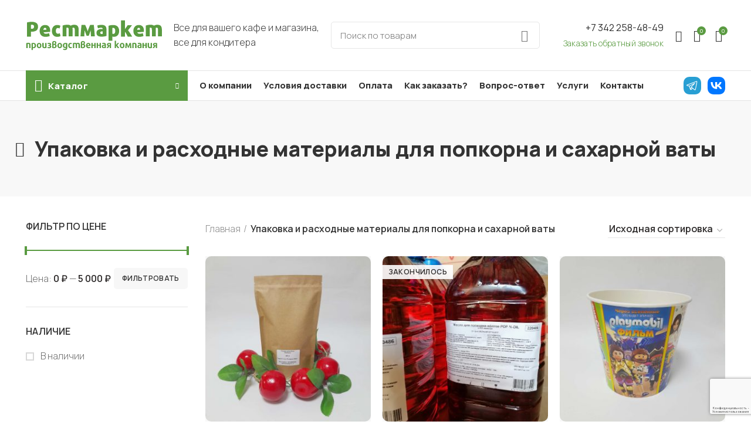

--- FILE ---
content_type: text/html; charset=UTF-8
request_url: https://restmarketperm.ru/product-category/upakovka-i-rashodnye-materialy-dlya-popkorna-i-saharnoj-vaty/
body_size: 29602
content:
<!DOCTYPE html>
<html lang="ru-RU">
<head>
	<meta charset="UTF-8">
	<link rel="profile" href="http://gmpg.org/xfn/11">
	<link rel="pingback" href="https://restmarketperm.ru/xmlrpc.php">

			<script>window.MSInputMethodContext && document.documentMode && document.write('<script src="https://restmarketperm.ru/wp-content/themes/woodmart/js/libs/ie11CustomProperties.min.js"><\/script>');</script>
		<meta name='robots' content='index, follow, max-image-preview:large, max-snippet:-1, max-video-preview:-1' />

	<!-- This site is optimized with the Yoast SEO Premium plugin v19.0 (Yoast SEO v19.4) - https://yoast.com/wordpress/plugins/seo/ -->
	<title>Упаковка и расходные материалы для попкорна и сахарной ваты - Рестмаркет</title>
	<link rel="canonical" href="https://restmarketperm.ru/product-category/upakovka-i-rashodnye-materialy-dlya-popkorna-i-saharnoj-vaty/" />
	<meta property="og:locale" content="ru_RU" />
	<meta property="og:type" content="article" />
	<meta property="og:title" content="Упаковка и расходные материалы для попкорна и сахарной ваты Archives" />
	<meta property="og:description" content="пакеты и коробки бумажные, стаканы и пакеты пластиковые, аксессуары, вкусо-ароматические смеси для добавки в котел попкорн аппарата, сладкие глейзы для легкого глазирования, вкусо-ароматические смеси на попкорн, аппараты для попкорна, попкорн аппараты бюджетные, бумажные пакеты и коробки для попкорна, карамель для поп-корна, палочки для ваты" />
	<meta property="og:url" content="https://restmarketperm.ru/product-category/upakovka-i-rashodnye-materialy-dlya-popkorna-i-saharnoj-vaty/" />
	<meta property="og:site_name" content="Рестмаркет" />
	<meta name="twitter:card" content="summary_large_image" />
	<script type="application/ld+json" class="yoast-schema-graph">{"@context":"https://schema.org","@graph":[{"@type":"Organization","@id":"https://restmarketperm.ru/#organization","name":"Рестмаркет","url":"https://restmarketperm.ru/","sameAs":[],"logo":{"@type":"ImageObject","inLanguage":"ru-RU","@id":"https://restmarketperm.ru/#/schema/logo/image/","url":"https://restmarketperm.ru/wp-content/uploads/2022/03/logo.svg","contentUrl":"https://restmarketperm.ru/wp-content/uploads/2022/03/logo.svg","width":233,"height":52,"caption":"Рестмаркет"},"image":{"@id":"https://restmarketperm.ru/#/schema/logo/image/"}},{"@type":"WebSite","@id":"https://restmarketperm.ru/#website","url":"https://restmarketperm.ru/","name":"Рестмаркет","description":"Все для вашего кафе и магазина, все для кондитера","publisher":{"@id":"https://restmarketperm.ru/#organization"},"potentialAction":[{"@type":"SearchAction","target":{"@type":"EntryPoint","urlTemplate":"https://restmarketperm.ru/?s={search_term_string}"},"query-input":"required name=search_term_string"}],"inLanguage":"ru-RU"},{"@type":"ImageObject","inLanguage":"ru-RU","@id":"https://restmarketperm.ru/product-category/upakovka-i-rashodnye-materialy-dlya-popkorna-i-saharnoj-vaty/#primaryimage","url":"https://restmarketperm.ru/wp-content/uploads/glazur-dlya-yablok.jpg","contentUrl":"https://restmarketperm.ru/wp-content/uploads/glazur-dlya-yablok.jpg","width":1341,"height":1430},{"@type":"CollectionPage","@id":"https://restmarketperm.ru/product-category/upakovka-i-rashodnye-materialy-dlya-popkorna-i-saharnoj-vaty/","url":"https://restmarketperm.ru/product-category/upakovka-i-rashodnye-materialy-dlya-popkorna-i-saharnoj-vaty/","name":"Упаковка и расходные материалы для попкорна и сахарной ваты - Рестмаркет","isPartOf":{"@id":"https://restmarketperm.ru/#website"},"primaryImageOfPage":{"@id":"https://restmarketperm.ru/product-category/upakovka-i-rashodnye-materialy-dlya-popkorna-i-saharnoj-vaty/#primaryimage"},"image":{"@id":"https://restmarketperm.ru/product-category/upakovka-i-rashodnye-materialy-dlya-popkorna-i-saharnoj-vaty/#primaryimage"},"thumbnailUrl":"https://restmarketperm.ru/wp-content/uploads/glazur-dlya-yablok.jpg","breadcrumb":{"@id":"https://restmarketperm.ru/product-category/upakovka-i-rashodnye-materialy-dlya-popkorna-i-saharnoj-vaty/#breadcrumb"},"inLanguage":"ru-RU"},{"@type":"BreadcrumbList","@id":"https://restmarketperm.ru/product-category/upakovka-i-rashodnye-materialy-dlya-popkorna-i-saharnoj-vaty/#breadcrumb","itemListElement":[{"@type":"ListItem","position":1,"name":"Home","item":"https://restmarketperm.ru/"},{"@type":"ListItem","position":2,"name":"Упаковка и расходные материалы для попкорна и сахарной ваты"}]}]}</script>
	<!-- / Yoast SEO Premium plugin. -->


<link rel='dns-prefetch' href='//www.google.com' />
<link rel='dns-prefetch' href='//fonts.googleapis.com' />
<link rel='dns-prefetch' href='//s.w.org' />
<link rel="alternate" type="application/rss+xml" title="Рестмаркет &raquo; Лента" href="https://restmarketperm.ru/feed/" />
<link rel="alternate" type="application/rss+xml" title="Рестмаркет &raquo; Лента комментариев" href="https://restmarketperm.ru/comments/feed/" />
<link rel="alternate" type="application/rss+xml" title="Рестмаркет &raquo; Лента элемента Упаковка и расходные материалы для попкорна и сахарной ваты таксономии Категория" href="https://restmarketperm.ru/product-category/upakovka-i-rashodnye-materialy-dlya-popkorna-i-saharnoj-vaty/feed/" />
<link rel='stylesheet' id='wpas-magnific-css'  href='https://restmarketperm.ru/wp-content/plugins/awesome-support/assets/admin/css/vendor/magnific-popup.css?ver=6.0.14' type='text/css' media='all' />
<link rel='stylesheet' id='wpas-admin-popup-css'  href='https://restmarketperm.ru/wp-content/plugins/awesome-support/assets/admin/css/admin-popup.css?ver=6.0.14' type='text/css' media='all' />
<style id='global-styles-inline-css' type='text/css'>
body{--wp--preset--color--black: #000000;--wp--preset--color--cyan-bluish-gray: #abb8c3;--wp--preset--color--white: #ffffff;--wp--preset--color--pale-pink: #f78da7;--wp--preset--color--vivid-red: #cf2e2e;--wp--preset--color--luminous-vivid-orange: #ff6900;--wp--preset--color--luminous-vivid-amber: #fcb900;--wp--preset--color--light-green-cyan: #7bdcb5;--wp--preset--color--vivid-green-cyan: #00d084;--wp--preset--color--pale-cyan-blue: #8ed1fc;--wp--preset--color--vivid-cyan-blue: #0693e3;--wp--preset--color--vivid-purple: #9b51e0;--wp--preset--gradient--vivid-cyan-blue-to-vivid-purple: linear-gradient(135deg,rgba(6,147,227,1) 0%,rgb(155,81,224) 100%);--wp--preset--gradient--light-green-cyan-to-vivid-green-cyan: linear-gradient(135deg,rgb(122,220,180) 0%,rgb(0,208,130) 100%);--wp--preset--gradient--luminous-vivid-amber-to-luminous-vivid-orange: linear-gradient(135deg,rgba(252,185,0,1) 0%,rgba(255,105,0,1) 100%);--wp--preset--gradient--luminous-vivid-orange-to-vivid-red: linear-gradient(135deg,rgba(255,105,0,1) 0%,rgb(207,46,46) 100%);--wp--preset--gradient--very-light-gray-to-cyan-bluish-gray: linear-gradient(135deg,rgb(238,238,238) 0%,rgb(169,184,195) 100%);--wp--preset--gradient--cool-to-warm-spectrum: linear-gradient(135deg,rgb(74,234,220) 0%,rgb(151,120,209) 20%,rgb(207,42,186) 40%,rgb(238,44,130) 60%,rgb(251,105,98) 80%,rgb(254,248,76) 100%);--wp--preset--gradient--blush-light-purple: linear-gradient(135deg,rgb(255,206,236) 0%,rgb(152,150,240) 100%);--wp--preset--gradient--blush-bordeaux: linear-gradient(135deg,rgb(254,205,165) 0%,rgb(254,45,45) 50%,rgb(107,0,62) 100%);--wp--preset--gradient--luminous-dusk: linear-gradient(135deg,rgb(255,203,112) 0%,rgb(199,81,192) 50%,rgb(65,88,208) 100%);--wp--preset--gradient--pale-ocean: linear-gradient(135deg,rgb(255,245,203) 0%,rgb(182,227,212) 50%,rgb(51,167,181) 100%);--wp--preset--gradient--electric-grass: linear-gradient(135deg,rgb(202,248,128) 0%,rgb(113,206,126) 100%);--wp--preset--gradient--midnight: linear-gradient(135deg,rgb(2,3,129) 0%,rgb(40,116,252) 100%);--wp--preset--duotone--dark-grayscale: url('#wp-duotone-dark-grayscale');--wp--preset--duotone--grayscale: url('#wp-duotone-grayscale');--wp--preset--duotone--purple-yellow: url('#wp-duotone-purple-yellow');--wp--preset--duotone--blue-red: url('#wp-duotone-blue-red');--wp--preset--duotone--midnight: url('#wp-duotone-midnight');--wp--preset--duotone--magenta-yellow: url('#wp-duotone-magenta-yellow');--wp--preset--duotone--purple-green: url('#wp-duotone-purple-green');--wp--preset--duotone--blue-orange: url('#wp-duotone-blue-orange');--wp--preset--font-size--small: 13px;--wp--preset--font-size--medium: 20px;--wp--preset--font-size--large: 36px;--wp--preset--font-size--x-large: 42px;}.has-black-color{color: var(--wp--preset--color--black) !important;}.has-cyan-bluish-gray-color{color: var(--wp--preset--color--cyan-bluish-gray) !important;}.has-white-color{color: var(--wp--preset--color--white) !important;}.has-pale-pink-color{color: var(--wp--preset--color--pale-pink) !important;}.has-vivid-red-color{color: var(--wp--preset--color--vivid-red) !important;}.has-luminous-vivid-orange-color{color: var(--wp--preset--color--luminous-vivid-orange) !important;}.has-luminous-vivid-amber-color{color: var(--wp--preset--color--luminous-vivid-amber) !important;}.has-light-green-cyan-color{color: var(--wp--preset--color--light-green-cyan) !important;}.has-vivid-green-cyan-color{color: var(--wp--preset--color--vivid-green-cyan) !important;}.has-pale-cyan-blue-color{color: var(--wp--preset--color--pale-cyan-blue) !important;}.has-vivid-cyan-blue-color{color: var(--wp--preset--color--vivid-cyan-blue) !important;}.has-vivid-purple-color{color: var(--wp--preset--color--vivid-purple) !important;}.has-black-background-color{background-color: var(--wp--preset--color--black) !important;}.has-cyan-bluish-gray-background-color{background-color: var(--wp--preset--color--cyan-bluish-gray) !important;}.has-white-background-color{background-color: var(--wp--preset--color--white) !important;}.has-pale-pink-background-color{background-color: var(--wp--preset--color--pale-pink) !important;}.has-vivid-red-background-color{background-color: var(--wp--preset--color--vivid-red) !important;}.has-luminous-vivid-orange-background-color{background-color: var(--wp--preset--color--luminous-vivid-orange) !important;}.has-luminous-vivid-amber-background-color{background-color: var(--wp--preset--color--luminous-vivid-amber) !important;}.has-light-green-cyan-background-color{background-color: var(--wp--preset--color--light-green-cyan) !important;}.has-vivid-green-cyan-background-color{background-color: var(--wp--preset--color--vivid-green-cyan) !important;}.has-pale-cyan-blue-background-color{background-color: var(--wp--preset--color--pale-cyan-blue) !important;}.has-vivid-cyan-blue-background-color{background-color: var(--wp--preset--color--vivid-cyan-blue) !important;}.has-vivid-purple-background-color{background-color: var(--wp--preset--color--vivid-purple) !important;}.has-black-border-color{border-color: var(--wp--preset--color--black) !important;}.has-cyan-bluish-gray-border-color{border-color: var(--wp--preset--color--cyan-bluish-gray) !important;}.has-white-border-color{border-color: var(--wp--preset--color--white) !important;}.has-pale-pink-border-color{border-color: var(--wp--preset--color--pale-pink) !important;}.has-vivid-red-border-color{border-color: var(--wp--preset--color--vivid-red) !important;}.has-luminous-vivid-orange-border-color{border-color: var(--wp--preset--color--luminous-vivid-orange) !important;}.has-luminous-vivid-amber-border-color{border-color: var(--wp--preset--color--luminous-vivid-amber) !important;}.has-light-green-cyan-border-color{border-color: var(--wp--preset--color--light-green-cyan) !important;}.has-vivid-green-cyan-border-color{border-color: var(--wp--preset--color--vivid-green-cyan) !important;}.has-pale-cyan-blue-border-color{border-color: var(--wp--preset--color--pale-cyan-blue) !important;}.has-vivid-cyan-blue-border-color{border-color: var(--wp--preset--color--vivid-cyan-blue) !important;}.has-vivid-purple-border-color{border-color: var(--wp--preset--color--vivid-purple) !important;}.has-vivid-cyan-blue-to-vivid-purple-gradient-background{background: var(--wp--preset--gradient--vivid-cyan-blue-to-vivid-purple) !important;}.has-light-green-cyan-to-vivid-green-cyan-gradient-background{background: var(--wp--preset--gradient--light-green-cyan-to-vivid-green-cyan) !important;}.has-luminous-vivid-amber-to-luminous-vivid-orange-gradient-background{background: var(--wp--preset--gradient--luminous-vivid-amber-to-luminous-vivid-orange) !important;}.has-luminous-vivid-orange-to-vivid-red-gradient-background{background: var(--wp--preset--gradient--luminous-vivid-orange-to-vivid-red) !important;}.has-very-light-gray-to-cyan-bluish-gray-gradient-background{background: var(--wp--preset--gradient--very-light-gray-to-cyan-bluish-gray) !important;}.has-cool-to-warm-spectrum-gradient-background{background: var(--wp--preset--gradient--cool-to-warm-spectrum) !important;}.has-blush-light-purple-gradient-background{background: var(--wp--preset--gradient--blush-light-purple) !important;}.has-blush-bordeaux-gradient-background{background: var(--wp--preset--gradient--blush-bordeaux) !important;}.has-luminous-dusk-gradient-background{background: var(--wp--preset--gradient--luminous-dusk) !important;}.has-pale-ocean-gradient-background{background: var(--wp--preset--gradient--pale-ocean) !important;}.has-electric-grass-gradient-background{background: var(--wp--preset--gradient--electric-grass) !important;}.has-midnight-gradient-background{background: var(--wp--preset--gradient--midnight) !important;}.has-small-font-size{font-size: var(--wp--preset--font-size--small) !important;}.has-medium-font-size{font-size: var(--wp--preset--font-size--medium) !important;}.has-large-font-size{font-size: var(--wp--preset--font-size--large) !important;}.has-x-large-font-size{font-size: var(--wp--preset--font-size--x-large) !important;}
</style>
<link rel='stylesheet' id='wooconvo-convo-css-css'  href='https://restmarketperm.ru/wp-content/plugins/admin-and-client-message-after-order-for-woocommerce/css/wooconvo.css?ver=5.9.2' type='text/css' media='all' />
<style id='woocommerce-inline-inline-css' type='text/css'>
.woocommerce form .form-row .required { visibility: visible; }
</style>
<link rel='stylesheet' id='yith-wcwtl-style-css'  href='https://restmarketperm.ru/wp-content/plugins/yith-woocommerce-waiting-list-premium/assets/css/ywcwtl.css?ver=1.9.6' type='text/css' media='all' />
<style id='yith-wcwtl-style-inline-css' type='text/css'>
#yith-wcwtl-output .button.alt{background:rgb(87,176,59);color:#ffffff;}
			#yith-wcwtl-output .button.alt:hover{background:rgb(124,193,81);color:#ffffff;}
			#yith-wcwtl-output .button.button-leave.alt{background:rgb(87,176,59);color:#ffffff;}
			#yith-wcwtl-output .button.button-leave.alt:hover{background:rgb(124,193,81);color:#ffffff;}
			#yith-wcwtl-output p, #yith-wcwtl-output label{font-size:15px;color:#333333;}
</style>
<link rel='stylesheet' id='custom-style-css'  href='https://restmarketperm.ru/wp-content/themes/woodmart/css/custom.css?ver=3.0' type='text/css' media='all' />
<link rel='stylesheet' id='woo_discount_pro_style-css'  href='https://restmarketperm.ru/wp-content/plugins/woo-discount-rules-pro/Assets/Css/awdr_style.css?ver=2.3.9' type='text/css' media='all' />
<link rel='stylesheet' id='js_composer_front-css'  href='https://restmarketperm.ru/wp-content/plugins/js_composer/assets/css/js_composer.min.css?ver=6.8.0' type='text/css' media='all' />
<link rel='stylesheet' id='bootstrap-css'  href='https://restmarketperm.ru/wp-content/themes/woodmart/css/bootstrap-light.min.css?ver=6.2.4' type='text/css' media='all' />
<link rel='stylesheet' id='woodmart-style-css'  href='https://restmarketperm.ru/wp-content/themes/woodmart/style.min.css?ver=6.2.4' type='text/css' media='all' />
<link rel='stylesheet' id='wd-wpcf7-css'  href='https://restmarketperm.ru/wp-content/themes/woodmart/css/parts/int-wpcf7.min.css?ver=6.2.4' type='text/css' media='all' />
<link rel='stylesheet' id='child-style-css'  href='https://restmarketperm.ru/wp-content/themes/woodmart-child/style.css?ver=6.2.4.4' type='text/css' media='all' />
<link rel='stylesheet' id='xts-style-header_783426-css'  href='https://restmarketperm.ru/wp-content/uploads/xts-header_783426-1648045538.css?ver=6.2.4' type='text/css' media='all' />
<link rel='stylesheet' id='xts-style-theme_settings_default-css'  href='https://restmarketperm.ru/wp-content/uploads/xts-theme_settings_default-1768212484.css?ver=6.2.4' type='text/css' media='all' />
<link rel='stylesheet' id='xts-google-fonts-css'  href='https://fonts.googleapis.com/css?family=Manrope%3A400%2C600%2C300%2C800%2C500&#038;ver=6.2.4' type='text/css' media='all' />
<script type='text/javascript' src='https://restmarketperm.ru/wp-includes/js/jquery/jquery.min.js?ver=3.6.0' id='jquery-core-js'></script>
<script type='text/javascript' src='https://restmarketperm.ru/wp-includes/js/jquery/jquery-migrate.min.js?ver=3.3.2' id='jquery-migrate-js'></script>
<script type='text/javascript' src='https://restmarketperm.ru/wp-content/plugins/awesome-support/assets/admin/js/vendor/jquery.magnific-popup.min.js?ver=6.0.14' id='wpas-magnific-js'></script>
<script type='text/javascript' src='https://restmarketperm.ru/wp-content/plugins/awesome-support/assets/admin/js/admin-popup.js?ver=6.0.14' id='wpas-admin-popup-js'></script>
<script type='text/javascript' src='https://restmarketperm.ru/wp-includes/js/plupload/moxie.min.js?ver=1.3.5' id='moxiejs-js'></script>
<script type='text/javascript' src='https://restmarketperm.ru/wp-includes/js/plupload/plupload.min.js?ver=2.1.9' id='plupload-js'></script>
<script type='text/javascript' src='https://restmarketperm.ru/wp-includes/js/jquery/ui/effect.min.js?ver=1.13.1' id='jquery-effects-core-js'></script>
<script type='text/javascript' src='https://restmarketperm.ru/wp-includes/js/jquery/ui/effect-shake.min.js?ver=1.13.1' id='jquery-effects-shake-js'></script>
<script type='text/javascript' id='wooconvo-convojs-js-extra'>
/* <![CDATA[ */
var wooconvo_vars = {"ajaxurl":"https:\/\/restmarketperm.ru\/wp-admin\/admin-ajax.php","plugin_url":"https:\/\/restmarketperm.ru\/wp-content\/plugins\/admin-and-client-message-after-order-for-woocommerce","settings":{"bug":"false","wooconvo_button_text":"","wooconvo_message_placeholder":"\u0412\u0432\u0435\u0434\u0438\u0442\u0435 \u0441\u043e\u043e\u0431\u0449\u0435\u043d\u0438\u0435","action":"wooconvo_save_settings","woocommerce-login-nonce":null,"_wpnonce":null,"woocommerce-reset-password-nonce":null},"order_id":"1","order_email":"","file_upload_path_thumb":"https:\/\/restmarketperm.ru\/wp-content\/uploads\/order_files\/thumbs\/","file_upload_path":"https:\/\/restmarketperm.ru\/wp-content\/uploads\/order_files\/","expand_all":"Expand all","collapse_all":"Collapse all","message_max_files_limit":" files allowed only","app_text":"Approved","app_button_text":"Approve","app_alert_text":"Your order is approved now","file_field_required":"no"};
/* ]]> */
</script>
<script type='text/javascript' src='https://restmarketperm.ru/wp-content/plugins/admin-and-client-message-after-order-for-woocommerce/js/convo.js?ver=3.0' id='wooconvo-convojs-js'></script>
<script type='text/javascript' id='zxcvbn-async-js-extra'>
/* <![CDATA[ */
var _zxcvbnSettings = {"src":"https:\/\/restmarketperm.ru\/wp-includes\/js\/zxcvbn.min.js"};
/* ]]> */
</script>
<script type='text/javascript' src='https://restmarketperm.ru/wp-includes/js/zxcvbn-async.min.js?ver=1.0' id='zxcvbn-async-js'></script>
<script type='text/javascript' src='https://restmarketperm.ru/wp-content/plugins/recaptcha-woo/js/rcfwc.js?ver=1.0' id='rcfwc-js-js'></script>
<script type='text/javascript' src='https://www.google.com/recaptcha/api.js?explicit&#038;hl=ru_RU&#038;ver=5.9.2' id='recaptcha-js'></script>
<script type='text/javascript' src='https://restmarketperm.ru/wp-content/plugins/woocommerce/assets/js/jquery-blockui/jquery.blockUI.min.js?ver=2.7.0-wc.6.2.2' id='jquery-blockui-js'></script>
<script type='text/javascript' id='wc-add-to-cart-js-extra'>
/* <![CDATA[ */
var wc_add_to_cart_params = {"ajax_url":"\/wp-admin\/admin-ajax.php","wc_ajax_url":"\/?wc-ajax=%%endpoint%%","i18n_view_cart":"\u041f\u0440\u043e\u0441\u043c\u043e\u0442\u0440 \u043a\u043e\u0440\u0437\u0438\u043d\u044b","cart_url":"https:\/\/restmarketperm.ru\/cart\/","is_cart":"","cart_redirect_after_add":"no"};
/* ]]> */
</script>
<script type='text/javascript' src='https://restmarketperm.ru/wp-content/plugins/woocommerce/assets/js/frontend/add-to-cart.min.js?ver=6.2.2' id='wc-add-to-cart-js'></script>
<script type='text/javascript' src='https://restmarketperm.ru/wp-content/plugins/js_composer/assets/js/vendors/woocommerce-add-to-cart.js?ver=6.8.0' id='vc_woocommerce-add-to-cart-js-js'></script>
<script type='text/javascript' src='https://restmarketperm.ru/wp-content/themes/woodmart/js/libs/device.min.js?ver=6.2.4' id='wd-device-library-js'></script>
<link rel="https://api.w.org/" href="https://restmarketperm.ru/wp-json/" /><link rel="alternate" type="application/json" href="https://restmarketperm.ru/wp-json/wp/v2/product_cat/558" /><link rel="EditURI" type="application/rsd+xml" title="RSD" href="https://restmarketperm.ru/xmlrpc.php?rsd" />
<link rel="wlwmanifest" type="application/wlwmanifest+xml" href="https://restmarketperm.ru/wp-includes/wlwmanifest.xml" /> 
<meta name="generator" content="WordPress 5.9.2" />
<meta name="generator" content="WooCommerce 6.2.2" />
					<meta name="viewport" content="width=device-width, initial-scale=1.0, maximum-scale=1.0, user-scalable=no">
										<noscript><style>.woocommerce-product-gallery{ opacity: 1 !important; }</style></noscript>
	<meta name="generator" content="Powered by WPBakery Page Builder - drag and drop page builder for WordPress."/>
<link rel="icon" href="https://restmarketperm.ru/wp-content/uploads/rest_fav.png" sizes="32x32" />
<link rel="icon" href="https://restmarketperm.ru/wp-content/uploads/rest_fav.png" sizes="192x192" />
<link rel="apple-touch-icon" href="https://restmarketperm.ru/wp-content/uploads/rest_fav.png" />
<meta name="msapplication-TileImage" content="https://restmarketperm.ru/wp-content/uploads/rest_fav.png" />
<style>
		
		</style><noscript><style> .wpb_animate_when_almost_visible { opacity: 1; }</style></noscript>	<meta name="yandex-verification" content="8f1a6e7605c60248" />
	<!-- Yandex.Metrika counter -->
<script type="text/javascript" >
   (function(m,e,t,r,i,k,a){m[i]=m[i]||function(){(m[i].a=m[i].a||[]).push(arguments)};
   m[i].l=1*new Date();k=e.createElement(t),a=e.getElementsByTagName(t)[0],k.async=1,k.src=r,a.parentNode.insertBefore(k,a)})
   (window, document, "script", "https://mc.yandex.ru/metrika/tag.js", "ym");

   ym(88268753, "init", {
        clickmap:true,
        trackLinks:true,
        accurateTrackBounce:true,
        webvisor:true
   });
</script>
<noscript><div><img src="https://mc.yandex.ru/watch/88268753" style="position:absolute; left:-9999px;" alt="" /></div></noscript>
<!-- /Yandex.Metrika counter -->
	<meta name="yandex-verification" content="290ff15eb621af95" />
	<meta name="yandex-verification" content="5bf5682ffeeea80b" />
</head>

<body class="archive tax-product_cat term-upakovka-i-rashodnye-materialy-dlya-popkorna-i-saharnoj-vaty term-558 theme-woodmart woocommerce woocommerce-page woocommerce-no-js wrapper-full-width  form-style-semi-rounded  form-border-width-1 categories-accordion-on woodmart-archive-shop woodmart-ajax-shop-on offcanvas-sidebar-mobile offcanvas-sidebar-tablet notifications-sticky wpb-js-composer js-comp-ver-6.8.0 vc_responsive">
			<script type="text/javascript" id="wd-flicker-fix">// Flicker fix.</script><svg xmlns="http://www.w3.org/2000/svg" viewBox="0 0 0 0" width="0" height="0" focusable="false" role="none" style="visibility: hidden; position: absolute; left: -9999px; overflow: hidden;" ><defs><filter id="wp-duotone-dark-grayscale"><feColorMatrix color-interpolation-filters="sRGB" type="matrix" values=" .299 .587 .114 0 0 .299 .587 .114 0 0 .299 .587 .114 0 0 .299 .587 .114 0 0 " /><feComponentTransfer color-interpolation-filters="sRGB" ><feFuncR type="table" tableValues="0 0.49803921568627" /><feFuncG type="table" tableValues="0 0.49803921568627" /><feFuncB type="table" tableValues="0 0.49803921568627" /><feFuncA type="table" tableValues="1 1" /></feComponentTransfer><feComposite in2="SourceGraphic" operator="in" /></filter></defs></svg><svg xmlns="http://www.w3.org/2000/svg" viewBox="0 0 0 0" width="0" height="0" focusable="false" role="none" style="visibility: hidden; position: absolute; left: -9999px; overflow: hidden;" ><defs><filter id="wp-duotone-grayscale"><feColorMatrix color-interpolation-filters="sRGB" type="matrix" values=" .299 .587 .114 0 0 .299 .587 .114 0 0 .299 .587 .114 0 0 .299 .587 .114 0 0 " /><feComponentTransfer color-interpolation-filters="sRGB" ><feFuncR type="table" tableValues="0 1" /><feFuncG type="table" tableValues="0 1" /><feFuncB type="table" tableValues="0 1" /><feFuncA type="table" tableValues="1 1" /></feComponentTransfer><feComposite in2="SourceGraphic" operator="in" /></filter></defs></svg><svg xmlns="http://www.w3.org/2000/svg" viewBox="0 0 0 0" width="0" height="0" focusable="false" role="none" style="visibility: hidden; position: absolute; left: -9999px; overflow: hidden;" ><defs><filter id="wp-duotone-purple-yellow"><feColorMatrix color-interpolation-filters="sRGB" type="matrix" values=" .299 .587 .114 0 0 .299 .587 .114 0 0 .299 .587 .114 0 0 .299 .587 .114 0 0 " /><feComponentTransfer color-interpolation-filters="sRGB" ><feFuncR type="table" tableValues="0.54901960784314 0.98823529411765" /><feFuncG type="table" tableValues="0 1" /><feFuncB type="table" tableValues="0.71764705882353 0.25490196078431" /><feFuncA type="table" tableValues="1 1" /></feComponentTransfer><feComposite in2="SourceGraphic" operator="in" /></filter></defs></svg><svg xmlns="http://www.w3.org/2000/svg" viewBox="0 0 0 0" width="0" height="0" focusable="false" role="none" style="visibility: hidden; position: absolute; left: -9999px; overflow: hidden;" ><defs><filter id="wp-duotone-blue-red"><feColorMatrix color-interpolation-filters="sRGB" type="matrix" values=" .299 .587 .114 0 0 .299 .587 .114 0 0 .299 .587 .114 0 0 .299 .587 .114 0 0 " /><feComponentTransfer color-interpolation-filters="sRGB" ><feFuncR type="table" tableValues="0 1" /><feFuncG type="table" tableValues="0 0.27843137254902" /><feFuncB type="table" tableValues="0.5921568627451 0.27843137254902" /><feFuncA type="table" tableValues="1 1" /></feComponentTransfer><feComposite in2="SourceGraphic" operator="in" /></filter></defs></svg><svg xmlns="http://www.w3.org/2000/svg" viewBox="0 0 0 0" width="0" height="0" focusable="false" role="none" style="visibility: hidden; position: absolute; left: -9999px; overflow: hidden;" ><defs><filter id="wp-duotone-midnight"><feColorMatrix color-interpolation-filters="sRGB" type="matrix" values=" .299 .587 .114 0 0 .299 .587 .114 0 0 .299 .587 .114 0 0 .299 .587 .114 0 0 " /><feComponentTransfer color-interpolation-filters="sRGB" ><feFuncR type="table" tableValues="0 0" /><feFuncG type="table" tableValues="0 0.64705882352941" /><feFuncB type="table" tableValues="0 1" /><feFuncA type="table" tableValues="1 1" /></feComponentTransfer><feComposite in2="SourceGraphic" operator="in" /></filter></defs></svg><svg xmlns="http://www.w3.org/2000/svg" viewBox="0 0 0 0" width="0" height="0" focusable="false" role="none" style="visibility: hidden; position: absolute; left: -9999px; overflow: hidden;" ><defs><filter id="wp-duotone-magenta-yellow"><feColorMatrix color-interpolation-filters="sRGB" type="matrix" values=" .299 .587 .114 0 0 .299 .587 .114 0 0 .299 .587 .114 0 0 .299 .587 .114 0 0 " /><feComponentTransfer color-interpolation-filters="sRGB" ><feFuncR type="table" tableValues="0.78039215686275 1" /><feFuncG type="table" tableValues="0 0.94901960784314" /><feFuncB type="table" tableValues="0.35294117647059 0.47058823529412" /><feFuncA type="table" tableValues="1 1" /></feComponentTransfer><feComposite in2="SourceGraphic" operator="in" /></filter></defs></svg><svg xmlns="http://www.w3.org/2000/svg" viewBox="0 0 0 0" width="0" height="0" focusable="false" role="none" style="visibility: hidden; position: absolute; left: -9999px; overflow: hidden;" ><defs><filter id="wp-duotone-purple-green"><feColorMatrix color-interpolation-filters="sRGB" type="matrix" values=" .299 .587 .114 0 0 .299 .587 .114 0 0 .299 .587 .114 0 0 .299 .587 .114 0 0 " /><feComponentTransfer color-interpolation-filters="sRGB" ><feFuncR type="table" tableValues="0.65098039215686 0.40392156862745" /><feFuncG type="table" tableValues="0 1" /><feFuncB type="table" tableValues="0.44705882352941 0.4" /><feFuncA type="table" tableValues="1 1" /></feComponentTransfer><feComposite in2="SourceGraphic" operator="in" /></filter></defs></svg><svg xmlns="http://www.w3.org/2000/svg" viewBox="0 0 0 0" width="0" height="0" focusable="false" role="none" style="visibility: hidden; position: absolute; left: -9999px; overflow: hidden;" ><defs><filter id="wp-duotone-blue-orange"><feColorMatrix color-interpolation-filters="sRGB" type="matrix" values=" .299 .587 .114 0 0 .299 .587 .114 0 0 .299 .587 .114 0 0 .299 .587 .114 0 0 " /><feComponentTransfer color-interpolation-filters="sRGB" ><feFuncR type="table" tableValues="0.098039215686275 1" /><feFuncG type="table" tableValues="0 0.66274509803922" /><feFuncB type="table" tableValues="0.84705882352941 0.41960784313725" /><feFuncA type="table" tableValues="1 1" /></feComponentTransfer><feComposite in2="SourceGraphic" operator="in" /></filter></defs></svg>	
	
	<div class="website-wrapper">
									<header class="whb-header whb-sticky-shadow whb-scroll-stick whb-sticky-real">
					<div class="whb-main-header">
	
<div class="whb-row whb-general-header whb-sticky-row whb-without-bg whb-border-fullwidth whb-color-dark whb-flex-flex-middle">
	<div class="container">
		<div class="whb-flex-row whb-general-header-inner">
			<div class="whb-column whb-col-left whb-visible-lg">
	<div class="site-logo">
	<a href="https://restmarketperm.ru/" class="wd-logo wd-main-logo woodmart-logo woodmart-main-logo" rel="home">
		<img src="https://restmarketperm.ru/wp-content/uploads/2022/03/logo.svg" alt="Рестмаркет" style="max-width: 232px;" />	</a>
	</div>
<div class="wd-header-html whb-html-block-element"><div class="vc_row wpb_row vc_row-fluid"><div class="wpb_column vc_column_container vc_col-sm-12"><div class="vc_column-inner"><div class="wpb_wrapper">		<div id="wd-6231c8c99f641" class="wd-text-block wd-wpb reset-last-child wd-rs-6231c8c99f641 wd-width-100 text-left vc_custom_1647429849802">
			<p>Все для вашего кафе и магазина,<br />
все для кондитера</p>
		</div>
		</div></div></div></div><style data-type="vc_shortcodes-custom-css">.vc_custom_1647429849802{margin-top: 0px !important;margin-bottom: 0px !important;padding-top: 0px !important;padding-bottom: 0px !important;}</style></div>
</div>
<div class="whb-column whb-col-center whb-visible-lg">
				<div class="wd-search-form wd-header-search-form woodmart-search-form">
								<form role="search" method="get" class="searchform  wd-style-default search-style-default woodmart-ajax-search" action="https://restmarketperm.ru/"  data-thumbnail="1" data-price="1" data-post_type="product" data-count="20" data-sku="0" data-symbols_count="3">
					<input type="text" class="s" placeholder="Поиск по товарам" value="" name="s" aria-label="Search" title="Поиск по товарам" />
					<input type="hidden" name="post_type" value="product">
										<button type="submit" class="searchsubmit">
						<span>
							Search						</span>
											</button>
				</form>
													<div class="search-results-wrapper">
						<div class="wd-dropdown-results wd-scroll wd-dropdown woodmart-search-results">
							<div class="wd-scroll-content"></div>
						</div>

											</div>
							</div>
		<div class="whb-space-element " style="width:20px;"></div></div>
<div class="whb-column whb-col-right whb-visible-lg">
	<div class="wd-header-html whb-html-block-element"><div class="vc_row wpb_row vc_row-fluid"><div class="wpb_column vc_column_container vc_col-sm-12"><div class="vc_column-inner"><div class="wpb_wrapper">		<div id="wd-64afa0aa319cd" class="wd-text-block wd-wpb reset-last-child wd-rs-64afa0aa319cd wd-width-100 text-right color-scheme-dark wd-font-weight-400 wd-fontsize-custom font-primary vc_custom_1689231914643">
			<p><a href="tel:+73422584849">+7 342 258-48-49</a></p>
		</div>
		<div id="wd-623223f9c69b6" class=" wd-rs-623223f9c69b6 wd-button-wrapper woodmart-button-wrapper text-right"><a href="#my_popup" title="" class="btn btn-color-primary btn-style-link btn-shape-rectangle btn-size-default wd-open-popup phone-top">Заказать обратный звонок</a></div><div id="my_popup" class="mfp-with-anim wd-popup mfp-hide woodmart-content-popup" style="max-width:500px;"><div class="wd-popup-inner"><div role="form" class="wpcf7" id="wpcf7-f18-o1" lang="ru-RU" dir="ltr">
<div class="screen-reader-response"><p role="status" aria-live="polite" aria-atomic="true"></p> <ul></ul></div>
<form action="/product-category/upakovka-i-rashodnye-materialy-dlya-popkorna-i-saharnoj-vaty/#wpcf7-f18-o1" method="post" class="wpcf7-form init" novalidate="novalidate" data-status="init">
<div style="display: none;">
<input type="hidden" name="_wpcf7" value="18" />
<input type="hidden" name="_wpcf7_version" value="5.5.6" />
<input type="hidden" name="_wpcf7_locale" value="ru_RU" />
<input type="hidden" name="_wpcf7_unit_tag" value="wpcf7-f18-o1" />
<input type="hidden" name="_wpcf7_container_post" value="0" />
<input type="hidden" name="_wpcf7_posted_data_hash" value="" />
<input type="hidden" name="_wpcf7_recaptcha_response" value="" />
</div>
<div class="form">
<h2 class="headform">Заказ звонка</h2>
<p><label> <span class="wpcf7-form-control-wrap text-32"><input type="text" name="text-32" value="" size="40" class="wpcf7-form-control wpcf7-text" aria-invalid="false" placeholder="Ваше имя" /></span> </label></p>
<p><label> <span class="wpcf7-form-control-wrap tel-200"><input type="tel" name="tel-200" value="" size="40" class="wpcf7-form-control wpcf7-text wpcf7-tel wpcf7-validates-as-required wpcf7-validates-as-tel" aria-required="true" aria-invalid="false" placeholder="Контактный телефон*" /></span> </label></p>
<p><input type="submit" value="Заказать звонок" class="wpcf7-form-control has-spinner wpcf7-submit btn btn-color-primary btn-style-default btn-shape-semi-round btn-size-default btn-full-width" /></p>
<p class="form-psm">Нажимая кнопку «Заказать звонок», Вы соглашаетесь с нашей политикой конфиденциальности</p>
</div>
<p style="display: none !important;"><label>&#916;<textarea name="_wpcf7_ak_hp_textarea" cols="45" rows="8" maxlength="100"></textarea></label><input type="hidden" id="ak_js_1" name="_wpcf7_ak_js" value="198"/><script>document.getElementById( "ak_js_1" ).setAttribute( "value", ( new Date() ).getTime() );</script></p><div class="wpcf7-response-output" aria-hidden="true"></div></form></div></div></div></div></div></div></div><style data-type="vc_shortcodes-custom-css">.vc_custom_1689231914643{margin-top: 0px !important;margin-bottom: 0px !important;padding-top: 0px !important;padding-bottom: 0px !important;}#wd-683844ce70d61.wd-text-block{font-size:25px;line-height:25px;}</style></div>
<div class="wd-header-my-account wd-tools-element wd-event-hover  wd-account-style-icon my-account-with-icon login-side-opener woodmart-header-links woodmart-navigation item-event-hover menu-simple-dropdown">
			<a href="https://restmarketperm.ru/my-account/" title="Мой аккаунт">
			<span class="wd-tools-icon">
							</span>
			<span class="wd-tools-text">
				Вход / Регистрация			</span>
		</a>
		
			</div>

<div class="wd-header-wishlist wd-tools-element wd-style-icon wd-with-count with-product-count woodmart-wishlist-info-widget" title="Избранное">
	<a href="https://restmarketperm.ru/izbrannoe/">
		<span class="wd-tools-icon wishlist-icon">
			
							<span class="wd-tools-count">
					0				</span>
					</span>
		<span class="wd-tools-text wishlist-label">
			Избранное		</span>
	</a>
</div>

<div class="wd-header-cart wd-tools-element wd-design-5 cart-widget-opener woodmart-shopping-cart woodmart-cart-design-5">
	<a href="https://restmarketperm.ru/cart/" title="Корзина">
		<span class="wd-tools-icon woodmart-cart-icon">
												<span class="wd-cart-number woodmart-cart-number">0 <span>items</span></span>
							</span>
		<span class="wd-tools-text woodmart-cart-totals">
			
			<span class="subtotal-divider">/</span>
						<span class="wd-cart-subtotal woodmart-cart-subtotal"><span class="woocommerce-Price-amount amount"><bdi>0.0&nbsp;<span class="woocommerce-Price-currencySymbol">&#8381;</span></bdi></span></span>
				</span>
	</a>
	</div>
</div>
<div class="whb-column whb-mobile-left whb-hidden-lg">
	<div class="wd-tools-element wd-header-mobile-nav wd-style-icon woodmart-burger-icon">
	<a href="#" rel="nofollow">
		<span class="wd-tools-icon woodmart-burger">
					</span>
	
		<span class="wd-tools-text">Меню</span>
	</a>
</div><!--END wd-header-mobile-nav--></div>
<div class="whb-column whb-mobile-center whb-hidden-lg">
	<div class="site-logo">
	<a href="https://restmarketperm.ru/" class="wd-logo wd-main-logo woodmart-logo woodmart-main-logo" rel="home">
		<img src="https://restmarketperm.ru/wp-content/uploads/2022/03/logo.svg" alt="Рестмаркет" style="max-width: 140px;" />	</a>
	</div>
</div>
<div class="whb-column whb-mobile-right whb-hidden-lg">
	
<div class="wd-header-cart wd-tools-element wd-design-4 cart-widget-opener woodmart-shopping-cart woodmart-cart-design-4">
	<a href="https://restmarketperm.ru/cart/" title="Корзина">
		<span class="wd-tools-icon woodmart-cart-icon">
								</span>
		<span class="wd-tools-text woodmart-cart-totals">
									<span class="wd-cart-number woodmart-cart-number">0 <span>items</span></span>
					
			<span class="subtotal-divider">/</span>
						<span class="wd-cart-subtotal woodmart-cart-subtotal"><span class="woocommerce-Price-amount amount"><bdi>0.0&nbsp;<span class="woocommerce-Price-currencySymbol">&#8381;</span></bdi></span></span>
				</span>
	</a>
	</div>
</div>
		</div>
	</div>
</div>

<div class="whb-row whb-header-bottom whb-sticky-row whb-without-bg whb-border-fullwidth whb-color-dark whb-flex-flex-middle whb-hidden-mobile">
	<div class="container">
		<div class="whb-flex-row whb-header-bottom-inner">
			<div class="whb-column whb-col-left whb-visible-lg">
	
<div class="wd-header-cats wd-event-hover show-on-hover whb-mqu93o9l1woh67e7zymb header-categories-nav" role="navigation">
	<span class="menu-opener color-scheme-light header-categories-nav-wrap">
					<span class="menu-opener-icon woodmart-burger"></span>
		
		<span class="menu-open-label">
			Каталог		</span>
	</span>
	<div class="wd-dropdown wd-dropdown-cats  categories-menu-dropdown">
		<ul id="menu-categories" class="menu wd-nav wd-nav-vertical vertical-navigation"><li id="menu-item-13682" class="menu-item menu-item-type-taxonomy menu-item-object-product_cat menu-item-13682 item-level-0 menu-item-design-default menu-simple-dropdown wd-event-hover"><a href="https://restmarketperm.ru/product-category/prazdniki/" class="woodmart-nav-link"><span class="nav-link-text">Праздники</span></a></li>
<li id="menu-item-2519" class="menu-item menu-item-type-taxonomy menu-item-object-product_cat menu-item-2519 item-level-0 menu-item-design-default menu-simple-dropdown wd-event-hover"><a href="https://restmarketperm.ru/product-category/kartonnaya-pishhevaya-upakovka/" class="woodmart-nav-link"><span class="nav-link-text">Картонная пищевая упаковка</span></a></li>
<li id="menu-item-2520" class="menu-item menu-item-type-taxonomy menu-item-object-product_cat menu-item-2520 item-level-0 menu-item-design-default menu-simple-dropdown wd-event-hover"><a href="https://restmarketperm.ru/product-category/kartonnaya-posuda/" class="woodmart-nav-link"><span class="nav-link-text">Картонная посуда</span></a></li>
<li id="menu-item-2517" class="menu-item menu-item-type-taxonomy menu-item-object-product_cat menu-item-2517 item-level-0 menu-item-design-default menu-simple-dropdown wd-event-hover"><a href="https://restmarketperm.ru/product-category/gofrokorobki/" class="woodmart-nav-link"><span class="nav-link-text">Гофрокоробки</span></a></li>
<li id="menu-item-2515" class="menu-item menu-item-type-taxonomy menu-item-object-product_cat menu-item-2515 item-level-0 menu-item-design-default menu-simple-dropdown wd-event-hover"><a href="https://restmarketperm.ru/product-category/bumazhnye-pakety/" class="woodmart-nav-link"><span class="nav-link-text">Бумажная упаковка</span></a></li>
<li id="menu-item-2696" class="menu-item menu-item-type-taxonomy menu-item-object-product_cat menu-item-2696 item-level-0 menu-item-design-default menu-simple-dropdown wd-event-hover"><a href="https://restmarketperm.ru/product-category/podarochnaya-upakovka/" class="woodmart-nav-link"><span class="nav-link-text">Подарочная упаковка</span></a></li>
<li id="menu-item-2503" class="menu-item menu-item-type-taxonomy menu-item-object-product_cat menu-item-2503 item-level-0 menu-item-design-default menu-simple-dropdown wd-event-hover"><a href="https://restmarketperm.ru/product-category/plastikovaya-pishhevaya-upakovka/" class="woodmart-nav-link"><span class="nav-link-text">Пластиковая пищевая упаковка</span></a></li>
<li id="menu-item-3554" class="menu-item menu-item-type-taxonomy menu-item-object-product_cat menu-item-3554 item-level-0 menu-item-design-default menu-simple-dropdown wd-event-hover"><a href="https://restmarketperm.ru/product-category/pakety-dlya-kofe-chaya-orehov-mnogoslojnye/" class="woodmart-nav-link"><span class="nav-link-text">Пакеты для кофе ,чая, орехов многослойные</span></a></li>
<li id="menu-item-2508" class="menu-item menu-item-type-taxonomy menu-item-object-product_cat menu-item-2508 item-level-0 menu-item-design-default menu-simple-dropdown wd-event-hover"><a href="https://restmarketperm.ru/product-category/steklyannye-banki-butylki/" class="woodmart-nav-link"><span class="nav-link-text">Стеклянные банки, бутылки</span></a></li>
<li id="menu-item-2504" class="menu-item menu-item-type-taxonomy menu-item-object-product_cat menu-item-2504 item-level-0 menu-item-design-default menu-simple-dropdown wd-event-hover"><a href="https://restmarketperm.ru/product-category/plastikovaya-posuda/" class="woodmart-nav-link"><span class="nav-link-text">Пластиковая посуда</span></a></li>
<li id="menu-item-4409" class="menu-item menu-item-type-taxonomy menu-item-object-product_cat menu-item-4409 item-level-0 menu-item-design-default menu-simple-dropdown wd-event-hover"><a href="https://restmarketperm.ru/product-category/rashodnye-materialy-dlya-konditera-i-kulinara/" class="woodmart-nav-link"><span class="nav-link-text">Расходные материалы для кондитера и кулинара</span></a></li>
<li id="menu-item-2511" class="menu-item menu-item-type-taxonomy menu-item-object-product_cat menu-item-2511 item-level-0 menu-item-design-default menu-simple-dropdown wd-event-hover"><a href="https://restmarketperm.ru/product-category/chaj-kofe-siropy/" class="woodmart-nav-link"><span class="nav-link-text">Чай, кофе, сиропы</span></a></li>
<li id="menu-item-2507" class="menu-item menu-item-type-taxonomy menu-item-object-product_cat menu-item-2507 item-level-0 menu-item-design-default menu-simple-dropdown wd-event-hover"><a href="https://restmarketperm.ru/product-category/pochtovaya-upakovka/" class="woodmart-nav-link"><span class="nav-link-text">Почтовая упаковка</span></a></li>
<li id="menu-item-2525" class="menu-item menu-item-type-taxonomy menu-item-object-product_cat menu-item-2525 item-level-0 menu-item-design-default menu-simple-dropdown wd-event-hover"><a href="https://restmarketperm.ru/product-category/odnorazovaya-biorazlagaemaya-posuda/" class="woodmart-nav-link"><span class="nav-link-text">Одноразовая биоразлагаемая посуда</span></a></li>
<li id="menu-item-2526" class="menu-item menu-item-type-taxonomy menu-item-object-product_cat menu-item-2526 item-level-0 menu-item-design-default menu-simple-dropdown wd-event-hover"><a href="https://restmarketperm.ru/product-category/pakety-plastikovye-plenka/" class="woodmart-nav-link"><span class="nav-link-text">Пакеты пластиковые, пленка</span></a></li>
<li id="menu-item-22369" class="menu-item menu-item-type-taxonomy menu-item-object-product_cat menu-item-22369 item-level-0 menu-item-design-default menu-simple-dropdown wd-event-hover"><a href="https://restmarketperm.ru/product-category/predmety-servirovki-stola/" class="woodmart-nav-link"><span class="nav-link-text">Предметы сервировки стола</span></a></li>
<li id="menu-item-2514" class="menu-item menu-item-type-taxonomy menu-item-object-product_cat menu-item-2514 item-level-0 menu-item-design-default menu-simple-dropdown wd-event-hover"><a href="https://restmarketperm.ru/product-category/gigienicheskaya-produkciya/" class="woodmart-nav-link"><span class="nav-link-text">Гигиеническая продукция</span></a></li>
<li id="menu-item-2513" class="menu-item menu-item-type-taxonomy menu-item-object-product_cat menu-item-2513 item-level-0 menu-item-design-default menu-simple-dropdown wd-event-hover"><a href="https://restmarketperm.ru/product-category/aksessuary-dlya-torgovli-i-pos-materialy/" class="woodmart-nav-link"><span class="nav-link-text">Аксессуары и расходные материалы для торговли</span></a></li>
<li id="menu-item-5084" class="menu-item menu-item-type-taxonomy menu-item-object-product_cat current-menu-item menu-item-5084 item-level-0 menu-item-design-default menu-simple-dropdown wd-event-hover"><a href="https://restmarketperm.ru/product-category/upakovka-i-rashodnye-materialy-dlya-popkorna-i-saharnoj-vaty/" class="woodmart-nav-link"><span class="nav-link-text">Упаковка и расходные материалы для попкорна и сахарной ваты</span></a></li>
<li id="menu-item-5155" class="menu-item menu-item-type-taxonomy menu-item-object-product_cat menu-item-5155 item-level-0 menu-item-design-default menu-simple-dropdown wd-event-hover"><a href="https://restmarketperm.ru/product-category/rashodnye-materialy-dlya-morozhenogo-i-molochnyh-koktejlej/" class="woodmart-nav-link"><span class="nav-link-text">Расходные материалы для мороженого и молочных коктейлей</span></a></li>
<li id="menu-item-7833" class="menu-item menu-item-type-taxonomy menu-item-object-product_cat menu-item-7833 item-level-0 menu-item-design-default menu-simple-dropdown wd-event-hover"><a href="https://restmarketperm.ru/product-category/ingredienty-dlya-konditerov-i-kulinarov/" class="woodmart-nav-link"><span class="nav-link-text">Ингредиенты для кондитеров и кулинаров</span></a></li>
<li id="menu-item-2516" class="menu-item menu-item-type-taxonomy menu-item-object-product_cat menu-item-2516 item-level-0 menu-item-design-default menu-simple-dropdown wd-event-hover"><a href="https://restmarketperm.ru/product-category/hozyajstvennyj-inventar-i-materialy/" class="woodmart-nav-link"><span class="nav-link-text">Хозяйственный инвентарь и материалы</span></a></li>
<li id="menu-item-2510" class="menu-item menu-item-type-taxonomy menu-item-object-product_cat menu-item-2510 item-level-0 menu-item-design-default menu-simple-dropdown wd-event-hover"><a href="https://restmarketperm.ru/product-category/furnitura-i-dekor/" class="woodmart-nav-link"><span class="nav-link-text">Фурнитура и декор</span></a></li>
<li id="menu-item-2506" class="menu-item menu-item-type-taxonomy menu-item-object-product_cat menu-item-2506 item-level-0 menu-item-design-default menu-simple-dropdown wd-event-hover"><a href="https://restmarketperm.ru/product-category/posuda-barnyj-i-konditerskij-inventar/" class="woodmart-nav-link"><span class="nav-link-text">Посуда, барный и кондитерский инвентарь</span></a></li>
<li id="menu-item-22145" class="menu-item menu-item-type-taxonomy menu-item-object-product_cat menu-item-22145 item-level-0 menu-item-design-default menu-simple-dropdown wd-event-hover"><a href="https://restmarketperm.ru/product-category/gofrokarton-karton-plastik-v-listah/" class="woodmart-nav-link"><span class="nav-link-text">Гофрокартон, картон, пластик в листах</span></a></li>
<li id="menu-item-2518" class="menu-item menu-item-type-taxonomy menu-item-object-product_cat menu-item-2518 item-level-0 menu-item-design-default menu-simple-dropdown wd-event-hover"><a href="https://restmarketperm.ru/product-category/kanctovary/" class="woodmart-nav-link"><span class="nav-link-text">Канцтовары</span></a></li>
<li id="menu-item-2524" class="menu-item menu-item-type-taxonomy menu-item-object-product_cat menu-item-2524 item-level-0 menu-item-design-default menu-simple-dropdown wd-event-hover"><a href="https://restmarketperm.ru/product-category/oborudovanie/" class="woodmart-nav-link"><span class="nav-link-text">Оборудование</span></a></li>
<li id="menu-item-14388" class="menu-item menu-item-type-taxonomy menu-item-object-product_cat menu-item-14388 item-level-0 menu-item-design-default menu-simple-dropdown wd-event-hover"><a href="https://restmarketperm.ru/product-category/tovary-dlya-zhivotnyh/" class="woodmart-nav-link"><span class="nav-link-text">Товары для животных</span></a></li>
<li id="menu-item-10663" class="menu-item menu-item-type-taxonomy menu-item-object-product_cat menu-item-10663 item-level-0 menu-item-design-default menu-simple-dropdown wd-event-hover"><a href="https://restmarketperm.ru/product-category/uslugi/" class="woodmart-nav-link"><span class="nav-link-text">Услуги</span></a></li>
<li id="menu-item-40042" class="menu-item menu-item-type-taxonomy menu-item-object-product_cat menu-item-40042 item-level-0 menu-item-design-default menu-simple-dropdown wd-event-hover"><a href="https://restmarketperm.ru/product-category/bytovaya-i-professionalnaya-himiya/" class="woodmart-nav-link"><span class="nav-link-text">Бытовая и профессиональная химия</span></a></li>
</ul>	</div>
</div>
</div>
<div class="whb-column whb-col-center whb-visible-lg">
	<div class="wd-header-nav wd-header-main-nav text-left navigation-style-default" role="navigation">
	<ul id="menu-main-menu" class="menu wd-nav wd-nav-main wd-style-default wd-gap-s"><li id="menu-item-154" class="menu-item menu-item-type-post_type menu-item-object-page menu-item-154 item-level-0 menu-item-design-default menu-simple-dropdown wd-event-hover"><a href="https://restmarketperm.ru/o-kompanii/" class="woodmart-nav-link"><span class="nav-link-text">О компании</span></a></li>
<li id="menu-item-153" class="menu-item menu-item-type-post_type menu-item-object-page menu-item-153 item-level-0 menu-item-design-default menu-simple-dropdown wd-event-hover"><a href="https://restmarketperm.ru/dostavka/" class="woodmart-nav-link"><span class="nav-link-text">Условия доставки</span></a></li>
<li id="menu-item-152" class="menu-item menu-item-type-post_type menu-item-object-page menu-item-152 item-level-0 menu-item-design-default menu-simple-dropdown wd-event-hover"><a href="https://restmarketperm.ru/oplata/" class="woodmart-nav-link"><span class="nav-link-text">Оплата</span></a></li>
<li id="menu-item-151" class="menu-item menu-item-type-post_type menu-item-object-page menu-item-151 item-level-0 menu-item-design-default menu-simple-dropdown wd-event-hover"><a href="https://restmarketperm.ru/kakzakazat/" class="woodmart-nav-link"><span class="nav-link-text">Как заказать?</span></a></li>
<li id="menu-item-418" class="menu-item menu-item-type-post_type menu-item-object-page menu-item-418 item-level-0 menu-item-design-default menu-simple-dropdown wd-event-hover"><a href="https://restmarketperm.ru/vopros-otvet/" class="woodmart-nav-link"><span class="nav-link-text">Вопрос-ответ</span></a></li>
<li id="menu-item-150" class="menu-item menu-item-type-post_type menu-item-object-page menu-item-150 item-level-0 menu-item-design-default menu-simple-dropdown wd-event-hover"><a href="https://restmarketperm.ru/uslugi/" class="woodmart-nav-link"><span class="nav-link-text">Услуги</span></a></li>
<li id="menu-item-148" class="menu-item menu-item-type-post_type menu-item-object-page menu-item-148 item-level-0 menu-item-design-default menu-simple-dropdown wd-event-hover"><a href="https://restmarketperm.ru/kontakty/" class="woodmart-nav-link"><span class="nav-link-text">Контакты</span></a></li>
</ul></div><!--END MAIN-NAV-->
</div>
<div class="whb-column whb-col-right whb-visible-lg">
	<div class="wd-header-html whb-html-block-element"><div class="vc_row wpb_row vc_row-fluid"><div class="wpb_column vc_column_container vc_col-sm-12"><div class="vc_column-inner"><div class="wpb_wrapper">
	<div  class="wpb_single_image wpb_content_element vc_align_right vc_custom_1648638085005 inline-element">
		
		<figure class="wpb_wrapper vc_figure">
			<a href="https://t.me/restmarket" target="_self" class="vc_single_image-wrapper   vc_box_border_grey"><img class="wd-lazy-load woodmart-lazy-load wd-lazy-blur vc_single_image-img " src="data:image/;base64," data-wood-src="https://restmarketperm.ru/wp-content/uploads/2022/03/telegram.svg" width="30" height="30" alt="telegram" title="telegram" /></a>
		</figure>
	</div>

	<div  class="wpb_single_image wpb_content_element vc_align_right vc_custom_1757077230395 inline-element">
		
		<figure class="wpb_wrapper vc_figure">
			<a href="http://vk.ru/restmarketperm" target="_self" class="vc_single_image-wrapper   vc_box_border_grey"><img class="wd-lazy-load woodmart-lazy-load wd-lazy-blur vc_single_image-img " src="data:image/;base64," data-wood-src="https://restmarketperm.ru/wp-content/uploads/2022/03/vk-sm.svg" width="30" height="30" alt="vk" title="vk" /></a>
		</figure>
	</div>
</div></div></div></div><style data-type="vc_shortcodes-custom-css">.vc_custom_1648638085005{margin-top: 0px !important;margin-bottom: 0px !important;padding-top: 0px !important;padding-bottom: 0px !important;}.vc_custom_1757077230395{margin-top: 0px !important;margin-bottom: 0px !important;padding-top: 0px !important;padding-bottom: 0px !important;}</style></div>
</div>
<div class="whb-column whb-col-mobile whb-hidden-lg whb-empty-column">
	</div>
		</div>
	</div>
</div>
</div>
				</header>
			
								<div class="main-page-wrapper">
		
											<div class="page-title page-title-default title-size-default title-design-centered color-scheme-default with-back-btn nav-shop title-shop" style="">
						<div class="container">

																				<div class="wd-back-btn wd-action-btn wd-style-icon woodmart-back-btn"><a href="#" rel="nofollow noopener" aria-label="Go back"></a></div>
										
																	<h1 class="entry-title title">Упаковка и расходные материалы для попкорна и сахарной ваты</h1>
								
								
														</div>
					</div>
				
			
		<!-- MAIN CONTENT AREA -->
				<div class="container">
			<div class="row content-layout-wrapper align-items-start">
				
	
<aside class="sidebar-container col-lg-3 col-md-3 col-12 order-last order-md-first sidebar-left area-sidebar-shop" role="complementary">
			<div class="widget-heading">
			<div class="close-side-widget wd-action-btn wd-style-text wd-cross-icon">
				<a href="#" rel="nofollow noopener">закрыть</a>
			</div>
		</div>
		<div class="widget-area">
				<div id="woocommerce_price_filter-2" class="wd-widget widget sidebar-widget woocommerce widget_price_filter"><h5 class="widget-title">Фильтр по цене</h5>
<form method="get" action="https://restmarketperm.ru/product-category/upakovka-i-rashodnye-materialy-dlya-popkorna-i-saharnoj-vaty/">
	<div class="price_slider_wrapper">
		<div class="price_slider" style="display:none;"></div>
		<div class="price_slider_amount" data-step="10">
			<input type="text" id="min_price" name="min_price" value="0" data-min="0" placeholder="Минимальная цена" />
			<input type="text" id="max_price" name="max_price" value="5000" data-max="5000" placeholder="Максимальная цена" />
						<button type="submit" class="button">Фильтровать</button>
			<div class="price_label" style="display:none;">
				Цена: <span class="from"></span> &mdash; <span class="to"></span>
			</div>
						<div class="clear"></div>
		</div>
	</div>
</form>

</div><div id="wd-widget-stock-status-3" class="wd-widget widget sidebar-widget wd-widget-stock-status"><h5 class="widget-title">Наличие</h5>			<ul>
				
									<li>
						<a href="https://restmarketperm.ru/product-category/upakovka-i-rashodnye-materialy-dlya-popkorna-i-saharnoj-vaty/?stock_status=instock" class="">
							 В наличии						</a>
					</li>
							</ul>
			</div>			</div><!-- .widget-area -->
</aside><!-- .sidebar-container -->

<div class="site-content shop-content-area col-lg-9 col-12 col-md-9 description-area-after content-with-products" role="main">
<div class="woocommerce-notices-wrapper"></div>

<div class="shop-loop-head">
	<div class="wd-shop-tools woodmart-woo-breadcrumbs">
					<nav class="woocommerce-breadcrumb"><a href="https://restmarketperm.ru" class="breadcrumb-link breadcrumb-link-last">Главная</a><span class="breadcrumb-last"> Упаковка и расходные материалы для попкорна и сахарной ваты</span></nav>		
		<p class="woocommerce-result-count">
	Представлено 19 товаров</p>
	</div>
	<div class="wd-shop-tools woodmart-shop-tools">
								<div class="wd-show-sidebar-btn wd-action-btn wd-style-text woodmart-show-sidebar-btn">
				<a href="#" rel="nofollow">Показать фильтры</a>
			</div>
		<form class="woocommerce-ordering" method="get">
			<select name="orderby" class="orderby" aria-label="Заказ в магазине">
							<option value="menu_order"  selected='selected'>Исходная сортировка</option>
							<option value="popularity" >По популярности</option>
							<option value="date" >Сортировка от последнего</option>
							<option value="price" >Цены: по возрастанию</option>
							<option value="price-desc" >Цены: по убыванию</option>
					</select>
		<input type="hidden" name="paged" value="1" />
			</form>
			</div>
</div>


<div class="wd-active-filters woodmart-active-filters">
	</div>

<div class="wd-sticky-loader"><span class="wd-loader"></span></div>


			
<div class="products elements-grid align-items-start wd-products-holder  wd-spacing-20 pagination-more-btn row grid-columns-3" data-source="main_loop" data-min_price="" data-max_price="" data-columns="3">

							
					
					<div class="product-grid-item product wd-hover-icons woodmart-hover-icons  col-md-4 col-6 first  type-product post-25256 status-publish instock product_cat-upakovka-i-rashodnye-materialy-dlya-popkorna-i-saharnoj-vaty has-post-thumbnail shipping-taxable purchasable product-type-simple" data-loop="1" data-id="25256">

	
<div class="product-element-top">
	<a href="https://restmarketperm.ru/product/karamel-dlya-yablok-smes-dlya-karamelnoj-glazuri-dlya-yablok-425-gr/" class="product-image-link">
		<img width="300" height="300" src="[data-uri]" class="attachment-woocommerce_thumbnail size-woocommerce_thumbnail wd-lazy-load woodmart-lazy-load wd-lazy-blur" alt="" loading="lazy" srcset="" sizes="(max-width: 300px) 100vw, 300px" data-wood-src="https://restmarketperm.ru/wp-content/uploads/glazur-dlya-yablok-300x300.jpg" data-srcset="https://restmarketperm.ru/wp-content/uploads/glazur-dlya-yablok-300x300.jpg 300w, https://restmarketperm.ru/wp-content/uploads/glazur-dlya-yablok-150x150.jpg 150w, https://restmarketperm.ru/wp-content/uploads/glazur-dlya-yablok-600x600.jpg 600w" />	</a>
		<div class="wrapp-buttons">
		<div class="wd-buttons woodmart-buttons">
			<div class="wd-add-btn wd-action-btn wd-style-icon wd-add-cart-icon wd-add-cart-btn woodmart-add-btn"><a href="?add-to-cart=25256" data-quantity="1" class="button product_type_simple add_to_cart_button ajax_add_to_cart add-to-cart-loop" data-product_id="25256" data-product_sku="glazur-yablok" aria-label="Добавить «Карамель для яблок (смесь для карамельной глазури для яблок), 425 гр» в корзину" rel="nofollow"><span>В корзину</span></a></div>
																		<div class="wd-wishlist-btn wd-action-btn wd-style-icon wd-wishlist-icon woodmart-wishlist-btn">
				<a class="" href="https://restmarketperm.ru/izbrannoe/" data-key="d5196a3b65" data-product-id="25256" data-added-text="Открыть Избранное">В избранное</a>
			</div>
				</div> 
	</div>
				<div class="quick-shop-wrapper wd-fill wd-scroll">
				<div class="quick-shop-close wd-action-btn wd-style-text wd-cross-icon"><a href="#" rel="nofollow noopener">Закрыть</a></div>
				<div class="quick-shop-form wd-scroll-content">
				</div>
			</div>
		</div>
<h3 class="wd-entities-title"><a href="https://restmarketperm.ru/product/karamel-dlya-yablok-smes-dlya-karamelnoj-glazuri-dlya-yablok-425-gr/">Карамель для яблок (смесь для карамельной глазури для яблок), 425 гр</a></h3>
	<span class="price"><span class="woocommerce-Price-amount amount"><bdi>365.0&nbsp;<span class="woocommerce-Price-currencySymbol">&#8381;</span></bdi></span></span>


</div>
				
					
					<div class="product-grid-item wd-with-labels product wd-hover-icons woodmart-hover-icons  col-md-4 col-6 type-product post-9298 status-publish outofstock product_cat-upakovka-i-rashodnye-materialy-dlya-popkorna-i-saharnoj-vaty has-post-thumbnail shipping-taxable purchasable product-type-simple" data-loop="2" data-id="9298">

	
<div class="product-element-top">
	<a href="https://restmarketperm.ru/product/maslo-dlya-popkorna-4-5-kg-zheltoe/" class="product-image-link">
		<div class="product-labels labels-rectangular"><span class="out-of-stock product-label">Закончилось</span></div><img width="300" height="300" src="[data-uri]" class="attachment-woocommerce_thumbnail size-woocommerce_thumbnail wd-lazy-load woodmart-lazy-load wd-lazy-blur" alt="" loading="lazy" srcset="" sizes="(max-width: 300px) 100vw, 300px" data-wood-src="https://restmarketperm.ru/wp-content/uploads/IMG_20220721_135914-300x300.jpg" data-srcset="https://restmarketperm.ru/wp-content/uploads/IMG_20220721_135914-300x300.jpg 300w, https://restmarketperm.ru/wp-content/uploads/IMG_20220721_135914-150x150.jpg 150w, https://restmarketperm.ru/wp-content/uploads/IMG_20220721_135914-600x600.jpg 600w" />	</a>
		<div class="wrapp-buttons">
		<div class="wd-buttons woodmart-buttons">
			<div class="wd-add-btn wd-action-btn wd-style-icon wd-add-cart-icon wd-add-cart-btn woodmart-add-btn"><a href="https://restmarketperm.ru/product/maslo-dlya-popkorna-4-5-kg-zheltoe/" data-quantity="1" class="button product_type_simple add-to-cart-loop" data-product_id="9298" data-product_sku="maslo-pokorn" aria-label="Прочитайте больше о &ldquo;Масло для попкорна 4.5 кг, желтое&rdquo;" rel="nofollow"><span> Подробнее</span></a></div>
																		<div class="wd-wishlist-btn wd-action-btn wd-style-icon wd-wishlist-icon woodmart-wishlist-btn">
				<a class="" href="https://restmarketperm.ru/izbrannoe/" data-key="d5196a3b65" data-product-id="9298" data-added-text="Открыть Избранное">В избранное</a>
			</div>
				</div> 
	</div>
				<div class="quick-shop-wrapper wd-fill wd-scroll">
				<div class="quick-shop-close wd-action-btn wd-style-text wd-cross-icon"><a href="#" rel="nofollow noopener">Закрыть</a></div>
				<div class="quick-shop-form wd-scroll-content">
				</div>
			</div>
		</div>
<h3 class="wd-entities-title"><a href="https://restmarketperm.ru/product/maslo-dlya-popkorna-4-5-kg-zheltoe/">Масло для попкорна 4.5 кг, желтое</a></h3>
	<span class="price"><span class="woocommerce-Price-amount amount"><bdi>2 700.0&nbsp;<span class="woocommerce-Price-currencySymbol">&#8381;</span></bdi></span></span>


</div>
				
					
					<div class="product-grid-item product wd-hover-icons woodmart-hover-icons  col-md-4 col-6 last  type-product post-5201 status-publish last instock product_cat-upakovka-i-rashodnye-materialy-dlya-popkorna-i-saharnoj-vaty has-post-thumbnail shipping-taxable purchasable product-type-simple" data-loop="3" data-id="5201">

	
<div class="product-element-top">
	<a href="https://restmarketperm.ru/product/bumazhnyj-stakan-dlya-popkorna-i-snekov-v170/" class="product-image-link">
		<img width="300" height="300" src="[data-uri]" class="attachment-woocommerce_thumbnail size-woocommerce_thumbnail wd-lazy-load woodmart-lazy-load wd-lazy-blur" alt="" loading="lazy" srcset="" sizes="(max-width: 300px) 100vw, 300px" data-wood-src="https://restmarketperm.ru/wp-content/uploads/stakan-170-300x300.jpg" data-srcset="https://restmarketperm.ru/wp-content/uploads/stakan-170-300x300.jpg 300w, https://restmarketperm.ru/wp-content/uploads/stakan-170-1024x1024.jpg 1024w, https://restmarketperm.ru/wp-content/uploads/stakan-170-150x150.jpg 150w, https://restmarketperm.ru/wp-content/uploads/stakan-170-768x768.jpg 768w, https://restmarketperm.ru/wp-content/uploads/stakan-170-600x600.jpg 600w, https://restmarketperm.ru/wp-content/uploads/stakan-170-rotated.jpg 1337w" />	</a>
		<div class="wrapp-buttons">
		<div class="wd-buttons woodmart-buttons">
			<div class="wd-add-btn wd-action-btn wd-style-icon wd-add-cart-icon wd-add-cart-btn woodmart-add-btn"><a href="?add-to-cart=5201" data-quantity="1" class="button product_type_simple add_to_cart_button ajax_add_to_cart add-to-cart-loop" data-product_id="5201" data-product_sku="stakan-v170" aria-label="Добавить «Бумажный стакан для попкорна и снеков V170» в корзину" rel="nofollow"><span>В корзину</span></a></div>
																		<div class="wd-wishlist-btn wd-action-btn wd-style-icon wd-wishlist-icon woodmart-wishlist-btn">
				<a class="" href="https://restmarketperm.ru/izbrannoe/" data-key="d5196a3b65" data-product-id="5201" data-added-text="Открыть Избранное">В избранное</a>
			</div>
				</div> 
	</div>
				<div class="quick-shop-wrapper wd-fill wd-scroll">
				<div class="quick-shop-close wd-action-btn wd-style-text wd-cross-icon"><a href="#" rel="nofollow noopener">Закрыть</a></div>
				<div class="quick-shop-form wd-scroll-content">
				</div>
			</div>
		</div>
<h3 class="wd-entities-title"><a href="https://restmarketperm.ru/product/bumazhnyj-stakan-dlya-popkorna-i-snekov-v170/">Бумажный стакан для попкорна и снеков V170</a></h3>
	<span class="price"><span class="woocommerce-Price-amount amount"><bdi>65.0&nbsp;<span class="woocommerce-Price-currencySymbol">&#8381;</span></bdi></span></span>


</div>
				
					
					<div class="product-grid-item product wd-hover-icons woodmart-hover-icons  col-md-4 col-6 first  type-product post-8092 status-publish first instock product_cat-upakovka-i-rashodnye-materialy-dlya-popkorna-i-saharnoj-vaty has-post-thumbnail shipping-taxable purchasable product-type-simple" data-loop="4" data-id="8092">

	
<div class="product-element-top">
	<a href="https://restmarketperm.ru/product/bumazhnyj-stakan-dlya-popkorna-i-snekov-v24-80-sht/" class="product-image-link">
		<img width="300" height="300" src="[data-uri]" class="attachment-woocommerce_thumbnail size-woocommerce_thumbnail wd-lazy-load woodmart-lazy-load wd-lazy-blur" alt="" loading="lazy" srcset="" sizes="(max-width: 300px) 100vw, 300px" data-wood-src="https://restmarketperm.ru/wp-content/uploads/stakan-popkorn-24-300x300.jpg" data-srcset="https://restmarketperm.ru/wp-content/uploads/stakan-popkorn-24-300x300.jpg 300w, https://restmarketperm.ru/wp-content/uploads/stakan-popkorn-24-150x150.jpg 150w, https://restmarketperm.ru/wp-content/uploads/stakan-popkorn-24-600x600.jpg 600w" />	</a>
		<div class="wrapp-buttons">
		<div class="wd-buttons woodmart-buttons">
			<div class="wd-add-btn wd-action-btn wd-style-icon wd-add-cart-icon wd-add-cart-btn woodmart-add-btn"><a href="?add-to-cart=8092" data-quantity="1" class="button product_type_simple add_to_cart_button ajax_add_to_cart add-to-cart-loop" data-product_id="8092" data-product_sku="stakan-v24-80" aria-label="Добавить «Бумажный стакан для попкорна и снеков V22, 80 шт» в корзину" rel="nofollow"><span>В корзину</span></a></div>
																		<div class="wd-wishlist-btn wd-action-btn wd-style-icon wd-wishlist-icon woodmart-wishlist-btn">
				<a class="" href="https://restmarketperm.ru/izbrannoe/" data-key="d5196a3b65" data-product-id="8092" data-added-text="Открыть Избранное">В избранное</a>
			</div>
				</div> 
	</div>
				<div class="quick-shop-wrapper wd-fill wd-scroll">
				<div class="quick-shop-close wd-action-btn wd-style-text wd-cross-icon"><a href="#" rel="nofollow noopener">Закрыть</a></div>
				<div class="quick-shop-form wd-scroll-content">
				</div>
			</div>
		</div>
<h3 class="wd-entities-title"><a href="https://restmarketperm.ru/product/bumazhnyj-stakan-dlya-popkorna-i-snekov-v24-80-sht/">Бумажный стакан для попкорна и снеков V22, 80 шт</a></h3>
	<span class="price"><span class="woocommerce-Price-amount amount"><bdi>1 120.0&nbsp;<span class="woocommerce-Price-currencySymbol">&#8381;</span></bdi></span></span>


</div>
				
					
					<div class="product-grid-item product wd-hover-icons woodmart-hover-icons  col-md-4 col-6 type-product post-7516 status-publish instock product_cat-upakovka-i-rashodnye-materialy-dlya-popkorna-i-saharnoj-vaty has-post-thumbnail shipping-taxable purchasable product-type-simple" data-loop="5" data-id="7516">

	
<div class="product-element-top">
	<a href="https://restmarketperm.ru/product/bumazhnyj-stakan-dlya-popkorna-i-snekov-v24-100-sht/" class="product-image-link">
		<img width="300" height="300" src="[data-uri]" class="attachment-woocommerce_thumbnail size-woocommerce_thumbnail wd-lazy-load woodmart-lazy-load wd-lazy-blur" alt="" loading="lazy" srcset="" sizes="(max-width: 300px) 100vw, 300px" data-wood-src="https://restmarketperm.ru/wp-content/uploads/stakan-24-300x300.jpg" data-srcset="https://restmarketperm.ru/wp-content/uploads/stakan-24-300x300.jpg 300w, https://restmarketperm.ru/wp-content/uploads/stakan-24-1024x1024.jpg 1024w, https://restmarketperm.ru/wp-content/uploads/stakan-24-150x150.jpg 150w, https://restmarketperm.ru/wp-content/uploads/stakan-24-768x768.jpg 768w, https://restmarketperm.ru/wp-content/uploads/stakan-24-600x600.jpg 600w, https://restmarketperm.ru/wp-content/uploads/stakan-24-rotated.jpg 1337w" />	</a>
		<div class="wrapp-buttons">
		<div class="wd-buttons woodmart-buttons">
			<div class="wd-add-btn wd-action-btn wd-style-icon wd-add-cart-icon wd-add-cart-btn woodmart-add-btn"><a href="?add-to-cart=7516" data-quantity="1" class="button product_type_simple add_to_cart_button ajax_add_to_cart add-to-cart-loop" data-product_id="7516" data-product_sku="stakan-v24-100" aria-label="Добавить «Бумажный стакан для попкорна и снеков V24, 100 шт» в корзину" rel="nofollow"><span>В корзину</span></a></div>
																		<div class="wd-wishlist-btn wd-action-btn wd-style-icon wd-wishlist-icon woodmart-wishlist-btn">
				<a class="" href="https://restmarketperm.ru/izbrannoe/" data-key="d5196a3b65" data-product-id="7516" data-added-text="Открыть Избранное">В избранное</a>
			</div>
				</div> 
	</div>
				<div class="quick-shop-wrapper wd-fill wd-scroll">
				<div class="quick-shop-close wd-action-btn wd-style-text wd-cross-icon"><a href="#" rel="nofollow noopener">Закрыть</a></div>
				<div class="quick-shop-form wd-scroll-content">
				</div>
			</div>
		</div>
<h3 class="wd-entities-title"><a href="https://restmarketperm.ru/product/bumazhnyj-stakan-dlya-popkorna-i-snekov-v24-100-sht/">Бумажный стакан для попкорна и снеков V24, 100 шт</a></h3>
	<span class="price"><span class="woocommerce-Price-amount amount"><bdi>1 500.0&nbsp;<span class="woocommerce-Price-currencySymbol">&#8381;</span></bdi></span></span>


</div>
				
					
					<div class="product-grid-item product wd-hover-icons woodmart-hover-icons  col-md-4 col-6 last  type-product post-53079 status-publish instock product_cat-upakovka-i-rashodnye-materialy-dlya-popkorna-i-saharnoj-vaty has-post-thumbnail shipping-taxable purchasable product-type-simple" data-loop="6" data-id="53079">

	
<div class="product-element-top">
	<a href="https://restmarketperm.ru/product/bumazhnyj-stakan-dlya-popkorna-i-snekov-v24-80-sht-2/" class="product-image-link">
		<img width="300" height="300" src="[data-uri]" class="attachment-woocommerce_thumbnail size-woocommerce_thumbnail wd-lazy-load woodmart-lazy-load wd-lazy-blur" alt="" loading="lazy" srcset="" sizes="(max-width: 300px) 100vw, 300px" data-wood-src="https://restmarketperm.ru/wp-content/uploads/stakan-24-80-300x300.jpg" data-srcset="https://restmarketperm.ru/wp-content/uploads/stakan-24-80-300x300.jpg 300w, https://restmarketperm.ru/wp-content/uploads/stakan-24-80-150x150.jpg 150w, https://restmarketperm.ru/wp-content/uploads/stakan-24-80-600x600.jpg 600w" />	</a>
		<div class="wrapp-buttons">
		<div class="wd-buttons woodmart-buttons">
			<div class="wd-add-btn wd-action-btn wd-style-icon wd-add-cart-icon wd-add-cart-btn woodmart-add-btn"><a href="?add-to-cart=53079" data-quantity="1" class="button product_type_simple add_to_cart_button ajax_add_to_cart add-to-cart-loop" data-product_id="53079" data-product_sku="stakan-v24-80-2" aria-label="Добавить «Бумажный стакан для попкорна и снеков V24, 80 шт» в корзину" rel="nofollow"><span>В корзину</span></a></div>
																		<div class="wd-wishlist-btn wd-action-btn wd-style-icon wd-wishlist-icon woodmart-wishlist-btn">
				<a class="" href="https://restmarketperm.ru/izbrannoe/" data-key="d5196a3b65" data-product-id="53079" data-added-text="Открыть Избранное">В избранное</a>
			</div>
				</div> 
	</div>
				<div class="quick-shop-wrapper wd-fill wd-scroll">
				<div class="quick-shop-close wd-action-btn wd-style-text wd-cross-icon"><a href="#" rel="nofollow noopener">Закрыть</a></div>
				<div class="quick-shop-form wd-scroll-content">
				</div>
			</div>
		</div>
<h3 class="wd-entities-title"><a href="https://restmarketperm.ru/product/bumazhnyj-stakan-dlya-popkorna-i-snekov-v24-80-sht-2/">Бумажный стакан для попкорна и снеков V24, 80 шт</a></h3>
	<span class="price"><span class="woocommerce-Price-amount amount"><bdi>1 200.0&nbsp;<span class="woocommerce-Price-currencySymbol">&#8381;</span></bdi></span></span>


</div>
				
					
					<div class="product-grid-item wd-with-labels product wd-hover-icons woodmart-hover-icons  col-md-4 col-6 first  type-product post-5194 status-publish last outofstock product_cat-upakovka-i-rashodnye-materialy-dlya-popkorna-i-saharnoj-vaty has-post-thumbnail shipping-taxable purchasable product-type-simple" data-loop="7" data-id="5194">

	
<div class="product-element-top">
	<a href="https://restmarketperm.ru/product/bumazhnyj-stakan-dlya-popkorna-i-snekov-v32-100-sht/" class="product-image-link">
		<div class="product-labels labels-rectangular"><span class="out-of-stock product-label">Закончилось</span></div><img width="300" height="300" src="[data-uri]" class="attachment-woocommerce_thumbnail size-woocommerce_thumbnail wd-lazy-load woodmart-lazy-load wd-lazy-blur" alt="" loading="lazy" srcset="" sizes="(max-width: 300px) 100vw, 300px" data-wood-src="https://restmarketperm.ru/wp-content/uploads/stakan-32-300x300.jpg" data-srcset="https://restmarketperm.ru/wp-content/uploads/stakan-32-300x300.jpg 300w, https://restmarketperm.ru/wp-content/uploads/stakan-32-1024x1024.jpg 1024w, https://restmarketperm.ru/wp-content/uploads/stakan-32-150x150.jpg 150w, https://restmarketperm.ru/wp-content/uploads/stakan-32-768x768.jpg 768w, https://restmarketperm.ru/wp-content/uploads/stakan-32-600x600.jpg 600w, https://restmarketperm.ru/wp-content/uploads/stakan-32-rotated.jpg 1337w" />	</a>
		<div class="wrapp-buttons">
		<div class="wd-buttons woodmart-buttons">
			<div class="wd-add-btn wd-action-btn wd-style-icon wd-add-cart-icon wd-add-cart-btn woodmart-add-btn"><a href="https://restmarketperm.ru/product/bumazhnyj-stakan-dlya-popkorna-i-snekov-v32-100-sht/" data-quantity="1" class="button product_type_simple add-to-cart-loop" data-product_id="5194" data-product_sku="stakan-v32" aria-label="Прочитайте больше о &ldquo;Бумажный стакан для попкорна и снеков V32 100 шт&rdquo;" rel="nofollow"><span> Подробнее</span></a></div>
																		<div class="wd-wishlist-btn wd-action-btn wd-style-icon wd-wishlist-icon woodmart-wishlist-btn">
				<a class="" href="https://restmarketperm.ru/izbrannoe/" data-key="d5196a3b65" data-product-id="5194" data-added-text="Открыть Избранное">В избранное</a>
			</div>
				</div> 
	</div>
				<div class="quick-shop-wrapper wd-fill wd-scroll">
				<div class="quick-shop-close wd-action-btn wd-style-text wd-cross-icon"><a href="#" rel="nofollow noopener">Закрыть</a></div>
				<div class="quick-shop-form wd-scroll-content">
				</div>
			</div>
		</div>
<h3 class="wd-entities-title"><a href="https://restmarketperm.ru/product/bumazhnyj-stakan-dlya-popkorna-i-snekov-v32-100-sht/">Бумажный стакан для попкорна и снеков V32 100 шт</a></h3>
	<span class="price"><span class="woocommerce-Price-amount amount"><bdi>1 800.0&nbsp;<span class="woocommerce-Price-currencySymbol">&#8381;</span></bdi></span></span>


</div>
				
					
					<div class="product-grid-item wd-with-labels product wd-hover-icons woodmart-hover-icons  col-md-4 col-6 type-product post-22355 status-publish first outofstock product_cat-upakovka-i-rashodnye-materialy-dlya-popkorna-i-saharnoj-vaty has-post-thumbnail shipping-taxable purchasable product-type-simple" data-loop="8" data-id="22355">

	
<div class="product-element-top">
	<a href="https://restmarketperm.ru/product/bumazhnyj-stakan-dlya-popkorna-i-snekov-v32-50-sht/" class="product-image-link">
		<div class="product-labels labels-rectangular"><span class="out-of-stock product-label">Закончилось</span></div><img width="300" height="300" src="[data-uri]" class="attachment-woocommerce_thumbnail size-woocommerce_thumbnail wd-lazy-load woodmart-lazy-load wd-lazy-blur" alt="" loading="lazy" srcset="" sizes="(max-width: 300px) 100vw, 300px" data-wood-src="https://restmarketperm.ru/wp-content/uploads/stakan-popkorn-32-1-300x300.jpg" data-srcset="https://restmarketperm.ru/wp-content/uploads/stakan-popkorn-32-1-300x300.jpg 300w, https://restmarketperm.ru/wp-content/uploads/stakan-popkorn-32-1-150x150.jpg 150w, https://restmarketperm.ru/wp-content/uploads/stakan-popkorn-32-1-600x600.jpg 600w" />	</a>
		<div class="wrapp-buttons">
		<div class="wd-buttons woodmart-buttons">
			<div class="wd-add-btn wd-action-btn wd-style-icon wd-add-cart-icon wd-add-cart-btn woodmart-add-btn"><a href="https://restmarketperm.ru/product/bumazhnyj-stakan-dlya-popkorna-i-snekov-v32-50-sht/" data-quantity="1" class="button product_type_simple add-to-cart-loop" data-product_id="22355" data-product_sku="stakan-v32-2" aria-label="Прочитайте больше о &ldquo;Бумажный стакан для попкорна и снеков V32 50 шт&rdquo;" rel="nofollow"><span> Подробнее</span></a></div>
																		<div class="wd-wishlist-btn wd-action-btn wd-style-icon wd-wishlist-icon woodmart-wishlist-btn">
				<a class="" href="https://restmarketperm.ru/izbrannoe/" data-key="d5196a3b65" data-product-id="22355" data-added-text="Открыть Избранное">В избранное</a>
			</div>
				</div> 
	</div>
				<div class="quick-shop-wrapper wd-fill wd-scroll">
				<div class="quick-shop-close wd-action-btn wd-style-text wd-cross-icon"><a href="#" rel="nofollow noopener">Закрыть</a></div>
				<div class="quick-shop-form wd-scroll-content">
				</div>
			</div>
		</div>
<h3 class="wd-entities-title"><a href="https://restmarketperm.ru/product/bumazhnyj-stakan-dlya-popkorna-i-snekov-v32-50-sht/">Бумажный стакан для попкорна и снеков V32 50 шт</a></h3>
	<span class="price"><span class="woocommerce-Price-amount amount"><bdi>900.0&nbsp;<span class="woocommerce-Price-currencySymbol">&#8381;</span></bdi></span></span>


</div>
				
					
					<div class="product-grid-item product wd-hover-icons woodmart-hover-icons  col-md-4 col-6 last  type-product post-10204 status-publish instock product_cat-upakovka-i-rashodnye-materialy-dlya-popkorna-i-saharnoj-vaty has-post-thumbnail shipping-taxable purchasable product-type-simple" data-loop="9" data-id="10204">

	
<div class="product-element-top">
	<a href="https://restmarketperm.ru/product/bumazhnyj-stakan-dlya-popkorna-i-snekov-v32-80-sht/" class="product-image-link">
		<img width="300" height="300" src="[data-uri]" class="attachment-woocommerce_thumbnail size-woocommerce_thumbnail wd-lazy-load woodmart-lazy-load wd-lazy-blur" alt="" loading="lazy" srcset="" sizes="(max-width: 300px) 100vw, 300px" data-wood-src="https://restmarketperm.ru/wp-content/uploads/stakan-popkorn-32-300x300.jpg" data-srcset="https://restmarketperm.ru/wp-content/uploads/stakan-popkorn-32-300x300.jpg 300w, https://restmarketperm.ru/wp-content/uploads/stakan-popkorn-32-1024x1024.jpg 1024w, https://restmarketperm.ru/wp-content/uploads/stakan-popkorn-32-150x150.jpg 150w, https://restmarketperm.ru/wp-content/uploads/stakan-popkorn-32-768x768.jpg 768w, https://restmarketperm.ru/wp-content/uploads/stakan-popkorn-32-600x600.jpg 600w, https://restmarketperm.ru/wp-content/uploads/stakan-popkorn-32-rotated.jpg 1337w" />	</a>
		<div class="wrapp-buttons">
		<div class="wd-buttons woodmart-buttons">
			<div class="wd-add-btn wd-action-btn wd-style-icon wd-add-cart-icon wd-add-cart-btn woodmart-add-btn"><a href="?add-to-cart=10204" data-quantity="1" class="button product_type_simple add_to_cart_button ajax_add_to_cart add-to-cart-loop" data-product_id="10204" data-product_sku="stakan-v32-1" aria-label="Добавить «Бумажный стакан для попкорна и снеков V32, 80 шт» в корзину" rel="nofollow"><span>В корзину</span></a></div>
																		<div class="wd-wishlist-btn wd-action-btn wd-style-icon wd-wishlist-icon woodmart-wishlist-btn">
				<a class="" href="https://restmarketperm.ru/izbrannoe/" data-key="d5196a3b65" data-product-id="10204" data-added-text="Открыть Избранное">В избранное</a>
			</div>
				</div> 
	</div>
				<div class="quick-shop-wrapper wd-fill wd-scroll">
				<div class="quick-shop-close wd-action-btn wd-style-text wd-cross-icon"><a href="#" rel="nofollow noopener">Закрыть</a></div>
				<div class="quick-shop-form wd-scroll-content">
				</div>
			</div>
		</div>
<h3 class="wd-entities-title"><a href="https://restmarketperm.ru/product/bumazhnyj-stakan-dlya-popkorna-i-snekov-v32-80-sht/">Бумажный стакан для попкорна и снеков V32, 80 шт</a></h3>
	<span class="price"><span class="woocommerce-Price-amount amount"><bdi>1 440.0&nbsp;<span class="woocommerce-Price-currencySymbol">&#8381;</span></bdi></span></span>


</div>
				
					
					<div class="product-grid-item product wd-hover-icons woodmart-hover-icons  col-md-4 col-6 first  type-product post-5198 status-publish instock product_cat-upakovka-i-rashodnye-materialy-dlya-popkorna-i-saharnoj-vaty has-post-thumbnail shipping-taxable purchasable product-type-simple" data-loop="10" data-id="5198">

	
<div class="product-element-top">
	<a href="https://restmarketperm.ru/product/bumazhnyj-stakan-dlya-popkorna-i-snekov-v46-40-sht/" class="product-image-link">
		<img width="300" height="300" src="[data-uri]" class="attachment-woocommerce_thumbnail size-woocommerce_thumbnail wd-lazy-load woodmart-lazy-load wd-lazy-blur" alt="" loading="lazy" srcset="" sizes="(max-width: 300px) 100vw, 300px" data-wood-src="https://restmarketperm.ru/wp-content/uploads/stakan-46-300x300.jpg" data-srcset="https://restmarketperm.ru/wp-content/uploads/stakan-46-300x300.jpg 300w, https://restmarketperm.ru/wp-content/uploads/stakan-46-1024x1024.jpg 1024w, https://restmarketperm.ru/wp-content/uploads/stakan-46-150x150.jpg 150w, https://restmarketperm.ru/wp-content/uploads/stakan-46-768x768.jpg 768w, https://restmarketperm.ru/wp-content/uploads/stakan-46-600x600.jpg 600w, https://restmarketperm.ru/wp-content/uploads/stakan-46-rotated.jpg 1337w" />	</a>
				<div class="hover-img">
				<a href="https://restmarketperm.ru/product/bumazhnyj-stakan-dlya-popkorna-i-snekov-v46-40-sht/">
					<img width="300" height="300" src="[data-uri]" class="attachment-woocommerce_thumbnail size-woocommerce_thumbnail wd-lazy-load woodmart-lazy-load wd-lazy-blur" alt="" loading="lazy" srcset="" sizes="(max-width: 300px) 100vw, 300px" data-wood-src="https://restmarketperm.ru/wp-content/uploads/stakan-46-belyj-300x300.jpg" data-srcset="https://restmarketperm.ru/wp-content/uploads/stakan-46-belyj-300x300.jpg 300w, https://restmarketperm.ru/wp-content/uploads/stakan-46-belyj-1024x1024.jpg 1024w, https://restmarketperm.ru/wp-content/uploads/stakan-46-belyj-150x150.jpg 150w, https://restmarketperm.ru/wp-content/uploads/stakan-46-belyj-768x768.jpg 768w, https://restmarketperm.ru/wp-content/uploads/stakan-46-belyj-600x600.jpg 600w, https://restmarketperm.ru/wp-content/uploads/stakan-46-belyj-rotated.jpg 1337w" />				</a>
			</div>
				<div class="wrapp-buttons">
		<div class="wd-buttons woodmart-buttons">
			<div class="wd-add-btn wd-action-btn wd-style-icon wd-add-cart-icon wd-add-cart-btn woodmart-add-btn"><a href="?add-to-cart=5198" data-quantity="1" class="button product_type_simple add_to_cart_button ajax_add_to_cart add-to-cart-loop" data-product_id="5198" data-product_sku="stakan-v46" aria-label="Добавить «Бумажный стакан для попкорна и снеков V46, 50 шт» в корзину" rel="nofollow"><span>В корзину</span></a></div>
																		<div class="wd-wishlist-btn wd-action-btn wd-style-icon wd-wishlist-icon woodmart-wishlist-btn">
				<a class="" href="https://restmarketperm.ru/izbrannoe/" data-key="d5196a3b65" data-product-id="5198" data-added-text="Открыть Избранное">В избранное</a>
			</div>
				</div> 
	</div>
				<div class="quick-shop-wrapper wd-fill wd-scroll">
				<div class="quick-shop-close wd-action-btn wd-style-text wd-cross-icon"><a href="#" rel="nofollow noopener">Закрыть</a></div>
				<div class="quick-shop-form wd-scroll-content">
				</div>
			</div>
		</div>
<h3 class="wd-entities-title"><a href="https://restmarketperm.ru/product/bumazhnyj-stakan-dlya-popkorna-i-snekov-v46-40-sht/">Бумажный стакан для попкорна и снеков V46, 50 шт</a></h3>
	<span class="price"><span class="woocommerce-Price-amount amount"><bdi>1 000.0&nbsp;<span class="woocommerce-Price-currencySymbol">&#8381;</span></bdi></span></span>


</div>
				
					
					<div class="product-grid-item product wd-hover-icons woodmart-hover-icons  col-md-4 col-6 type-product post-37969 status-publish last instock product_cat-upakovka-i-rashodnye-materialy-dlya-popkorna-i-saharnoj-vaty has-post-thumbnail shipping-taxable purchasable product-type-simple" data-loop="11" data-id="37969">

	
<div class="product-element-top">
	<a href="https://restmarketperm.ru/product/bumazhnyj-stakan-dlya-popkorna-i-snekov-v46-80-sht/" class="product-image-link">
		<img width="300" height="300" src="[data-uri]" class="attachment-woocommerce_thumbnail size-woocommerce_thumbnail wd-lazy-load woodmart-lazy-load wd-lazy-blur" alt="" loading="lazy" srcset="" sizes="(max-width: 300px) 100vw, 300px" data-wood-src="https://restmarketperm.ru/wp-content/uploads/Bumazhnyj-stakan-dlya-popkorna-i-snekov-V46-80-sht-300x300.jpg" data-srcset="https://restmarketperm.ru/wp-content/uploads/Bumazhnyj-stakan-dlya-popkorna-i-snekov-V46-80-sht-300x300.jpg 300w, https://restmarketperm.ru/wp-content/uploads/Bumazhnyj-stakan-dlya-popkorna-i-snekov-V46-80-sht-150x150.jpg 150w, https://restmarketperm.ru/wp-content/uploads/Bumazhnyj-stakan-dlya-popkorna-i-snekov-V46-80-sht-600x600.jpg 600w" />	</a>
				<div class="hover-img">
				<a href="https://restmarketperm.ru/product/bumazhnyj-stakan-dlya-popkorna-i-snekov-v46-80-sht/">
					<img width="300" height="300" src="[data-uri]" class="attachment-woocommerce_thumbnail size-woocommerce_thumbnail wd-lazy-load woodmart-lazy-load wd-lazy-blur" alt="" loading="lazy" srcset="" sizes="(max-width: 300px) 100vw, 300px" data-wood-src="https://restmarketperm.ru/wp-content/uploads/Bumazhnyj-stakan-dlya-popkorna-i-snekov-V46-80-sht-300x300.jpg" data-srcset="https://restmarketperm.ru/wp-content/uploads/Bumazhnyj-stakan-dlya-popkorna-i-snekov-V46-80-sht-300x300.jpg 300w, https://restmarketperm.ru/wp-content/uploads/Bumazhnyj-stakan-dlya-popkorna-i-snekov-V46-80-sht-150x150.jpg 150w, https://restmarketperm.ru/wp-content/uploads/Bumazhnyj-stakan-dlya-popkorna-i-snekov-V46-80-sht-600x600.jpg 600w" />				</a>
			</div>
				<div class="wrapp-buttons">
		<div class="wd-buttons woodmart-buttons">
			<div class="wd-add-btn wd-action-btn wd-style-icon wd-add-cart-icon wd-add-cart-btn woodmart-add-btn"><a href="?add-to-cart=37969" data-quantity="1" class="button product_type_simple add_to_cart_button ajax_add_to_cart add-to-cart-loop" data-product_id="37969" data-product_sku="stakan-v46-80" aria-label="Добавить «Бумажный стакан для попкорна и снеков V46, 80 шт» в корзину" rel="nofollow"><span>В корзину</span></a></div>
																		<div class="wd-wishlist-btn wd-action-btn wd-style-icon wd-wishlist-icon woodmart-wishlist-btn">
				<a class="" href="https://restmarketperm.ru/izbrannoe/" data-key="d5196a3b65" data-product-id="37969" data-added-text="Открыть Избранное">В избранное</a>
			</div>
				</div> 
	</div>
				<div class="quick-shop-wrapper wd-fill wd-scroll">
				<div class="quick-shop-close wd-action-btn wd-style-text wd-cross-icon"><a href="#" rel="nofollow noopener">Закрыть</a></div>
				<div class="quick-shop-form wd-scroll-content">
				</div>
			</div>
		</div>
<h3 class="wd-entities-title"><a href="https://restmarketperm.ru/product/bumazhnyj-stakan-dlya-popkorna-i-snekov-v46-80-sht/">Бумажный стакан для попкорна и снеков V46, 80 шт</a></h3>
	<span class="price"><span class="woocommerce-Price-amount amount"><bdi>1 600.0&nbsp;<span class="woocommerce-Price-currencySymbol">&#8381;</span></bdi></span></span>


</div>
				
					
					<div class="product-grid-item wd-with-labels product wd-hover-icons woodmart-hover-icons  col-md-4 col-6 last  type-product post-34391 status-publish first outofstock product_cat-upakovka-i-rashodnye-materialy-dlya-popkorna-i-saharnoj-vaty has-post-thumbnail shipping-taxable purchasable product-type-simple" data-loop="12" data-id="34391">

	
<div class="product-element-top">
	<a href="https://restmarketperm.ru/product/bumazhnyj-stakan-dlya-popkorna-i-snekov-v64-45-sht/" class="product-image-link">
		<div class="product-labels labels-rectangular"><span class="out-of-stock product-label">Закончилось</span></div><img width="300" height="300" src="[data-uri]" class="attachment-woocommerce_thumbnail size-woocommerce_thumbnail wd-lazy-load woodmart-lazy-load wd-lazy-blur" alt="" loading="lazy" srcset="" sizes="(max-width: 300px) 100vw, 300px" data-wood-src="https://restmarketperm.ru/wp-content/uploads/64-300x300.jpg" data-srcset="https://restmarketperm.ru/wp-content/uploads/64-300x300.jpg 300w, https://restmarketperm.ru/wp-content/uploads/64-150x150.jpg 150w, https://restmarketperm.ru/wp-content/uploads/64-600x600.jpg 600w" />	</a>
		<div class="wrapp-buttons">
		<div class="wd-buttons woodmart-buttons">
			<div class="wd-add-btn wd-action-btn wd-style-icon wd-add-cart-icon wd-add-cart-btn woodmart-add-btn"><a href="https://restmarketperm.ru/product/bumazhnyj-stakan-dlya-popkorna-i-snekov-v64-45-sht/" data-quantity="1" class="button product_type_simple add-to-cart-loop" data-product_id="34391" data-product_sku="stakan-v64" aria-label="Прочитайте больше о &ldquo;Бумажный стакан для попкорна и снеков V64 45 шт&rdquo;" rel="nofollow"><span> Подробнее</span></a></div>
																		<div class="wd-wishlist-btn wd-action-btn wd-style-icon wd-wishlist-icon woodmart-wishlist-btn">
				<a class="" href="https://restmarketperm.ru/izbrannoe/" data-key="d5196a3b65" data-product-id="34391" data-added-text="Открыть Избранное">В избранное</a>
			</div>
				</div> 
	</div>
				<div class="quick-shop-wrapper wd-fill wd-scroll">
				<div class="quick-shop-close wd-action-btn wd-style-text wd-cross-icon"><a href="#" rel="nofollow noopener">Закрыть</a></div>
				<div class="quick-shop-form wd-scroll-content">
				</div>
			</div>
		</div>
<h3 class="wd-entities-title"><a href="https://restmarketperm.ru/product/bumazhnyj-stakan-dlya-popkorna-i-snekov-v64-45-sht/">Бумажный стакан для попкорна и снеков V64 45 шт</a></h3>
	<span class="price"><span class="woocommerce-Price-amount amount"><bdi>900.0&nbsp;<span class="woocommerce-Price-currencySymbol">&#8381;</span></bdi></span></span>


</div>
				
					
					<div class="product-grid-item product wd-hover-icons woodmart-hover-icons  col-md-4 col-6 first  type-product post-5196 status-publish instock product_cat-upakovka-i-rashodnye-materialy-dlya-popkorna-i-saharnoj-vaty has-post-thumbnail shipping-taxable purchasable product-type-simple" data-loop="13" data-id="5196">

	
<div class="product-element-top">
	<a href="https://restmarketperm.ru/product/bumazhnyj-stakan-dlya-popkorna-i-snekov-v85-40-sht/" class="product-image-link">
		<img width="300" height="300" src="[data-uri]" class="attachment-woocommerce_thumbnail size-woocommerce_thumbnail wd-lazy-load woodmart-lazy-load wd-lazy-blur" alt="" loading="lazy" srcset="" sizes="(max-width: 300px) 100vw, 300px" data-wood-src="https://restmarketperm.ru/wp-content/uploads/stakan-85-mult-300x300.png" data-srcset="https://restmarketperm.ru/wp-content/uploads/stakan-85-mult-300x300.png 300w, https://restmarketperm.ru/wp-content/uploads/stakan-85-mult-150x150.png 150w, https://restmarketperm.ru/wp-content/uploads/stakan-85-mult-600x600.png 600w" />	</a>
				<div class="hover-img">
				<a href="https://restmarketperm.ru/product/bumazhnyj-stakan-dlya-popkorna-i-snekov-v85-40-sht/">
					<img width="300" height="300" src="[data-uri]" class="attachment-woocommerce_thumbnail size-woocommerce_thumbnail wd-lazy-load woodmart-lazy-load wd-lazy-blur" alt="" loading="lazy" srcset="" sizes="(max-width: 300px) 100vw, 300px" data-wood-src="https://restmarketperm.ru/wp-content/uploads/stakan-85-300x300.jpg" data-srcset="https://restmarketperm.ru/wp-content/uploads/stakan-85-300x300.jpg 300w, https://restmarketperm.ru/wp-content/uploads/stakan-85-1024x1024.jpg 1024w, https://restmarketperm.ru/wp-content/uploads/stakan-85-150x150.jpg 150w, https://restmarketperm.ru/wp-content/uploads/stakan-85-768x768.jpg 768w, https://restmarketperm.ru/wp-content/uploads/stakan-85-600x600.jpg 600w, https://restmarketperm.ru/wp-content/uploads/stakan-85-rotated.jpg 1337w" />				</a>
			</div>
				<div class="wrapp-buttons">
		<div class="wd-buttons woodmart-buttons">
			<div class="wd-add-btn wd-action-btn wd-style-icon wd-add-cart-icon wd-add-cart-btn woodmart-add-btn"><a href="?add-to-cart=5196" data-quantity="1" class="button product_type_simple add_to_cart_button ajax_add_to_cart add-to-cart-loop" data-product_id="5196" data-product_sku="stakan-v85" aria-label="Добавить «Бумажный стакан для попкорна и снеков V85 45 шт» в корзину" rel="nofollow"><span>В корзину</span></a></div>
																		<div class="wd-wishlist-btn wd-action-btn wd-style-icon wd-wishlist-icon woodmart-wishlist-btn">
				<a class="" href="https://restmarketperm.ru/izbrannoe/" data-key="d5196a3b65" data-product-id="5196" data-added-text="Открыть Избранное">В избранное</a>
			</div>
				</div> 
	</div>
				<div class="quick-shop-wrapper wd-fill wd-scroll">
				<div class="quick-shop-close wd-action-btn wd-style-text wd-cross-icon"><a href="#" rel="nofollow noopener">Закрыть</a></div>
				<div class="quick-shop-form wd-scroll-content">
				</div>
			</div>
		</div>
<h3 class="wd-entities-title"><a href="https://restmarketperm.ru/product/bumazhnyj-stakan-dlya-popkorna-i-snekov-v85-40-sht/">Бумажный стакан для попкорна и снеков V85 45 шт</a></h3>
	<span class="price"><span class="woocommerce-Price-amount amount"><bdi>1 700.0&nbsp;<span class="woocommerce-Price-currencySymbol">&#8381;</span></bdi></span></span>


</div>
				
					
					<div class="product-grid-item product wd-hover-icons woodmart-hover-icons  col-md-4 col-6 type-product post-5081 status-publish instock product_cat-upakovka-i-rashodnye-materialy-dlya-popkorna-i-saharnoj-vaty has-post-thumbnail shipping-taxable purchasable product-type-variable" data-loop="14" data-id="5081">

	
<div class="product-element-top">
	<a href="https://restmarketperm.ru/product/vkusovaya-dobavka-dlya-glazirovaniya-popkorna-karamel-800-gr/" class="product-image-link">
		<img width="300" height="300" src="[data-uri]" class="attachment-woocommerce_thumbnail size-woocommerce_thumbnail wd-lazy-load woodmart-lazy-load wd-lazy-blur" alt="" loading="lazy" srcset="" sizes="(max-width: 300px) 100vw, 300px" data-wood-src="https://restmarketperm.ru/wp-content/uploads/Caramel-Popcorn-13-300x300.jpg" data-srcset="https://restmarketperm.ru/wp-content/uploads/Caramel-Popcorn-13-300x300.jpg 300w, https://restmarketperm.ru/wp-content/uploads/Caramel-Popcorn-13-150x150.jpg 150w" />	</a>
		<div class="wrapp-buttons">
		<div class="wd-buttons woodmart-buttons">
			<div class="wd-add-btn wd-action-btn wd-style-icon wd-add-cart-icon wd-add-cart-btn woodmart-add-btn"><a href="https://restmarketperm.ru/product/vkusovaya-dobavka-dlya-glazirovaniya-popkorna-karamel-800-gr/" data-quantity="1" class="button product_type_variable add_to_cart_button add-to-cart-loop" data-product_id="5081" data-product_sku="smes-popcorn" aria-label="Выберите опции для &ldquo;Вкусовая добавка для глазирования попкорна, 800 гр&rdquo;" rel="nofollow"><span>Выберите параметры</span></a></div>
																		<div class="wd-wishlist-btn wd-action-btn wd-style-icon wd-wishlist-icon woodmart-wishlist-btn">
				<a class="" href="https://restmarketperm.ru/izbrannoe/" data-key="d5196a3b65" data-product-id="5081" data-added-text="Открыть Избранное">В избранное</a>
			</div>
				</div> 
	</div>
				<div class="quick-shop-wrapper wd-fill wd-scroll">
				<div class="quick-shop-close wd-action-btn wd-style-text wd-cross-icon"><a href="#" rel="nofollow noopener">Закрыть</a></div>
				<div class="quick-shop-form wd-scroll-content">
				</div>
			</div>
		</div>
<h3 class="wd-entities-title"><a href="https://restmarketperm.ru/product/vkusovaya-dobavka-dlya-glazirovaniya-popkorna-karamel-800-gr/">Вкусовая добавка для глазирования попкорна, 800 гр</a></h3>
	<span class="price"><span class="woocommerce-Price-amount amount"><bdi>385.0&nbsp;<span class="woocommerce-Price-currencySymbol">&#8381;</span></bdi></span></span>


</div>
				
					
					<div class="product-grid-item wd-with-labels product wd-hover-icons woodmart-hover-icons  col-md-4 col-6 last  type-product post-5183 status-publish last outofstock product_cat-upakovka-i-rashodnye-materialy-dlya-popkorna-i-saharnoj-vaty has-post-thumbnail shipping-taxable purchasable product-type-simple" data-loop="15" data-id="5183">

	
<div class="product-element-top">
	<a href="https://restmarketperm.ru/product/zerno-kukuruzy-dlya-popkorna-babochka-rp-medium-yellow-22-68-kg/" class="product-image-link">
		<div class="product-labels labels-rectangular"><span class="out-of-stock product-label">Закончилось</span></div><img width="300" height="300" src="[data-uri]" class="attachment-woocommerce_thumbnail size-woocommerce_thumbnail wd-lazy-load woodmart-lazy-load wd-lazy-blur" alt="" loading="lazy" srcset="" sizes="(max-width: 300px) 100vw, 300px" data-wood-src="https://restmarketperm.ru/wp-content/uploads/popkorn-medium-300x300.jpg" data-srcset="https://restmarketperm.ru/wp-content/uploads/popkorn-medium-300x300.jpg 300w, https://restmarketperm.ru/wp-content/uploads/popkorn-medium-150x150.jpg 150w" />	</a>
				<div class="hover-img">
				<a href="https://restmarketperm.ru/product/zerno-kukuruzy-dlya-popkorna-babochka-rp-medium-yellow-22-68-kg/">
					<img width="300" height="300" src="[data-uri]" class="attachment-woocommerce_thumbnail size-woocommerce_thumbnail wd-lazy-load woodmart-lazy-load wd-lazy-blur" alt="" loading="lazy" srcset="" sizes="(max-width: 300px) 100vw, 300px" data-wood-src="https://restmarketperm.ru/wp-content/uploads/popkorn-medium-300x300.jpg" data-srcset="https://restmarketperm.ru/wp-content/uploads/popkorn-medium-300x300.jpg 300w, https://restmarketperm.ru/wp-content/uploads/popkorn-medium-150x150.jpg 150w" />				</a>
			</div>
				<div class="wrapp-buttons">
		<div class="wd-buttons woodmart-buttons">
			<div class="wd-add-btn wd-action-btn wd-style-icon wd-add-cart-icon wd-add-cart-btn woodmart-add-btn"><a href="https://restmarketperm.ru/product/zerno-kukuruzy-dlya-popkorna-babochka-rp-medium-yellow-22-68-kg/" data-quantity="1" class="button product_type_simple add-to-cart-loop" data-product_id="5183" data-product_sku="popcorn-medium" aria-label="Прочитайте больше о &ldquo;Зерно кукурузы для попкорна (бабочка) RP MEDIUM YELLOW, 22.68 кг&rdquo;" rel="nofollow"><span> Подробнее</span></a></div>
																		<div class="wd-wishlist-btn wd-action-btn wd-style-icon wd-wishlist-icon woodmart-wishlist-btn">
				<a class="" href="https://restmarketperm.ru/izbrannoe/" data-key="d5196a3b65" data-product-id="5183" data-added-text="Открыть Избранное">В избранное</a>
			</div>
				</div> 
	</div>
				<div class="quick-shop-wrapper wd-fill wd-scroll">
				<div class="quick-shop-close wd-action-btn wd-style-text wd-cross-icon"><a href="#" rel="nofollow noopener">Закрыть</a></div>
				<div class="quick-shop-form wd-scroll-content">
				</div>
			</div>
		</div>
<h3 class="wd-entities-title"><a href="https://restmarketperm.ru/product/zerno-kukuruzy-dlya-popkorna-babochka-rp-medium-yellow-22-68-kg/">Зерно кукурузы для попкорна (бабочка) RP MEDIUM YELLOW, 22.68 кг</a></h3>
	<span class="price"><span class="woocommerce-Price-amount amount"><bdi>4 000.0&nbsp;<span class="woocommerce-Price-currencySymbol">&#8381;</span></bdi></span></span>


</div>
				
					
					<div class="product-grid-item wd-with-labels product wd-hover-icons woodmart-hover-icons  col-md-4 col-6 first  type-product post-5181 status-publish first outofstock product_cat-upakovka-i-rashodnye-materialy-dlya-popkorna-i-saharnoj-vaty has-post-thumbnail shipping-taxable purchasable product-type-simple" data-loop="16" data-id="5181">

	
<div class="product-element-top">
	<a href="https://restmarketperm.ru/product/zerno-kukuruzy-dlya-popkorna-babochka-rp-premium-22-68-kg/" class="product-image-link">
		<div class="product-labels labels-rectangular"><span class="out-of-stock product-label">Закончилось</span></div><img width="300" height="300" src="[data-uri]" class="attachment-woocommerce_thumbnail size-woocommerce_thumbnail wd-lazy-load woodmart-lazy-load wd-lazy-blur" alt="" loading="lazy" srcset="" sizes="(max-width: 300px) 100vw, 300px" data-wood-src="https://restmarketperm.ru/wp-content/uploads/popkorn-premium-300x300.jpg" data-srcset="https://restmarketperm.ru/wp-content/uploads/popkorn-premium-300x300.jpg 300w, https://restmarketperm.ru/wp-content/uploads/popkorn-premium-150x150.jpg 150w" />	</a>
				<div class="hover-img">
				<a href="https://restmarketperm.ru/product/zerno-kukuruzy-dlya-popkorna-babochka-rp-premium-22-68-kg/">
					<img width="300" height="300" src="[data-uri]" class="attachment-woocommerce_thumbnail size-woocommerce_thumbnail wd-lazy-load woodmart-lazy-load wd-lazy-blur" alt="" loading="lazy" srcset="" sizes="(max-width: 300px) 100vw, 300px" data-wood-src="https://restmarketperm.ru/wp-content/uploads/popkorn-premium-300x300.jpg" data-srcset="https://restmarketperm.ru/wp-content/uploads/popkorn-premium-300x300.jpg 300w, https://restmarketperm.ru/wp-content/uploads/popkorn-premium-150x150.jpg 150w" />				</a>
			</div>
				<div class="wrapp-buttons">
		<div class="wd-buttons woodmart-buttons">
			<div class="wd-add-btn wd-action-btn wd-style-icon wd-add-cart-icon wd-add-cart-btn woodmart-add-btn"><a href="https://restmarketperm.ru/product/zerno-kukuruzy-dlya-popkorna-babochka-rp-premium-22-68-kg/" data-quantity="1" class="button product_type_simple add-to-cart-loop" data-product_id="5181" data-product_sku="popcorn-premium" aria-label="Прочитайте больше о &ldquo;Зерно кукурузы для попкорна (бабочка) RP PREMIUM, 22.68 кг&rdquo;" rel="nofollow"><span> Подробнее</span></a></div>
																		<div class="wd-wishlist-btn wd-action-btn wd-style-icon wd-wishlist-icon woodmart-wishlist-btn">
				<a class="" href="https://restmarketperm.ru/izbrannoe/" data-key="d5196a3b65" data-product-id="5181" data-added-text="Открыть Избранное">В избранное</a>
			</div>
				</div> 
	</div>
				<div class="quick-shop-wrapper wd-fill wd-scroll">
				<div class="quick-shop-close wd-action-btn wd-style-text wd-cross-icon"><a href="#" rel="nofollow noopener">Закрыть</a></div>
				<div class="quick-shop-form wd-scroll-content">
				</div>
			</div>
		</div>
<h3 class="wd-entities-title"><a href="https://restmarketperm.ru/product/zerno-kukuruzy-dlya-popkorna-babochka-rp-premium-22-68-kg/">Зерно кукурузы для попкорна (бабочка) RP PREMIUM, 22.68 кг</a></h3>
	<span class="price"><span class="woocommerce-Price-amount amount"><bdi>5 000.0&nbsp;<span class="woocommerce-Price-currencySymbol">&#8381;</span></bdi></span></span>


</div>
				
					
					<div class="product-grid-item product wd-hover-icons woodmart-hover-icons  col-md-4 col-6 type-product post-5190 status-publish instock product_cat-upakovka-i-rashodnye-materialy-dlya-popkorna-i-saharnoj-vaty has-post-thumbnail shipping-taxable purchasable product-type-simple" data-loop="17" data-id="5190">

	
<div class="product-element-top">
	<a href="https://restmarketperm.ru/product/paket-bumazhnyj-dlya-pop-korna-90h40h215-mm-0-6-l-100-shtuk/" class="product-image-link">
		<img width="300" height="300" src="[data-uri]" class="attachment-woocommerce_thumbnail size-woocommerce_thumbnail wd-lazy-load woodmart-lazy-load wd-lazy-blur" alt="" loading="lazy" srcset="" sizes="(max-width: 300px) 100vw, 300px" data-wood-src="https://restmarketperm.ru/wp-content/uploads/pakety-dlya-popkorna-1-300x300.jpg" data-srcset="https://restmarketperm.ru/wp-content/uploads/pakety-dlya-popkorna-1-300x300.jpg 300w, https://restmarketperm.ru/wp-content/uploads/pakety-dlya-popkorna-1-1024x1024.jpg 1024w, https://restmarketperm.ru/wp-content/uploads/pakety-dlya-popkorna-1-150x150.jpg 150w, https://restmarketperm.ru/wp-content/uploads/pakety-dlya-popkorna-1-768x768.jpg 768w, https://restmarketperm.ru/wp-content/uploads/pakety-dlya-popkorna-1-600x600.jpg 600w, https://restmarketperm.ru/wp-content/uploads/pakety-dlya-popkorna-1-rotated.jpg 1337w" />	</a>
				<div class="hover-img">
				<a href="https://restmarketperm.ru/product/paket-bumazhnyj-dlya-pop-korna-90h40h215-mm-0-6-l-100-shtuk/">
					<img width="300" height="300" src="[data-uri]" class="attachment-woocommerce_thumbnail size-woocommerce_thumbnail wd-lazy-load woodmart-lazy-load wd-lazy-blur" alt="" loading="lazy" srcset="" sizes="(max-width: 300px) 100vw, 300px" data-wood-src="https://restmarketperm.ru/wp-content/uploads/pakety-dlya-popkorna-2-300x300.jpg" data-srcset="https://restmarketperm.ru/wp-content/uploads/pakety-dlya-popkorna-2-300x300.jpg 300w, https://restmarketperm.ru/wp-content/uploads/pakety-dlya-popkorna-2-1024x1024.jpg 1024w, https://restmarketperm.ru/wp-content/uploads/pakety-dlya-popkorna-2-150x150.jpg 150w, https://restmarketperm.ru/wp-content/uploads/pakety-dlya-popkorna-2-768x768.jpg 768w, https://restmarketperm.ru/wp-content/uploads/pakety-dlya-popkorna-2-600x600.jpg 600w, https://restmarketperm.ru/wp-content/uploads/pakety-dlya-popkorna-2-rotated.jpg 1337w" />				</a>
			</div>
				<div class="wrapp-buttons">
		<div class="wd-buttons woodmart-buttons">
			<div class="wd-add-btn wd-action-btn wd-style-icon wd-add-cart-icon wd-add-cart-btn woodmart-add-btn"><a href="?add-to-cart=5190" data-quantity="1" class="button product_type_simple add_to_cart_button ajax_add_to_cart add-to-cart-loop" data-product_id="5190" data-product_sku="popcorn-paket" aria-label="Добавить «Пакет бумажный для поп-корна 90х40х215 мм 0,6 л , 100 штук» в корзину" rel="nofollow"><span>В корзину</span></a></div>
																		<div class="wd-wishlist-btn wd-action-btn wd-style-icon wd-wishlist-icon woodmart-wishlist-btn">
				<a class="" href="https://restmarketperm.ru/izbrannoe/" data-key="d5196a3b65" data-product-id="5190" data-added-text="Открыть Избранное">В избранное</a>
			</div>
				</div> 
	</div>
				<div class="quick-shop-wrapper wd-fill wd-scroll">
				<div class="quick-shop-close wd-action-btn wd-style-text wd-cross-icon"><a href="#" rel="nofollow noopener">Закрыть</a></div>
				<div class="quick-shop-form wd-scroll-content">
				</div>
			</div>
		</div>
<h3 class="wd-entities-title"><a href="https://restmarketperm.ru/product/paket-bumazhnyj-dlya-pop-korna-90h40h215-mm-0-6-l-100-shtuk/">Пакет бумажный для поп-корна 90х40х215 мм 0,6 л , 100 штук</a></h3>
	<span class="price"><span class="woocommerce-Price-amount amount"><bdi>250.0&nbsp;<span class="woocommerce-Price-currencySymbol">&#8381;</span></bdi></span></span>


</div>
				
					
					<div class="product-grid-item product wd-hover-icons woodmart-hover-icons  col-md-4 col-6 last  type-product post-5187 status-publish instock product_cat-palochki-derevyannye-i-plastikovye product_cat-piki-i-shampury product_cat-razmeshivateli-i-palochki-dlya-morozhenogo-derevyannye product_cat-upakovka-i-rashodnye-materialy-dlya-popkorna-i-saharnoj-vaty has-post-thumbnail shipping-taxable purchasable product-type-simple" data-loop="18" data-id="5187">

	
<div class="product-element-top">
	<a href="https://restmarketperm.ru/product/palochki-derevyannye-kvadratnye-dlya-saharnoj-vaty-400-mm/" class="product-image-link">
		<img width="300" height="300" src="[data-uri]" class="attachment-woocommerce_thumbnail size-woocommerce_thumbnail wd-lazy-load woodmart-lazy-load wd-lazy-blur" alt="" loading="lazy" srcset="" sizes="(max-width: 300px) 100vw, 300px" data-wood-src="https://restmarketperm.ru/wp-content/uploads/palochki-dlya-vaty-kvadratnye-2-300x300.jpg" data-srcset="https://restmarketperm.ru/wp-content/uploads/palochki-dlya-vaty-kvadratnye-2-300x300.jpg 300w, https://restmarketperm.ru/wp-content/uploads/palochki-dlya-vaty-kvadratnye-2-150x150.jpg 150w, https://restmarketperm.ru/wp-content/uploads/palochki-dlya-vaty-kvadratnye-2-600x600.jpg 600w" />	</a>
				<div class="hover-img">
				<a href="https://restmarketperm.ru/product/palochki-derevyannye-kvadratnye-dlya-saharnoj-vaty-400-mm/">
					<img width="300" height="300" src="[data-uri]" class="attachment-woocommerce_thumbnail size-woocommerce_thumbnail wd-lazy-load woodmart-lazy-load wd-lazy-blur" alt="" loading="lazy" srcset="" sizes="(max-width: 300px) 100vw, 300px" data-wood-src="https://restmarketperm.ru/wp-content/uploads/palochki-dlya-vaty-kvadratnye-1-300x300.jpg" data-srcset="https://restmarketperm.ru/wp-content/uploads/palochki-dlya-vaty-kvadratnye-1-300x300.jpg 300w, https://restmarketperm.ru/wp-content/uploads/palochki-dlya-vaty-kvadratnye-1-150x150.jpg 150w, https://restmarketperm.ru/wp-content/uploads/palochki-dlya-vaty-kvadratnye-1-600x600.jpg 600w" />				</a>
			</div>
				<div class="wrapp-buttons">
		<div class="wd-buttons woodmart-buttons">
			<div class="wd-add-btn wd-action-btn wd-style-icon wd-add-cart-icon wd-add-cart-btn woodmart-add-btn"><a href="?add-to-cart=5187" data-quantity="1" class="button product_type_simple add_to_cart_button ajax_add_to_cart add-to-cart-loop" data-product_id="5187" data-product_sku="paloch-vata-derev" aria-label="Добавить «Палочки деревянные квадратные для сахарной ваты 400 мм» в корзину" rel="nofollow"><span>В корзину</span></a></div>
																		<div class="wd-wishlist-btn wd-action-btn wd-style-icon wd-wishlist-icon woodmart-wishlist-btn">
				<a class="" href="https://restmarketperm.ru/izbrannoe/" data-key="d5196a3b65" data-product-id="5187" data-added-text="Открыть Избранное">В избранное</a>
			</div>
				</div> 
	</div>
				<div class="quick-shop-wrapper wd-fill wd-scroll">
				<div class="quick-shop-close wd-action-btn wd-style-text wd-cross-icon"><a href="#" rel="nofollow noopener">Закрыть</a></div>
				<div class="quick-shop-form wd-scroll-content">
				</div>
			</div>
		</div>
<h3 class="wd-entities-title"><a href="https://restmarketperm.ru/product/palochki-derevyannye-kvadratnye-dlya-saharnoj-vaty-400-mm/">Палочки деревянные квадратные для сахарной ваты 400 мм</a></h3>
	<span class="price"><span class="woocommerce-Price-amount amount"><bdi>8.0&nbsp;<span class="woocommerce-Price-currencySymbol">&#8381;</span></bdi></span></span>


</div>
				
					
					<div class="product-grid-item product wd-hover-icons woodmart-hover-icons  col-md-4 col-6 first  type-product post-5185 status-publish last instock product_cat-upakovka-i-rashodnye-materialy-dlya-popkorna-i-saharnoj-vaty has-post-thumbnail shipping-taxable purchasable product-type-simple" data-loop="19" data-id="5185">

	
<div class="product-element-top">
	<a href="https://restmarketperm.ru/product/palochki-dlya-saharnoj-vaty-plastikovye-cvetnye-100-sht/" class="product-image-link">
		<img width="300" height="300" src="[data-uri]" class="attachment-woocommerce_thumbnail size-woocommerce_thumbnail wd-lazy-load woodmart-lazy-load wd-lazy-blur" alt="" loading="lazy" srcset="" sizes="(max-width: 300px) 100vw, 300px" data-wood-src="https://restmarketperm.ru/wp-content/uploads/palochki-dlya-vaty-300x300.jpg" data-srcset="https://restmarketperm.ru/wp-content/uploads/palochki-dlya-vaty-300x300.jpg 300w, https://restmarketperm.ru/wp-content/uploads/palochki-dlya-vaty-150x150.jpg 150w, https://restmarketperm.ru/wp-content/uploads/palochki-dlya-vaty-600x600.jpg 600w" />	</a>
				<div class="hover-img">
				<a href="https://restmarketperm.ru/product/palochki-dlya-saharnoj-vaty-plastikovye-cvetnye-100-sht/">
					<img width="300" height="300" src="[data-uri]" class="attachment-woocommerce_thumbnail size-woocommerce_thumbnail wd-lazy-load woodmart-lazy-load wd-lazy-blur" alt="" loading="lazy" srcset="" sizes="(max-width: 300px) 100vw, 300px" data-wood-src="https://restmarketperm.ru/wp-content/uploads/palochki-dlya-vaty-300x300.jpg" data-srcset="https://restmarketperm.ru/wp-content/uploads/palochki-dlya-vaty-300x300.jpg 300w, https://restmarketperm.ru/wp-content/uploads/palochki-dlya-vaty-150x150.jpg 150w, https://restmarketperm.ru/wp-content/uploads/palochki-dlya-vaty-600x600.jpg 600w" />				</a>
			</div>
				<div class="wrapp-buttons">
		<div class="wd-buttons woodmart-buttons">
			<div class="wd-add-btn wd-action-btn wd-style-icon wd-add-cart-icon wd-add-cart-btn woodmart-add-btn"><a href="?add-to-cart=5185" data-quantity="1" class="button product_type_simple add_to_cart_button ajax_add_to_cart add-to-cart-loop" data-product_id="5185" data-product_sku="paloch-vata" aria-label="Добавить «Палочки для сахарной ваты пластиковые цветные, 100 шт» в корзину" rel="nofollow"><span>В корзину</span></a></div>
																		<div class="wd-wishlist-btn wd-action-btn wd-style-icon wd-wishlist-icon woodmart-wishlist-btn">
				<a class="" href="https://restmarketperm.ru/izbrannoe/" data-key="d5196a3b65" data-product-id="5185" data-added-text="Открыть Избранное">В избранное</a>
			</div>
				</div> 
	</div>
				<div class="quick-shop-wrapper wd-fill wd-scroll">
				<div class="quick-shop-close wd-action-btn wd-style-text wd-cross-icon"><a href="#" rel="nofollow noopener">Закрыть</a></div>
				<div class="quick-shop-form wd-scroll-content">
				</div>
			</div>
		</div>
<h3 class="wd-entities-title"><a href="https://restmarketperm.ru/product/palochki-dlya-saharnoj-vaty-plastikovye-cvetnye-100-sht/">Палочки для сахарной ваты пластиковые цветные, 100 шт</a></h3>
	<span class="price"><span class="woocommerce-Price-amount amount"><bdi>300.0&nbsp;<span class="woocommerce-Price-currencySymbol">&#8381;</span></bdi></span></span>


</div>
							

			</div>
			
		
<div class="term-description"><p>пакеты и коробки бумажные, стаканы и пакеты пластиковые, аксессуары, вкусо-ароматические смеси для добавки в котел попкорн аппарата, сладкие глейзы для легкого глазирования, вкусо-ароматические смеси на попкорн, аппараты для попкорна, попкорн аппараты бюджетные, бумажные пакеты и коробки для попкорна, карамель для поп-корна, палочки для ваты</p>
</div>
</div>
			</div><!-- .main-page-wrapper --> 
			</div> <!-- end row -->
	</div> <!-- end container -->

	
			<footer class="footer-container color-scheme-dark">
																<div class="container main-footer">
						<div data-vc-full-width="true" data-vc-full-width-init="false" class="vc_row wpb_row vc_row-fluid brtop vc_custom_1647431207768 vc_row-has-fill wd-rs-6231ce12e4550"><div class="wpb_column vc_column_container vc_col-sm-3"><div class="vc_column-inner"><div class="wpb_wrapper">		<div id="wd-6231cba42b113" class="wd-image wd-wpb wd-rs-6231cba42b113 text-left ">
			
			<img  src="https://restmarketperm.ru/wp-content/uploads/2022/03/logo-white.svg" title="Рестмаркет" width="233" height="52">
					</div>
				<div id="wd-6231cbf25b253" class="wd-text-block wd-wpb reset-last-child wd-rs-6231cbf25b253 wd-width-100 text-left ">
			<p>Все для вашего кафе и магазина,<br />
все для кондитера</p>
		</div>
				<div id="wd-6231cc0aa9d85" class="wd-image wd-wpb wd-rs-6231cc0aa9d85 text-left ">
							<a href="https://bobrick.su"  target="_blank">
			
			<img  alt="Создание и продвижение сайта - Студия &quot;Бобрик&quot;" src="https://restmarketperm.ru/wp-content/uploads/2022/03/bobrick.svg" title="Создание и продвижение сайта - Студия &quot;Бобрик&quot;" width="233" height="45">
							</a>
					</div>
		</div></div></div><div class="wpb_column vc_column_container vc_col-sm-2 color-scheme-light wd-rs-6231ccb0d6878"><div class="vc_column-inner"><div class="wpb_wrapper">		<div id="wd-6231cc7266a30" class="wd-text-block wd-wpb reset-last-child wd-rs-6231cc7266a30 wd-width-100 text-left wd-font-weight-900 wd-fontsize-custom vc_custom_1647430805901">
			<p><b>Компания</b></p>
		</div>
		<div  class="vc_wp_custommenu wpb_content_element"><div class="widget widget_nav_menu"><div class="menu-main-menu-container"><ul id="menu-main-menu-1" class="menu"><li class="menu-item menu-item-type-post_type menu-item-object-page menu-item-154"><a href="https://restmarketperm.ru/o-kompanii/">О компании</a></li>
<li class="menu-item menu-item-type-post_type menu-item-object-page menu-item-153"><a href="https://restmarketperm.ru/dostavka/">Условия доставки</a></li>
<li class="menu-item menu-item-type-post_type menu-item-object-page menu-item-152"><a href="https://restmarketperm.ru/oplata/">Оплата</a></li>
<li class="menu-item menu-item-type-post_type menu-item-object-page menu-item-151"><a href="https://restmarketperm.ru/kakzakazat/">Как заказать?</a></li>
<li class="menu-item menu-item-type-post_type menu-item-object-page menu-item-418"><a href="https://restmarketperm.ru/vopros-otvet/">Вопрос-ответ</a></li>
<li class="menu-item menu-item-type-post_type menu-item-object-page menu-item-150"><a href="https://restmarketperm.ru/uslugi/">Услуги</a></li>
<li class="menu-item menu-item-type-post_type menu-item-object-page menu-item-148"><a href="https://restmarketperm.ru/kontakty/">Контакты</a></li>
</ul></div></div></div></div></div></div><div class="wpb_column vc_column_container vc_col-sm-4 color-scheme-light wd-rs-6231ccb416cba"><div class="vc_column-inner"><div class="wpb_wrapper">		<div id="wd-6231cc99927c6" class="wd-text-block wd-wpb reset-last-child wd-rs-6231cc99927c6 wd-width-100 text-left wd-font-weight-900 wd-fontsize-custom vc_custom_1647430819455">
			<p><b>Дополнительная информация</b></p>
		</div>
		<div  class="vc_wp_custommenu wpb_content_element"><div class="widget widget_nav_menu"><div class="menu-dop-menu-container"><ul id="menu-dop-menu" class="menu"><li id="menu-item-185" class="menu-item menu-item-type-post_type menu-item-object-page menu-item-185"><a href="https://restmarketperm.ru/optovoe-sotrudnichestvo/">Оптовое сотрудничество</a></li>
<li id="menu-item-184" class="menu-item menu-item-type-post_type menu-item-object-page menu-item-184"><a href="https://restmarketperm.ru/politika-vozvrata/">Политика возврата</a></li>
</ul></div></div></div></div></div></div><div class="wpb_column vc_column_container vc_col-sm-3 color-scheme-light wd-rs-6231d68e1202c"><div class="vc_column-inner"><div class="wpb_wrapper">		<div id="wd-683846bece21a" class="wd-text-block wd-wpb reset-last-child wd-rs-683846bece21a wd-width-100 text-left color-scheme-light wd-font-weight-900 wd-fontsize-custom vc_custom_1748518923775">
			<p><a href="tel:+7(342)2584849"><b>+7 342 258-48-49</b></a></p>
		</div>
		<div id="wd-6232241a051ab" class=" wd-rs-6232241a051ab wd-button-wrapper woodmart-button-wrapper text-left"><a href="#my_popup" title="" class="btn btn-color-white btn-style-bordered btn-shape-semi-round btn-size-default wd-open-popup ">Заказать звонок</a></div><div id="my_popup" class="mfp-with-anim wd-popup mfp-hide woodmart-content-popup" style="max-width:500px;"><div class="wd-popup-inner"><div role="form" class="wpcf7" id="wpcf7-f18-o2" lang="ru-RU" dir="ltr">
<div class="screen-reader-response"><p role="status" aria-live="polite" aria-atomic="true"></p> <ul></ul></div>
<form action="/product-category/upakovka-i-rashodnye-materialy-dlya-popkorna-i-saharnoj-vaty/#wpcf7-f18-o2" method="post" class="wpcf7-form init" novalidate="novalidate" data-status="init">
<div style="display: none;">
<input type="hidden" name="_wpcf7" value="18" />
<input type="hidden" name="_wpcf7_version" value="5.5.6" />
<input type="hidden" name="_wpcf7_locale" value="ru_RU" />
<input type="hidden" name="_wpcf7_unit_tag" value="wpcf7-f18-o2" />
<input type="hidden" name="_wpcf7_container_post" value="0" />
<input type="hidden" name="_wpcf7_posted_data_hash" value="" />
<input type="hidden" name="_wpcf7_recaptcha_response" value="" />
</div>
<div class="form">
<h2 class="headform">Заказ звонка</h2>
<p><label> <span class="wpcf7-form-control-wrap text-32"><input type="text" name="text-32" value="" size="40" class="wpcf7-form-control wpcf7-text" aria-invalid="false" placeholder="Ваше имя" /></span> </label></p>
<p><label> <span class="wpcf7-form-control-wrap tel-200"><input type="tel" name="tel-200" value="" size="40" class="wpcf7-form-control wpcf7-text wpcf7-tel wpcf7-validates-as-required wpcf7-validates-as-tel" aria-required="true" aria-invalid="false" placeholder="Контактный телефон*" /></span> </label></p>
<p><input type="submit" value="Заказать звонок" class="wpcf7-form-control has-spinner wpcf7-submit btn btn-color-primary btn-style-default btn-shape-semi-round btn-size-default btn-full-width" /></p>
<p class="form-psm">Нажимая кнопку «Заказать звонок», Вы соглашаетесь с нашей политикой конфиденциальности</p>
</div>
<p style="display: none !important;"><label>&#916;<textarea name="_wpcf7_ak_hp_textarea" cols="45" rows="8" maxlength="100"></textarea></label><input type="hidden" id="ak_js_2" name="_wpcf7_ak_js" value="204"/><script>document.getElementById( "ak_js_2" ).setAttribute( "value", ( new Date() ).getTime() );</script></p><div class="wpcf7-response-output" aria-hidden="true"></div></form></div></div></div><div class="vc_empty_space"   style="height: 32px"><span class="vc_empty_space_inner"></span></div>		<div id="wd-68b678efcf9c0" class="wd-text-block wd-wpb reset-last-child wd-rs-68b678efcf9c0 wd-width-100 text-left wd-font-weight-300 wd-fontsize-custom ">
			<p>Магазин и офис<br />
Пермь, Лебедева, 35 (вход со стороны ул. Братьев Вагановых 7)<br />
Режим работы:<br />
по будням с 10:00 до 18:00<br />
сб: с 11:00 до 16:00</p>
<p>Склад -  Пермь, 1905 г, 35 корпус 5<br />
Работает по будням с 11:00 до 17:00</p>
		</div>
		
	<div  class="wpb_single_image wpb_content_element vc_align_left inline-element">
		
		<figure class="wpb_wrapper vc_figure">
			<a href="https://t.me/restmarket" target="_self" class="vc_single_image-wrapper   vc_box_border_grey"><img class="wd-lazy-load woodmart-lazy-load wd-lazy-blur vc_single_image-img " src="data:image/;base64," data-wood-src="https://restmarketperm.ru/wp-content/uploads/2022/03/telegram.svg" width="30" height="30" alt="telegram" title="telegram" /></a>
		</figure>
	</div>

	<div  class="wpb_single_image wpb_content_element vc_align_left inline-element">
		
		<figure class="wpb_wrapper vc_figure">
			<a href="http://vk.com/restmarketperm" target="_self" class="vc_single_image-wrapper   vc_box_border_grey"><img class="wd-lazy-load woodmart-lazy-load wd-lazy-blur vc_single_image-img " src="data:image/;base64," data-wood-src="https://restmarketperm.ru/wp-content/uploads/2022/03/vk-sm.svg" width="30" height="30" alt="vk" title="vk" /></a>
		</figure>
	</div>
</div></div></div></div><div class="vc_row-full-width vc_clearfix"></div><div data-vc-full-width="true" data-vc-full-width-init="false" class="vc_row wpb_row vc_row-fluid vc_custom_1647433010050 vc_row-has-fill wd-rs-6231d527f0dd9"><div class="wpb_column vc_column_container vc_col-sm-9 wd-rs-6231d4f47e84c"><div class="vc_column-inner vc_custom_1647432953436"><div class="wpb_wrapper">		<div id="wd-6231d4c740cf0" class="wd-text-block wd-wpb reset-last-child wd-rs-6231d4c740cf0 wd-width-100 text-left color-scheme-light vc_custom_1647432921278">
			<p>© 2022 - Рестмаркет. Все права защищены</p>
		</div>
		</div></div></div><div class="wpb_column vc_column_container vc_col-sm-3 wd-rs-6231d4e9f21e1"><div class="vc_column-inner vc_custom_1647432947347"><div class="wpb_wrapper">		<div id="wd-6234d317d6916" class="wd-text-block wd-wpb reset-last-child wd-rs-6234d317d6916 wd-width-100 text-left color-scheme-light vc_custom_1647629107823">
			<p><a href="https://restmarketperm.ru/privacy-policy/">Политика конфиденциальности</a></p>
		</div>
		</div></div></div></div><div class="vc_row-full-width vc_clearfix"></div><style data-type="vc_shortcodes-custom-css">.vc_custom_1647431207768{background-color: #5a9b41 !important;}.vc_custom_1647433010050{margin-top: 0px !important;margin-bottom: 0px !important;padding-top: 5px !important;padding-bottom: 5px !important;background-color: #46802f !important;}.vc_custom_1647430805901{margin-bottom: 20px !important;}.vc_custom_1647430819455{margin-bottom: 20px !important;}.vc_custom_1748518923775{margin-top: 0px !important;margin-bottom: 20px !important;padding-top: 0px !important;padding-bottom: 0px !important;}.vc_custom_1647432953436{margin-top: 0px !important;margin-bottom: 0px !important;padding-top: 5px !important;padding-bottom: 5px !important;}.vc_custom_1647432947347{margin-top: 0px !important;margin-bottom: 0px !important;padding-top: 5px !important;padding-bottom: 5px !important;}.vc_custom_1647432921278{margin-top: 0px !important;margin-bottom: 0px !important;padding-top: 0px !important;padding-bottom: 0px !important;}.vc_custom_1647629107823{margin-top: 0px !important;margin-bottom: 0px !important;padding-top: 0px !important;padding-bottom: 0px !important;}#wd-6231cbf25b253.wd-text-block{color:#ffffff;}#wd-6231cc7266a30.wd-text-block{font-size:18px;line-height:18px;color:#ffffff;}#wd-6231cc99927c6.wd-text-block{font-size:18px;line-height:18px;color:#ffffff;}#wd-683846bece21a.wd-text-block{font-size:22px;line-height:22px;color:#ffffff;}#wd-68b678efcf9c0.wd-text-block{font-size:16px;line-height:25px;color:#ffffff;}</style>					</div>
												</footer>
	</div> <!-- end wrapper -->
<div class="wd-close-side woodmart-close-side"></div>
		<a href="#" class="scrollToTop" aria-label="Scroll to top button"></a>
		<div class="mobile-nav wd-side-hidden wd-left wd-left">			<div class="wd-search-form woodmart-search-form">
								<form role="search" method="get" class="searchform  woodmart-ajax-search" action="https://restmarketperm.ru/"  data-thumbnail="1" data-price="1" data-post_type="product" data-count="20" data-sku="0" data-symbols_count="3">
					<input type="text" class="s" placeholder="Поиск по товарам" value="" name="s" aria-label="Search" title="Поиск по товарам" />
					<input type="hidden" name="post_type" value="product">
										<button type="submit" class="searchsubmit">
						<span>
							Search						</span>
											</button>
				</form>
													<div class="search-results-wrapper">
						<div class="wd-dropdown-results wd-scroll wd-dropdown woodmart-search-results">
							<div class="wd-scroll-content"></div>
						</div>

											</div>
							</div>
						<ul class="wd-nav wd-nav-mob-tab wd-style-underline mobile-menu-tab mobile-nav-tabs">
					<li class="mobile-tab-title mobile-pages-title  wd-active" data-menu="pages"><a href="#" rel="nofollow noopener"><span class="nav-link-text">Меню</span></a></li>
					<li class="mobile-tab-title mobile-categories-title " data-menu="categories"><a href="#" rel="nofollow noopener"><span class="nav-link-text">Категории</span></a></li>
				</ul>
			<ul id="menu-categories-1" class="mobile-categories-menu wd-nav wd-nav-mobile site-mobile-menu"><li class="menu-item menu-item-type-taxonomy menu-item-object-product_cat menu-item-13682 item-level-0"><a href="https://restmarketperm.ru/product-category/prazdniki/" class="woodmart-nav-link"><span class="nav-link-text">Праздники</span></a></li>
<li class="menu-item menu-item-type-taxonomy menu-item-object-product_cat menu-item-2519 item-level-0"><a href="https://restmarketperm.ru/product-category/kartonnaya-pishhevaya-upakovka/" class="woodmart-nav-link"><span class="nav-link-text">Картонная пищевая упаковка</span></a></li>
<li class="menu-item menu-item-type-taxonomy menu-item-object-product_cat menu-item-2520 item-level-0"><a href="https://restmarketperm.ru/product-category/kartonnaya-posuda/" class="woodmart-nav-link"><span class="nav-link-text">Картонная посуда</span></a></li>
<li class="menu-item menu-item-type-taxonomy menu-item-object-product_cat menu-item-2517 item-level-0"><a href="https://restmarketperm.ru/product-category/gofrokorobki/" class="woodmart-nav-link"><span class="nav-link-text">Гофрокоробки</span></a></li>
<li class="menu-item menu-item-type-taxonomy menu-item-object-product_cat menu-item-2515 item-level-0"><a href="https://restmarketperm.ru/product-category/bumazhnye-pakety/" class="woodmart-nav-link"><span class="nav-link-text">Бумажная упаковка</span></a></li>
<li class="menu-item menu-item-type-taxonomy menu-item-object-product_cat menu-item-2696 item-level-0"><a href="https://restmarketperm.ru/product-category/podarochnaya-upakovka/" class="woodmart-nav-link"><span class="nav-link-text">Подарочная упаковка</span></a></li>
<li class="menu-item menu-item-type-taxonomy menu-item-object-product_cat menu-item-2503 item-level-0"><a href="https://restmarketperm.ru/product-category/plastikovaya-pishhevaya-upakovka/" class="woodmart-nav-link"><span class="nav-link-text">Пластиковая пищевая упаковка</span></a></li>
<li class="menu-item menu-item-type-taxonomy menu-item-object-product_cat menu-item-3554 item-level-0"><a href="https://restmarketperm.ru/product-category/pakety-dlya-kofe-chaya-orehov-mnogoslojnye/" class="woodmart-nav-link"><span class="nav-link-text">Пакеты для кофе ,чая, орехов многослойные</span></a></li>
<li class="menu-item menu-item-type-taxonomy menu-item-object-product_cat menu-item-2508 item-level-0"><a href="https://restmarketperm.ru/product-category/steklyannye-banki-butylki/" class="woodmart-nav-link"><span class="nav-link-text">Стеклянные банки, бутылки</span></a></li>
<li class="menu-item menu-item-type-taxonomy menu-item-object-product_cat menu-item-2504 item-level-0"><a href="https://restmarketperm.ru/product-category/plastikovaya-posuda/" class="woodmart-nav-link"><span class="nav-link-text">Пластиковая посуда</span></a></li>
<li class="menu-item menu-item-type-taxonomy menu-item-object-product_cat menu-item-4409 item-level-0"><a href="https://restmarketperm.ru/product-category/rashodnye-materialy-dlya-konditera-i-kulinara/" class="woodmart-nav-link"><span class="nav-link-text">Расходные материалы для кондитера и кулинара</span></a></li>
<li class="menu-item menu-item-type-taxonomy menu-item-object-product_cat menu-item-2511 item-level-0"><a href="https://restmarketperm.ru/product-category/chaj-kofe-siropy/" class="woodmart-nav-link"><span class="nav-link-text">Чай, кофе, сиропы</span></a></li>
<li class="menu-item menu-item-type-taxonomy menu-item-object-product_cat menu-item-2507 item-level-0"><a href="https://restmarketperm.ru/product-category/pochtovaya-upakovka/" class="woodmart-nav-link"><span class="nav-link-text">Почтовая упаковка</span></a></li>
<li class="menu-item menu-item-type-taxonomy menu-item-object-product_cat menu-item-2525 item-level-0"><a href="https://restmarketperm.ru/product-category/odnorazovaya-biorazlagaemaya-posuda/" class="woodmart-nav-link"><span class="nav-link-text">Одноразовая биоразлагаемая посуда</span></a></li>
<li class="menu-item menu-item-type-taxonomy menu-item-object-product_cat menu-item-2526 item-level-0"><a href="https://restmarketperm.ru/product-category/pakety-plastikovye-plenka/" class="woodmart-nav-link"><span class="nav-link-text">Пакеты пластиковые, пленка</span></a></li>
<li class="menu-item menu-item-type-taxonomy menu-item-object-product_cat menu-item-22369 item-level-0"><a href="https://restmarketperm.ru/product-category/predmety-servirovki-stola/" class="woodmart-nav-link"><span class="nav-link-text">Предметы сервировки стола</span></a></li>
<li class="menu-item menu-item-type-taxonomy menu-item-object-product_cat menu-item-2514 item-level-0"><a href="https://restmarketperm.ru/product-category/gigienicheskaya-produkciya/" class="woodmart-nav-link"><span class="nav-link-text">Гигиеническая продукция</span></a></li>
<li class="menu-item menu-item-type-taxonomy menu-item-object-product_cat menu-item-2513 item-level-0"><a href="https://restmarketperm.ru/product-category/aksessuary-dlya-torgovli-i-pos-materialy/" class="woodmart-nav-link"><span class="nav-link-text">Аксессуары и расходные материалы для торговли</span></a></li>
<li class="menu-item menu-item-type-taxonomy menu-item-object-product_cat current-menu-item menu-item-5084 item-level-0"><a href="https://restmarketperm.ru/product-category/upakovka-i-rashodnye-materialy-dlya-popkorna-i-saharnoj-vaty/" class="woodmart-nav-link"><span class="nav-link-text">Упаковка и расходные материалы для попкорна и сахарной ваты</span></a></li>
<li class="menu-item menu-item-type-taxonomy menu-item-object-product_cat menu-item-5155 item-level-0"><a href="https://restmarketperm.ru/product-category/rashodnye-materialy-dlya-morozhenogo-i-molochnyh-koktejlej/" class="woodmart-nav-link"><span class="nav-link-text">Расходные материалы для мороженого и молочных коктейлей</span></a></li>
<li class="menu-item menu-item-type-taxonomy menu-item-object-product_cat menu-item-7833 item-level-0"><a href="https://restmarketperm.ru/product-category/ingredienty-dlya-konditerov-i-kulinarov/" class="woodmart-nav-link"><span class="nav-link-text">Ингредиенты для кондитеров и кулинаров</span></a></li>
<li class="menu-item menu-item-type-taxonomy menu-item-object-product_cat menu-item-2516 item-level-0"><a href="https://restmarketperm.ru/product-category/hozyajstvennyj-inventar-i-materialy/" class="woodmart-nav-link"><span class="nav-link-text">Хозяйственный инвентарь и материалы</span></a></li>
<li class="menu-item menu-item-type-taxonomy menu-item-object-product_cat menu-item-2510 item-level-0"><a href="https://restmarketperm.ru/product-category/furnitura-i-dekor/" class="woodmart-nav-link"><span class="nav-link-text">Фурнитура и декор</span></a></li>
<li class="menu-item menu-item-type-taxonomy menu-item-object-product_cat menu-item-2506 item-level-0"><a href="https://restmarketperm.ru/product-category/posuda-barnyj-i-konditerskij-inventar/" class="woodmart-nav-link"><span class="nav-link-text">Посуда, барный и кондитерский инвентарь</span></a></li>
<li class="menu-item menu-item-type-taxonomy menu-item-object-product_cat menu-item-22145 item-level-0"><a href="https://restmarketperm.ru/product-category/gofrokarton-karton-plastik-v-listah/" class="woodmart-nav-link"><span class="nav-link-text">Гофрокартон, картон, пластик в листах</span></a></li>
<li class="menu-item menu-item-type-taxonomy menu-item-object-product_cat menu-item-2518 item-level-0"><a href="https://restmarketperm.ru/product-category/kanctovary/" class="woodmart-nav-link"><span class="nav-link-text">Канцтовары</span></a></li>
<li class="menu-item menu-item-type-taxonomy menu-item-object-product_cat menu-item-2524 item-level-0"><a href="https://restmarketperm.ru/product-category/oborudovanie/" class="woodmart-nav-link"><span class="nav-link-text">Оборудование</span></a></li>
<li class="menu-item menu-item-type-taxonomy menu-item-object-product_cat menu-item-14388 item-level-0"><a href="https://restmarketperm.ru/product-category/tovary-dlya-zhivotnyh/" class="woodmart-nav-link"><span class="nav-link-text">Товары для животных</span></a></li>
<li class="menu-item menu-item-type-taxonomy menu-item-object-product_cat menu-item-10663 item-level-0"><a href="https://restmarketperm.ru/product-category/uslugi/" class="woodmart-nav-link"><span class="nav-link-text">Услуги</span></a></li>
<li class="menu-item menu-item-type-taxonomy menu-item-object-product_cat menu-item-40042 item-level-0"><a href="https://restmarketperm.ru/product-category/bytovaya-i-professionalnaya-himiya/" class="woodmart-nav-link"><span class="nav-link-text">Бытовая и профессиональная химия</span></a></li>
</ul><ul id="menu-main-menu-2" class="mobile-pages-menu wd-nav wd-nav-mobile wd-active site-mobile-menu"><li class="menu-item menu-item-type-post_type menu-item-object-page menu-item-154 item-level-0"><a href="https://restmarketperm.ru/o-kompanii/" class="woodmart-nav-link"><span class="nav-link-text">О компании</span></a></li>
<li class="menu-item menu-item-type-post_type menu-item-object-page menu-item-153 item-level-0"><a href="https://restmarketperm.ru/dostavka/" class="woodmart-nav-link"><span class="nav-link-text">Условия доставки</span></a></li>
<li class="menu-item menu-item-type-post_type menu-item-object-page menu-item-152 item-level-0"><a href="https://restmarketperm.ru/oplata/" class="woodmart-nav-link"><span class="nav-link-text">Оплата</span></a></li>
<li class="menu-item menu-item-type-post_type menu-item-object-page menu-item-151 item-level-0"><a href="https://restmarketperm.ru/kakzakazat/" class="woodmart-nav-link"><span class="nav-link-text">Как заказать?</span></a></li>
<li class="menu-item menu-item-type-post_type menu-item-object-page menu-item-418 item-level-0"><a href="https://restmarketperm.ru/vopros-otvet/" class="woodmart-nav-link"><span class="nav-link-text">Вопрос-ответ</span></a></li>
<li class="menu-item menu-item-type-post_type menu-item-object-page menu-item-150 item-level-0"><a href="https://restmarketperm.ru/uslugi/" class="woodmart-nav-link"><span class="nav-link-text">Услуги</span></a></li>
<li class="menu-item menu-item-type-post_type menu-item-object-page menu-item-148 item-level-0"><a href="https://restmarketperm.ru/kontakty/" class="woodmart-nav-link"><span class="nav-link-text">Контакты</span></a></li>
<li class="menu-item menu-item-wishlist wd-with-icon">			<a href="https://restmarketperm.ru/izbrannoe/" class="woodmart-nav-link">
				<span class="nav-link-text">Избранное</span>
			</a>
			</li><li class="menu-item  login-side-opener menu-item-account wd-with-icon"><a href="https://restmarketperm.ru/my-account/">Вход / Регистрация</a></li></ul>
		</div><!--END MOBILE-NAV-->			<div class="cart-widget-side wd-side-hidden wd-right">
				<div class="widget-heading">
					<span class="title widget-title">Корзина</span>
					<div class="close-side-widget wd-action-btn wd-style-text wd-cross-icon">
						<a href="#" rel="nofollow">закрыть</a>
					</div>
				</div>
				<div class="widget woocommerce widget_shopping_cart"><div class="widget_shopping_cart_content"></div></div>			</div>
					<div class="login-form-side wd-side-hidden wd-right">
				<div class="widget-heading">
					<h3 class="widget-title">Вход</h3>
					<div class="close-side-widget wd-action-btn wd-style-text wd-cross-icon">
						<a href="#" rel="nofollow">закрыть</a>
					</div>
				</div>

				<div class="woocommerce-notices-wrapper"></div>
							<form method="post" class="login woocommerce-form woocommerce-form-login
			hidden-form			" action="https://restmarketperm.ru/shop/" style="display:none;">

				
				
				<p class="woocommerce-FormRow woocommerce-FormRow--wide form-row form-row-wide form-row-username">
					<label for="username">Имя пользователя или Email&nbsp;<span class="required">*</span></label>
					<input type="text" class="woocommerce-Input woocommerce-Input--text input-text" name="username" id="username" value="" />				</p>
				<p class="woocommerce-FormRow woocommerce-FormRow--wide form-row form-row-wide form-row-password">
					<label for="password">Пароль&nbsp;<span class="required">*</span></label>
					<input class="woocommerce-Input woocommerce-Input--text input-text" type="password" name="password" id="password" autocomplete="current-password" />
				</p>

						<div class="g-recaptcha" data-sitekey="6Lf4vismAAAAALwU09bsnPTzEpCBmU5lKyXH73hG"></div>
		<br/>
		
				<p class="form-row">
					<input type="hidden" id="woocommerce-login-nonce" name="woocommerce-login-nonce" value="005bf1bf29" /><input type="hidden" name="_wp_http_referer" value="/product-category/upakovka-i-rashodnye-materialy-dlya-popkorna-i-saharnoj-vaty/" />											<input type="hidden" name="redirect" value="https://restmarketperm.ru/shop/" />
										<button type="submit" class="button woocommerce-button woocommerce-form-login__submit" name="login" value="Авторизация">Авторизация</button>
				</p>

				<div class="login-form-footer">
					<a href="https://restmarketperm.ru/my-account/lost-password/" class="woocommerce-LostPassword lost_password">Забыли пароль?</a>
					<label class="woocommerce-form__label woocommerce-form__label-for-checkbox woocommerce-form-login__rememberme">
						<input class="woocommerce-form__input woocommerce-form__input-checkbox" name="rememberme" type="checkbox" value="forever" title="Запомнить меня" aria-label="Запомнить меня" /> <span>Запомнить меня</span>
					</label>
				</div>

				
				
			</form>

		
				<div class="create-account-question">
					<p>Еще нет аккаунта?</p>
					<a href="https://restmarketperm.ru/my-account/?action=register" class="btn btn-style-link btn-color-primary create-account-button">Создать аккаунт</a>
				</div>
			</div>
		
		
		<script type="application/ld+json">{"@context":"https:\/\/schema.org\/","@type":"BreadcrumbList","itemListElement":[{"@type":"ListItem","position":1,"item":{"name":"\u0413\u043b\u0430\u0432\u043d\u0430\u044f","@id":"https:\/\/restmarketperm.ru"}},{"@type":"ListItem","position":2,"item":{"name":"\u0423\u043f\u0430\u043a\u043e\u0432\u043a\u0430 \u0438 \u0440\u0430\u0441\u0445\u043e\u0434\u043d\u044b\u0435 \u043c\u0430\u0442\u0435\u0440\u0438\u0430\u043b\u044b \u0434\u043b\u044f \u043f\u043e\u043f\u043a\u043e\u0440\u043d\u0430 \u0438 \u0441\u0430\u0445\u0430\u0440\u043d\u043e\u0439 \u0432\u0430\u0442\u044b","@id":"https:\/\/restmarketperm.ru\/product-category\/upakovka-i-rashodnye-materialy-dlya-popkorna-i-saharnoj-vaty\/"}}]}</script>	<script type="text/javascript">
		(function () {
			var c = document.body.className;
			c = c.replace(/woocommerce-no-js/, 'woocommerce-js');
			document.body.className = c;
		})();
	</script>
	<script type="text/template" id="tmpl-variation-template">
	<div class="woocommerce-variation-description">{{{ data.variation.variation_description }}}</div>
	<div class="woocommerce-variation-price">{{{ data.variation.price_html }}}</div>
	<div class="woocommerce-variation-availability">{{{ data.variation.availability_html }}}</div>
</script>
<script type="text/template" id="tmpl-unavailable-variation-template">
	<p>Этот товар недоступен. Пожалуйста, выберите другую комбинацию.</p>
</script>
<link rel='stylesheet' id='vc_font_awesome_5_shims-css'  href='https://restmarketperm.ru/wp-content/plugins/js_composer/assets/lib/bower/font-awesome/css/v4-shims.min.css?ver=6.8.0' type='text/css' media='all' />
<link rel='stylesheet' id='vc_font_awesome_5-css'  href='https://restmarketperm.ru/wp-content/plugins/js_composer/assets/lib/bower/font-awesome/css/all.min.css?ver=6.8.0' type='text/css' media='all' />
<script type='text/javascript' src='https://restmarketperm.ru/wp-includes/js/dist/vendor/regenerator-runtime.min.js?ver=0.13.9' id='regenerator-runtime-js'></script>
<script type='text/javascript' src='https://restmarketperm.ru/wp-includes/js/dist/vendor/wp-polyfill.min.js?ver=3.15.0' id='wp-polyfill-js'></script>
<script type='text/javascript' id='contact-form-7-js-extra'>
/* <![CDATA[ */
var wpcf7 = {"api":{"root":"https:\/\/restmarketperm.ru\/wp-json\/","namespace":"contact-form-7\/v1"}};
/* ]]> */
</script>
<script type='text/javascript' src='https://restmarketperm.ru/wp-content/plugins/contact-form-7/includes/js/index.js?ver=5.5.6' id='contact-form-7-js'></script>
<script type='text/javascript' src='https://restmarketperm.ru/wp-includes/js/dist/hooks.min.js?ver=1e58c8c5a32b2e97491080c5b10dc71c' id='wp-hooks-js'></script>
<script type='text/javascript' src='https://restmarketperm.ru/wp-includes/js/dist/i18n.min.js?ver=30fcecb428a0e8383d3776bcdd3a7834' id='wp-i18n-js'></script>
<script type='text/javascript' id='wp-i18n-js-after'>
wp.i18n.setLocaleData( { 'text direction\u0004ltr': [ 'ltr' ] } );
</script>
<script type='text/javascript' id='password-strength-meter-js-extra'>
/* <![CDATA[ */
var pwsL10n = {"unknown":"\u041d\u0430\u0434\u0451\u0436\u043d\u043e\u0441\u0442\u044c \u043f\u0430\u0440\u043e\u043b\u044f \u043d\u0435\u0438\u0437\u0432\u0435\u0441\u0442\u043d\u0430","short":"\u041e\u0447\u0435\u043d\u044c \u0441\u043b\u0430\u0431\u044b\u0439","bad":"\u0421\u043b\u0430\u0431\u044b\u0439","good":"\u0421\u0440\u0435\u0434\u043d\u0438\u0439","strong":"\u041d\u0430\u0434\u0451\u0436\u043d\u044b\u0439","mismatch":"\u041d\u0435\u0441\u043e\u0432\u043f\u0430\u0434\u0435\u043d\u0438\u0435"};
/* ]]> */
</script>
<script type='text/javascript' id='password-strength-meter-js-translations'>
( function( domain, translations ) {
	var localeData = translations.locale_data[ domain ] || translations.locale_data.messages;
	localeData[""].domain = domain;
	wp.i18n.setLocaleData( localeData, domain );
} )( "default", {"translation-revision-date":"2022-03-30 14:41:18+0000","generator":"GlotPress\/3.0.0-alpha.2","domain":"messages","locale_data":{"messages":{"":{"domain":"messages","plural-forms":"nplurals=3; plural=(n % 10 == 1 && n % 100 != 11) ? 0 : ((n % 10 >= 2 && n % 10 <= 4 && (n % 100 < 12 || n % 100 > 14)) ? 1 : 2);","lang":"ru"},"%1$s is deprecated since version %2$s! Use %3$s instead. Please consider writing more inclusive code.":["%1$s \u0443\u0441\u0442\u0430\u0440\u0435\u043b\u0430 \u0441 \u0432\u0435\u0440\u0441\u0438\u0438 %2$s! \u0412\u043c\u0435\u0441\u0442\u043e \u043d\u0435\u0451 \u0438\u0441\u043f\u043e\u043b\u044c\u0437\u0443\u0439\u0442\u0435 %3$s. \u041f\u043e\u0436\u0430\u043b\u0443\u0439\u0441\u0442\u0430, \u0440\u0430\u0441\u0441\u043c\u043e\u0442\u0440\u0438\u0442\u0435 \u0432\u043e\u0437\u043c\u043e\u0436\u043d\u043e\u0441\u0442\u044c \u043d\u0430\u043f\u0438\u0441\u0430\u043d\u0438\u044f \u0431\u043e\u043b\u0435\u0435 \u0438\u043d\u043a\u043b\u044e\u0437\u0438\u0432\u043d\u043e\u0433\u043e \u043a\u043e\u0434\u0430."]}},"comment":{"reference":"wp-admin\/js\/password-strength-meter.js"}} );
</script>
<script type='text/javascript' src='https://restmarketperm.ru/wp-admin/js/password-strength-meter.min.js?ver=5.9.2' id='password-strength-meter-js'></script>
<script type='text/javascript' id='wc-password-strength-meter-js-extra'>
/* <![CDATA[ */
var wc_password_strength_meter_params = {"min_password_strength":"3","stop_checkout":"","i18n_password_error":"\u041f\u043e\u0436\u0430\u043b\u0443\u0439\u0441\u0442\u0430, \u0432\u0432\u0435\u0434\u0438\u0442\u0435 \u0431\u043e\u043b\u0435\u0435 \u043d\u0430\u0434\u0451\u0436\u043d\u044b\u0439 \u043f\u0430\u0440\u043e\u043b\u044c.","i18n_password_hint":"\u041f\u043e\u0434\u0441\u043a\u0430\u0437\u043a\u0430: \u0420\u0435\u043a\u043e\u043c\u0435\u043d\u0434\u0443\u0435\u0442\u0441\u044f \u0437\u0430\u0434\u0430\u0442\u044c \u043f\u0430\u0440\u043e\u043b\u044c \u0434\u043b\u0438\u043d\u043e\u0439 \u043d\u0435 \u043c\u0435\u043d\u0435\u0435 \u0434\u0432\u0435\u043d\u0430\u0434\u0446\u0430\u0442\u0438 \u0441\u0438\u043c\u0432\u043e\u043b\u043e\u0432. \u0427\u0442\u043e\u0431\u044b \u0441\u0434\u0435\u043b\u0430\u0442\u044c \u0435\u0433\u043e \u043d\u0430\u0434\u0451\u0436\u043d\u0435\u0435, \u0438\u0441\u043f\u043e\u043b\u044c\u0437\u0443\u0439\u0442\u0435 \u0431\u0443\u043a\u0432\u044b \u0432\u0435\u0440\u0445\u043d\u0435\u0433\u043e \u0438 \u043d\u0438\u0436\u043d\u0435\u0433\u043e \u0440\u0435\u0433\u0438\u0441\u0442\u0440\u0430, \u0447\u0438\u0441\u043b\u0430 \u0438 \u0441\u0438\u043c\u0432\u043e\u043b\u044b \u043d\u0430\u043f\u043e\u0434\u043e\u0431\u0438\u0435 ! \" ? $ % ^ & )."};
/* ]]> */
</script>
<script type='text/javascript' src='https://restmarketperm.ru/wp-content/plugins/woocommerce/assets/js/frontend/password-strength-meter.min.js?ver=6.2.2' id='wc-password-strength-meter-js'></script>
<script type='text/javascript' src='https://restmarketperm.ru/wp-content/plugins/password-strength-for-woocommerce/js/password-strength-wc.js?ver=5.9.2' id='hm_wcps-js'></script>
<script type='text/javascript' src='https://restmarketperm.ru/wp-content/plugins/woocommerce/assets/js/js-cookie/js.cookie.min.js?ver=2.1.4-wc.6.2.2' id='js-cookie-js'></script>
<script type='text/javascript' id='woocommerce-js-extra'>
/* <![CDATA[ */
var woocommerce_params = {"ajax_url":"\/wp-admin\/admin-ajax.php","wc_ajax_url":"\/?wc-ajax=%%endpoint%%"};
/* ]]> */
</script>
<script type='text/javascript' src='https://restmarketperm.ru/wp-content/plugins/woocommerce/assets/js/frontend/woocommerce.min.js?ver=6.2.2' id='woocommerce-js'></script>
<script type='text/javascript' id='wc-cart-fragments-js-extra'>
/* <![CDATA[ */
var wc_cart_fragments_params = {"ajax_url":"\/wp-admin\/admin-ajax.php","wc_ajax_url":"\/?wc-ajax=%%endpoint%%","cart_hash_key":"wc_cart_hash_f963818549d1af73052e3b905555970a","fragment_name":"wc_fragments_f963818549d1af73052e3b905555970a","request_timeout":"5000"};
/* ]]> */
</script>
<script type='text/javascript' src='https://restmarketperm.ru/wp-content/plugins/woocommerce/assets/js/frontend/cart-fragments.min.js?ver=6.2.2' id='wc-cart-fragments-js'></script>
<script type='text/javascript' id='awdr-main-js-extra'>
/* <![CDATA[ */
var awdr_params = {"ajaxurl":"https:\/\/restmarketperm.ru\/wp-admin\/admin-ajax.php","nonce":"6c48fc614b","enable_update_price_with_qty":"show_when_matched","refresh_order_review":"0","custom_target_simple_product":"","custom_target_variable_product":"","js_init_trigger":"","awdr_opacity_to_bulk_table":"","awdr_dynamic_bulk_table_status":"1","awdr_dynamic_bulk_table_off":"on","custom_simple_product_id_selector":"","custom_variable_product_id_selector":""};
/* ]]> */
</script>
<script type='text/javascript' src='https://restmarketperm.ru/wp-content/plugins/woo-discount-rules/v2/Assets/Js/site_main.js?ver=2.3.13' id='awdr-main-js'></script>
<script type='text/javascript' src='https://restmarketperm.ru/wp-content/plugins/woo-discount-rules/v2/Assets/Js/awdr-dynamic-price.js?ver=2.3.13' id='awdr-dynamic-price-js'></script>
<script type='text/javascript' id='yith-wcwtl-frontend-js-extra'>
/* <![CDATA[ */
var ywcwtl = {"ajax":"yes"};
/* ]]> */
</script>
<script type='text/javascript' src='https://restmarketperm.ru/wp-content/plugins/yith-woocommerce-waiting-list-premium/assets/js/frontend.min.js?ver=1.9.6' id='yith-wcwtl-frontend-js'></script>
<script type='text/javascript' src='https://restmarketperm.ru/wp-content/themes/woodmart/js/custom.js?ver=1.0' id='custom-js-js'></script>
<script type='text/javascript' src='https://www.google.com/recaptcha/api.js?render=6LfloywfAAAAAMFOebPKBNH2Kp6AzDy9nLpRpV72&#038;ver=3.0' id='google-recaptcha-js'></script>
<script type='text/javascript' id='wpcf7-recaptcha-js-extra'>
/* <![CDATA[ */
var wpcf7_recaptcha = {"sitekey":"6LfloywfAAAAAMFOebPKBNH2Kp6AzDy9nLpRpV72","actions":{"homepage":"homepage","contactform":"contactform"}};
/* ]]> */
</script>
<script type='text/javascript' src='https://restmarketperm.ru/wp-content/plugins/contact-form-7/modules/recaptcha/index.js?ver=5.5.6' id='wpcf7-recaptcha-js'></script>
<script type='text/javascript' src='https://restmarketperm.ru/wp-content/plugins/js_composer/assets/js/dist/js_composer_front.min.js?ver=6.8.0' id='wpb_composer_front_js-js'></script>
<script type='text/javascript' src='https://restmarketperm.ru/wp-content/themes/woodmart/js/libs/pjax.min.js?ver=6.2.4' id='wd-pjax-library-js'></script>
<script type='text/javascript' src='https://restmarketperm.ru/wp-includes/js/imagesloaded.min.js?ver=4.1.4' id='imagesloaded-js'></script>
<script type='text/javascript' id='woodmart-theme-js-extra'>
/* <![CDATA[ */
var woodmart_settings = {"menu_storage_key":"woodmart_cdc3e0321f31fcb615937557a4e5f0b9","ajax_dropdowns_save":"1","photoswipe_close_on_scroll":"1","woocommerce_ajax_add_to_cart":"yes","variation_gallery_storage_method":"old","elementor_no_gap":"enabled","adding_to_cart":"Processing","added_to_cart":"Product was successfully added to your cart.","continue_shopping":"Continue shopping","view_cart":"View Cart","go_to_checkout":"\u041e\u0444\u043e\u0440\u043c\u043b\u0435\u043d\u0438\u0435","loading":"\u0417\u0430\u0433\u0440\u0443\u0436\u0430\u0435\u043c...","countdown_days":"days","countdown_hours":"hr","countdown_mins":"min","countdown_sec":"sc","cart_url":"https:\/\/restmarketperm.ru\/cart\/","ajaxurl":"https:\/\/restmarketperm.ru\/wp-admin\/admin-ajax.php","add_to_cart_action":"widget","added_popup":"no","categories_toggle":"yes","enable_popup":"no","popup_delay":"2000","popup_event":"time","popup_scroll":"1000","popup_pages":"0","promo_popup_hide_mobile":"yes","product_images_captions":"no","ajax_add_to_cart":"1","all_results":"\u041f\u043e\u0441\u043c\u043e\u0442\u0440\u0435\u0442\u044c \u0432\u0441\u0435 \u0440\u0435\u0437\u0443\u043b\u044c\u0442\u0430\u0442\u044b","product_gallery":{"images_slider":true,"thumbs_slider":{"enabled":true,"position":"bottom","items":{"desktop":4,"tablet_landscape":3,"tablet":4,"mobile":3,"vertical_items":3}}},"zoom_enable":"no","ajax_scroll":"yes","ajax_scroll_class":".main-page-wrapper","ajax_scroll_offset":"100","infinit_scroll_offset":"300","product_slider_auto_height":"yes","price_filter_action":"click","product_slider_autoplay":"","close":"Close (Esc)","share_fb":"Share on Facebook","pin_it":"Pin it","tweet":"Tweet","download_image":"Download image","cookies_version":"1","header_banner_version":"1","promo_version":"1","header_banner_close_btn":"no","header_banner_enabled":"no","whb_header_clone":"\n    <div class=\"whb-sticky-header whb-clone whb-main-header <%wrapperClasses%>\">\n        <div class=\"<%cloneClass%>\">\n            <div class=\"container\">\n                <div class=\"whb-flex-row whb-general-header-inner\">\n                    <div class=\"whb-column whb-col-left whb-visible-lg\">\n                        <%.site-logo%>\n                    <\/div>\n                    <div class=\"whb-column whb-col-center whb-visible-lg\">\n                        <%.wd-header-main-nav%>\n                    <\/div>\n                    <div class=\"whb-column whb-col-right whb-visible-lg\">\n                        <%.wd-header-my-account%>\n                        <%.wd-header-search:not(.wd-header-search-mobile)%>\n\t\t\t\t\t\t<%.wd-header-wishlist%>\n                        <%.wd-header-compare%>\n                        <%.wd-header-cart%>\n                        <%.wd-header-fs-nav%>\n                    <\/div>\n                    <%.whb-mobile-left%>\n                    <%.whb-mobile-center%>\n                    <%.whb-mobile-right%>\n                <\/div>\n            <\/div>\n        <\/div>\n    <\/div>\n","pjax_timeout":"5000","split_nav_fix":"","shop_filters_close":"no","woo_installed":"1","base_hover_mobile_click":"no","centered_gallery_start":"1","quickview_in_popup_fix":"","one_page_menu_offset":"150","hover_width_small":"1","is_multisite":"","current_blog_id":"1","swatches_scroll_top_desktop":"no","swatches_scroll_top_mobile":"no","lazy_loading_offset":"360","add_to_cart_action_timeout":"no","add_to_cart_action_timeout_number":"3","single_product_variations_price":"no","google_map_style_text":"Custom style","quick_shop":"yes","sticky_product_details_offset":"150","preloader_delay":"300","comment_images_upload_size_text":"Some files are too large. Allowed file size is 1 \u041c\u0411.","comment_images_count_text":"You can upload up to 3 images to your review.","comment_images_upload_mimes_text":"You are allowed to upload images only in png, jpeg formats.","comment_images_added_count_text":"Added %s image(s)","comment_images_upload_size":"1048576","comment_images_count":"3","search_input_padding":"no","update_fragments_fix":"yes","comment_images_upload_mimes":{"jpg|jpeg|jpe":"image\/jpeg","png":"image\/png"},"home_url":"https:\/\/restmarketperm.ru\/","shop_url":"https:\/\/restmarketperm.ru\/shop\/","age_verify":"no","age_verify_expires":"30","cart_redirect_after_add":"no","swatches_labels_name":"no","product_categories_placeholder":"\u0412\u044b\u0431\u0440\u0430\u0442\u044c \u043a\u0430\u0442\u0435\u0433\u043e\u0440\u0438\u044e","product_categories_no_results":"No matches found","cart_hash_key":"wc_cart_hash_f963818549d1af73052e3b905555970a","fragment_name":"wc_fragments_f963818549d1af73052e3b905555970a","photoswipe_template":"<div class=\"pswp\" aria-hidden=\"true\" role=\"dialog\" tabindex=\"-1\"><div class=\"pswp__bg\"><\/div><div class=\"pswp__scroll-wrap\"><div class=\"pswp__container\"><div class=\"pswp__item\"><\/div><div class=\"pswp__item\"><\/div><div class=\"pswp__item\"><\/div><\/div><div class=\"pswp__ui pswp__ui--hidden\"><div class=\"pswp__top-bar\"><div class=\"pswp__counter\"><\/div><button class=\"pswp__button pswp__button--close\" title=\"\u0417\u0430\u043a\u0440\u044b\u0442\u044c (Esc)\"><\/button> <button class=\"pswp__button pswp__button--share\" title=\"\u041f\u043e\u0434\u0435\u043b\u0438\u0442\u044c\u0441\u044f\"><\/button> <button class=\"pswp__button pswp__button--fs\" title=\"\u041d\u0430 \u0432\u0435\u0441\u044c \u044d\u043a\u0440\u0430\u043d\"><\/button> <button class=\"pswp__button pswp__button--zoom\" title=\"\u041c\u0430\u0441\u0448\u0442\u0430\u0431 +\/-\"><\/button><div class=\"pswp__preloader\"><div class=\"pswp__preloader__icn\"><div class=\"pswp__preloader__cut\"><div class=\"pswp__preloader__donut\"><\/div><\/div><\/div><\/div><\/div><div class=\"pswp__share-modal pswp__share-modal--hidden pswp__single-tap\"><div class=\"pswp__share-tooltip\"><\/div><\/div><button class=\"pswp__button pswp__button--arrow--left\" title=\"\u041f\u0440\u0435\u0434. (\u0441\u0442\u0440\u0435\u043b\u043a\u0430 \u0432\u043b\u0435\u0432\u043e)\"><\/button> <button class=\"pswp__button pswp__button--arrow--right\" title=\"\u0421\u043b\u0435\u0434. (\u0441\u0442\u0440\u0435\u043b\u043a\u0430 \u0432\u043f\u0440\u0430\u0432\u043e)>\"><\/button><div class=\"pswp__caption\"><div class=\"pswp__caption__center\"><\/div><\/div><\/div><\/div><\/div>","load_more_button_page_url":"yes","menu_item_hover_to_click_on_responsive":"no","clear_menu_offsets_on_resize":"yes","three_sixty_framerate":"60","ajax_search_delay":"300","site_width":"1222","combined_css":"yes","slider_distortion_effect":"sliderWithNoise","ajax_links":".wd-nav-product-cat a, .widget_product_categories a, .widget_layered_nav_filters a, .woocommerce-widget-layered-nav a, .filters-area:not(.custom-content) a, body.post-type-archive-product:not(.woocommerce-account) .woocommerce-pagination a, body.tax-product_cat:not(.woocommerce-account) .woocommerce-pagination a, .wd-shop-tools a:not(.breadcrumb-link), .woodmart-woocommerce-layered-nav a, .woodmart-price-filter a, .wd-clear-filters a, .woodmart-woocommerce-sort-by a, .woocommerce-widget-layered-nav-list a, .wd-widget-stock-status a, .widget_nav_mega_menu a"};
var woodmart_page_css = [];
var woodmart_variation_gallery_data = [];
/* ]]> */
</script>
<script type='text/javascript' src='https://restmarketperm.ru/wp-content/themes/woodmart/js/scripts/combine.min.js?ver=6.2.4' id='woodmart-theme-js'></script>
<script type='text/javascript' src='https://restmarketperm.ru/wp-content/plugins/woo-discount-rules-pro/Assets/Js/awdr_pro.js?ver=2.3.9' id='woo_discount_pro_script-js'></script>
<script type='text/javascript' src='https://restmarketperm.ru/wp-content/themes/woodmart/js/libs/autocomplete.min.js?ver=6.2.4' id='wd-autocomplete-library-js'></script>
<script type='text/javascript' src='https://restmarketperm.ru/wp-content/themes/woodmart/js/libs/magnific-popup.min.js?ver=6.2.4' id='wd-magnific-library-js'></script>
<script defer type='text/javascript' src='https://restmarketperm.ru/wp-content/plugins/akismet/_inc/akismet-frontend.js?ver=1685022061' id='akismet-frontend-js'></script>
<script type='text/javascript' src='https://restmarketperm.ru/wp-includes/js/jquery/ui/core.min.js?ver=1.13.1' id='jquery-ui-core-js'></script>
<script type='text/javascript' src='https://restmarketperm.ru/wp-includes/js/jquery/ui/mouse.min.js?ver=1.13.1' id='jquery-ui-mouse-js'></script>
<script type='text/javascript' src='https://restmarketperm.ru/wp-includes/js/jquery/ui/slider.min.js?ver=1.13.1' id='jquery-ui-slider-js'></script>
<script type='text/javascript' src='https://restmarketperm.ru/wp-content/plugins/woocommerce/assets/js/jquery-ui-touch-punch/jquery-ui-touch-punch.min.js?ver=6.2.2' id='wc-jquery-ui-touchpunch-js'></script>
<script type='text/javascript' src='https://restmarketperm.ru/wp-content/plugins/woocommerce/assets/js/accounting/accounting.min.js?ver=0.4.2' id='accounting-js'></script>
<script type='text/javascript' id='wc-price-slider-js-extra'>
/* <![CDATA[ */
var woocommerce_price_slider_params = {"currency_format_num_decimals":"0","currency_format_symbol":"\u20bd","currency_format_decimal_sep":".","currency_format_thousand_sep":" ","currency_format":"%v\u00a0%s"};
/* ]]> */
</script>
<script type='text/javascript' src='https://restmarketperm.ru/wp-content/plugins/woocommerce/assets/js/frontend/price-slider.min.js?ver=6.2.2' id='wc-price-slider-js'></script>
<script type='text/javascript' src='https://restmarketperm.ru/wp-includes/js/underscore.min.js?ver=1.13.1' id='underscore-js'></script>
<script type='text/javascript' id='wp-util-js-extra'>
/* <![CDATA[ */
var _wpUtilSettings = {"ajax":{"url":"\/wp-admin\/admin-ajax.php"}};
/* ]]> */
</script>
<script type='text/javascript' src='https://restmarketperm.ru/wp-includes/js/wp-util.min.js?ver=5.9.2' id='wp-util-js'></script>
<script type='text/javascript' id='wc-add-to-cart-variation-js-extra'>
/* <![CDATA[ */
var wc_add_to_cart_variation_params = {"wc_ajax_url":"\/?wc-ajax=%%endpoint%%","i18n_no_matching_variations_text":"\u0416\u0430\u043b\u044c, \u043d\u043e \u0442\u043e\u0432\u0430\u0440\u043e\u0432, \u0441\u043e\u043e\u0442\u0432\u0435\u0442\u0441\u0442\u0432\u0443\u044e\u0449\u0438\u0445 \u0432\u0430\u0448\u0435\u043c\u0443 \u0432\u044b\u0431\u043e\u0440\u0443, \u043d\u0435 \u043e\u0431\u043d\u0430\u0440\u0443\u0436\u0435\u043d\u043e. \u041f\u043e\u0436\u0430\u043b\u0443\u0439\u0441\u0442\u0430, \u0432\u044b\u0431\u0435\u0440\u0438\u0442\u0435 \u0434\u0440\u0443\u0433\u0443\u044e \u043a\u043e\u043c\u0431\u0438\u043d\u0430\u0446\u0438\u044e.","i18n_make_a_selection_text":"\u0412\u044b\u0431\u0435\u0440\u0438\u0442\u0435 \u043e\u043f\u0446\u0438\u0438 \u0442\u043e\u0432\u0430\u0440\u0430 \u043f\u0435\u0440\u0435\u0434 \u0435\u0433\u043e \u0434\u043e\u0431\u0430\u0432\u043b\u0435\u043d\u0438\u0435\u043c \u0432 \u0432\u0430\u0448\u0443 \u043a\u043e\u0440\u0437\u0438\u043d\u0443.","i18n_unavailable_text":"\u042d\u0442\u043e\u0442 \u0442\u043e\u0432\u0430\u0440 \u043d\u0435\u0434\u043e\u0441\u0442\u0443\u043f\u0435\u043d. \u041f\u043e\u0436\u0430\u043b\u0443\u0439\u0441\u0442\u0430, \u0432\u044b\u0431\u0435\u0440\u0438\u0442\u0435 \u0434\u0440\u0443\u0433\u0443\u044e \u043a\u043e\u043c\u0431\u0438\u043d\u0430\u0446\u0438\u044e."};
/* ]]> */
</script>
<script type='text/javascript' src='https://restmarketperm.ru/wp-content/plugins/woocommerce/assets/js/frontend/add-to-cart-variation.min.js?ver=6.2.2' id='wc-add-to-cart-variation-js'></script>
<script type='text/javascript' src='https://restmarketperm.ru/wp-content/themes/woodmart/js/libs/tooltips.min.js?ver=6.2.4' id='wd-tooltips-library-js'></script>
<script type='text/javascript' src='https://restmarketperm.ru/wp-content/themes/woodmart/js/libs/owl.carousel.min.js?ver=6.2.4' id='wd-owl-library-js'></script>
</body>
</html>


--- FILE ---
content_type: text/html; charset=utf-8
request_url: https://www.google.com/recaptcha/api2/anchor?ar=1&k=6Lf4vismAAAAALwU09bsnPTzEpCBmU5lKyXH73hG&co=aHR0cHM6Ly9yZXN0bWFya2V0cGVybS5ydTo0NDM.&hl=ru&v=N67nZn4AqZkNcbeMu4prBgzg&size=normal&anchor-ms=20000&execute-ms=30000&cb=khedtlb17ymr
body_size: 49767
content:
<!DOCTYPE HTML><html dir="ltr" lang="ru"><head><meta http-equiv="Content-Type" content="text/html; charset=UTF-8">
<meta http-equiv="X-UA-Compatible" content="IE=edge">
<title>reCAPTCHA</title>
<style type="text/css">
/* cyrillic-ext */
@font-face {
  font-family: 'Roboto';
  font-style: normal;
  font-weight: 400;
  font-stretch: 100%;
  src: url(//fonts.gstatic.com/s/roboto/v48/KFO7CnqEu92Fr1ME7kSn66aGLdTylUAMa3GUBHMdazTgWw.woff2) format('woff2');
  unicode-range: U+0460-052F, U+1C80-1C8A, U+20B4, U+2DE0-2DFF, U+A640-A69F, U+FE2E-FE2F;
}
/* cyrillic */
@font-face {
  font-family: 'Roboto';
  font-style: normal;
  font-weight: 400;
  font-stretch: 100%;
  src: url(//fonts.gstatic.com/s/roboto/v48/KFO7CnqEu92Fr1ME7kSn66aGLdTylUAMa3iUBHMdazTgWw.woff2) format('woff2');
  unicode-range: U+0301, U+0400-045F, U+0490-0491, U+04B0-04B1, U+2116;
}
/* greek-ext */
@font-face {
  font-family: 'Roboto';
  font-style: normal;
  font-weight: 400;
  font-stretch: 100%;
  src: url(//fonts.gstatic.com/s/roboto/v48/KFO7CnqEu92Fr1ME7kSn66aGLdTylUAMa3CUBHMdazTgWw.woff2) format('woff2');
  unicode-range: U+1F00-1FFF;
}
/* greek */
@font-face {
  font-family: 'Roboto';
  font-style: normal;
  font-weight: 400;
  font-stretch: 100%;
  src: url(//fonts.gstatic.com/s/roboto/v48/KFO7CnqEu92Fr1ME7kSn66aGLdTylUAMa3-UBHMdazTgWw.woff2) format('woff2');
  unicode-range: U+0370-0377, U+037A-037F, U+0384-038A, U+038C, U+038E-03A1, U+03A3-03FF;
}
/* math */
@font-face {
  font-family: 'Roboto';
  font-style: normal;
  font-weight: 400;
  font-stretch: 100%;
  src: url(//fonts.gstatic.com/s/roboto/v48/KFO7CnqEu92Fr1ME7kSn66aGLdTylUAMawCUBHMdazTgWw.woff2) format('woff2');
  unicode-range: U+0302-0303, U+0305, U+0307-0308, U+0310, U+0312, U+0315, U+031A, U+0326-0327, U+032C, U+032F-0330, U+0332-0333, U+0338, U+033A, U+0346, U+034D, U+0391-03A1, U+03A3-03A9, U+03B1-03C9, U+03D1, U+03D5-03D6, U+03F0-03F1, U+03F4-03F5, U+2016-2017, U+2034-2038, U+203C, U+2040, U+2043, U+2047, U+2050, U+2057, U+205F, U+2070-2071, U+2074-208E, U+2090-209C, U+20D0-20DC, U+20E1, U+20E5-20EF, U+2100-2112, U+2114-2115, U+2117-2121, U+2123-214F, U+2190, U+2192, U+2194-21AE, U+21B0-21E5, U+21F1-21F2, U+21F4-2211, U+2213-2214, U+2216-22FF, U+2308-230B, U+2310, U+2319, U+231C-2321, U+2336-237A, U+237C, U+2395, U+239B-23B7, U+23D0, U+23DC-23E1, U+2474-2475, U+25AF, U+25B3, U+25B7, U+25BD, U+25C1, U+25CA, U+25CC, U+25FB, U+266D-266F, U+27C0-27FF, U+2900-2AFF, U+2B0E-2B11, U+2B30-2B4C, U+2BFE, U+3030, U+FF5B, U+FF5D, U+1D400-1D7FF, U+1EE00-1EEFF;
}
/* symbols */
@font-face {
  font-family: 'Roboto';
  font-style: normal;
  font-weight: 400;
  font-stretch: 100%;
  src: url(//fonts.gstatic.com/s/roboto/v48/KFO7CnqEu92Fr1ME7kSn66aGLdTylUAMaxKUBHMdazTgWw.woff2) format('woff2');
  unicode-range: U+0001-000C, U+000E-001F, U+007F-009F, U+20DD-20E0, U+20E2-20E4, U+2150-218F, U+2190, U+2192, U+2194-2199, U+21AF, U+21E6-21F0, U+21F3, U+2218-2219, U+2299, U+22C4-22C6, U+2300-243F, U+2440-244A, U+2460-24FF, U+25A0-27BF, U+2800-28FF, U+2921-2922, U+2981, U+29BF, U+29EB, U+2B00-2BFF, U+4DC0-4DFF, U+FFF9-FFFB, U+10140-1018E, U+10190-1019C, U+101A0, U+101D0-101FD, U+102E0-102FB, U+10E60-10E7E, U+1D2C0-1D2D3, U+1D2E0-1D37F, U+1F000-1F0FF, U+1F100-1F1AD, U+1F1E6-1F1FF, U+1F30D-1F30F, U+1F315, U+1F31C, U+1F31E, U+1F320-1F32C, U+1F336, U+1F378, U+1F37D, U+1F382, U+1F393-1F39F, U+1F3A7-1F3A8, U+1F3AC-1F3AF, U+1F3C2, U+1F3C4-1F3C6, U+1F3CA-1F3CE, U+1F3D4-1F3E0, U+1F3ED, U+1F3F1-1F3F3, U+1F3F5-1F3F7, U+1F408, U+1F415, U+1F41F, U+1F426, U+1F43F, U+1F441-1F442, U+1F444, U+1F446-1F449, U+1F44C-1F44E, U+1F453, U+1F46A, U+1F47D, U+1F4A3, U+1F4B0, U+1F4B3, U+1F4B9, U+1F4BB, U+1F4BF, U+1F4C8-1F4CB, U+1F4D6, U+1F4DA, U+1F4DF, U+1F4E3-1F4E6, U+1F4EA-1F4ED, U+1F4F7, U+1F4F9-1F4FB, U+1F4FD-1F4FE, U+1F503, U+1F507-1F50B, U+1F50D, U+1F512-1F513, U+1F53E-1F54A, U+1F54F-1F5FA, U+1F610, U+1F650-1F67F, U+1F687, U+1F68D, U+1F691, U+1F694, U+1F698, U+1F6AD, U+1F6B2, U+1F6B9-1F6BA, U+1F6BC, U+1F6C6-1F6CF, U+1F6D3-1F6D7, U+1F6E0-1F6EA, U+1F6F0-1F6F3, U+1F6F7-1F6FC, U+1F700-1F7FF, U+1F800-1F80B, U+1F810-1F847, U+1F850-1F859, U+1F860-1F887, U+1F890-1F8AD, U+1F8B0-1F8BB, U+1F8C0-1F8C1, U+1F900-1F90B, U+1F93B, U+1F946, U+1F984, U+1F996, U+1F9E9, U+1FA00-1FA6F, U+1FA70-1FA7C, U+1FA80-1FA89, U+1FA8F-1FAC6, U+1FACE-1FADC, U+1FADF-1FAE9, U+1FAF0-1FAF8, U+1FB00-1FBFF;
}
/* vietnamese */
@font-face {
  font-family: 'Roboto';
  font-style: normal;
  font-weight: 400;
  font-stretch: 100%;
  src: url(//fonts.gstatic.com/s/roboto/v48/KFO7CnqEu92Fr1ME7kSn66aGLdTylUAMa3OUBHMdazTgWw.woff2) format('woff2');
  unicode-range: U+0102-0103, U+0110-0111, U+0128-0129, U+0168-0169, U+01A0-01A1, U+01AF-01B0, U+0300-0301, U+0303-0304, U+0308-0309, U+0323, U+0329, U+1EA0-1EF9, U+20AB;
}
/* latin-ext */
@font-face {
  font-family: 'Roboto';
  font-style: normal;
  font-weight: 400;
  font-stretch: 100%;
  src: url(//fonts.gstatic.com/s/roboto/v48/KFO7CnqEu92Fr1ME7kSn66aGLdTylUAMa3KUBHMdazTgWw.woff2) format('woff2');
  unicode-range: U+0100-02BA, U+02BD-02C5, U+02C7-02CC, U+02CE-02D7, U+02DD-02FF, U+0304, U+0308, U+0329, U+1D00-1DBF, U+1E00-1E9F, U+1EF2-1EFF, U+2020, U+20A0-20AB, U+20AD-20C0, U+2113, U+2C60-2C7F, U+A720-A7FF;
}
/* latin */
@font-face {
  font-family: 'Roboto';
  font-style: normal;
  font-weight: 400;
  font-stretch: 100%;
  src: url(//fonts.gstatic.com/s/roboto/v48/KFO7CnqEu92Fr1ME7kSn66aGLdTylUAMa3yUBHMdazQ.woff2) format('woff2');
  unicode-range: U+0000-00FF, U+0131, U+0152-0153, U+02BB-02BC, U+02C6, U+02DA, U+02DC, U+0304, U+0308, U+0329, U+2000-206F, U+20AC, U+2122, U+2191, U+2193, U+2212, U+2215, U+FEFF, U+FFFD;
}
/* cyrillic-ext */
@font-face {
  font-family: 'Roboto';
  font-style: normal;
  font-weight: 500;
  font-stretch: 100%;
  src: url(//fonts.gstatic.com/s/roboto/v48/KFO7CnqEu92Fr1ME7kSn66aGLdTylUAMa3GUBHMdazTgWw.woff2) format('woff2');
  unicode-range: U+0460-052F, U+1C80-1C8A, U+20B4, U+2DE0-2DFF, U+A640-A69F, U+FE2E-FE2F;
}
/* cyrillic */
@font-face {
  font-family: 'Roboto';
  font-style: normal;
  font-weight: 500;
  font-stretch: 100%;
  src: url(//fonts.gstatic.com/s/roboto/v48/KFO7CnqEu92Fr1ME7kSn66aGLdTylUAMa3iUBHMdazTgWw.woff2) format('woff2');
  unicode-range: U+0301, U+0400-045F, U+0490-0491, U+04B0-04B1, U+2116;
}
/* greek-ext */
@font-face {
  font-family: 'Roboto';
  font-style: normal;
  font-weight: 500;
  font-stretch: 100%;
  src: url(//fonts.gstatic.com/s/roboto/v48/KFO7CnqEu92Fr1ME7kSn66aGLdTylUAMa3CUBHMdazTgWw.woff2) format('woff2');
  unicode-range: U+1F00-1FFF;
}
/* greek */
@font-face {
  font-family: 'Roboto';
  font-style: normal;
  font-weight: 500;
  font-stretch: 100%;
  src: url(//fonts.gstatic.com/s/roboto/v48/KFO7CnqEu92Fr1ME7kSn66aGLdTylUAMa3-UBHMdazTgWw.woff2) format('woff2');
  unicode-range: U+0370-0377, U+037A-037F, U+0384-038A, U+038C, U+038E-03A1, U+03A3-03FF;
}
/* math */
@font-face {
  font-family: 'Roboto';
  font-style: normal;
  font-weight: 500;
  font-stretch: 100%;
  src: url(//fonts.gstatic.com/s/roboto/v48/KFO7CnqEu92Fr1ME7kSn66aGLdTylUAMawCUBHMdazTgWw.woff2) format('woff2');
  unicode-range: U+0302-0303, U+0305, U+0307-0308, U+0310, U+0312, U+0315, U+031A, U+0326-0327, U+032C, U+032F-0330, U+0332-0333, U+0338, U+033A, U+0346, U+034D, U+0391-03A1, U+03A3-03A9, U+03B1-03C9, U+03D1, U+03D5-03D6, U+03F0-03F1, U+03F4-03F5, U+2016-2017, U+2034-2038, U+203C, U+2040, U+2043, U+2047, U+2050, U+2057, U+205F, U+2070-2071, U+2074-208E, U+2090-209C, U+20D0-20DC, U+20E1, U+20E5-20EF, U+2100-2112, U+2114-2115, U+2117-2121, U+2123-214F, U+2190, U+2192, U+2194-21AE, U+21B0-21E5, U+21F1-21F2, U+21F4-2211, U+2213-2214, U+2216-22FF, U+2308-230B, U+2310, U+2319, U+231C-2321, U+2336-237A, U+237C, U+2395, U+239B-23B7, U+23D0, U+23DC-23E1, U+2474-2475, U+25AF, U+25B3, U+25B7, U+25BD, U+25C1, U+25CA, U+25CC, U+25FB, U+266D-266F, U+27C0-27FF, U+2900-2AFF, U+2B0E-2B11, U+2B30-2B4C, U+2BFE, U+3030, U+FF5B, U+FF5D, U+1D400-1D7FF, U+1EE00-1EEFF;
}
/* symbols */
@font-face {
  font-family: 'Roboto';
  font-style: normal;
  font-weight: 500;
  font-stretch: 100%;
  src: url(//fonts.gstatic.com/s/roboto/v48/KFO7CnqEu92Fr1ME7kSn66aGLdTylUAMaxKUBHMdazTgWw.woff2) format('woff2');
  unicode-range: U+0001-000C, U+000E-001F, U+007F-009F, U+20DD-20E0, U+20E2-20E4, U+2150-218F, U+2190, U+2192, U+2194-2199, U+21AF, U+21E6-21F0, U+21F3, U+2218-2219, U+2299, U+22C4-22C6, U+2300-243F, U+2440-244A, U+2460-24FF, U+25A0-27BF, U+2800-28FF, U+2921-2922, U+2981, U+29BF, U+29EB, U+2B00-2BFF, U+4DC0-4DFF, U+FFF9-FFFB, U+10140-1018E, U+10190-1019C, U+101A0, U+101D0-101FD, U+102E0-102FB, U+10E60-10E7E, U+1D2C0-1D2D3, U+1D2E0-1D37F, U+1F000-1F0FF, U+1F100-1F1AD, U+1F1E6-1F1FF, U+1F30D-1F30F, U+1F315, U+1F31C, U+1F31E, U+1F320-1F32C, U+1F336, U+1F378, U+1F37D, U+1F382, U+1F393-1F39F, U+1F3A7-1F3A8, U+1F3AC-1F3AF, U+1F3C2, U+1F3C4-1F3C6, U+1F3CA-1F3CE, U+1F3D4-1F3E0, U+1F3ED, U+1F3F1-1F3F3, U+1F3F5-1F3F7, U+1F408, U+1F415, U+1F41F, U+1F426, U+1F43F, U+1F441-1F442, U+1F444, U+1F446-1F449, U+1F44C-1F44E, U+1F453, U+1F46A, U+1F47D, U+1F4A3, U+1F4B0, U+1F4B3, U+1F4B9, U+1F4BB, U+1F4BF, U+1F4C8-1F4CB, U+1F4D6, U+1F4DA, U+1F4DF, U+1F4E3-1F4E6, U+1F4EA-1F4ED, U+1F4F7, U+1F4F9-1F4FB, U+1F4FD-1F4FE, U+1F503, U+1F507-1F50B, U+1F50D, U+1F512-1F513, U+1F53E-1F54A, U+1F54F-1F5FA, U+1F610, U+1F650-1F67F, U+1F687, U+1F68D, U+1F691, U+1F694, U+1F698, U+1F6AD, U+1F6B2, U+1F6B9-1F6BA, U+1F6BC, U+1F6C6-1F6CF, U+1F6D3-1F6D7, U+1F6E0-1F6EA, U+1F6F0-1F6F3, U+1F6F7-1F6FC, U+1F700-1F7FF, U+1F800-1F80B, U+1F810-1F847, U+1F850-1F859, U+1F860-1F887, U+1F890-1F8AD, U+1F8B0-1F8BB, U+1F8C0-1F8C1, U+1F900-1F90B, U+1F93B, U+1F946, U+1F984, U+1F996, U+1F9E9, U+1FA00-1FA6F, U+1FA70-1FA7C, U+1FA80-1FA89, U+1FA8F-1FAC6, U+1FACE-1FADC, U+1FADF-1FAE9, U+1FAF0-1FAF8, U+1FB00-1FBFF;
}
/* vietnamese */
@font-face {
  font-family: 'Roboto';
  font-style: normal;
  font-weight: 500;
  font-stretch: 100%;
  src: url(//fonts.gstatic.com/s/roboto/v48/KFO7CnqEu92Fr1ME7kSn66aGLdTylUAMa3OUBHMdazTgWw.woff2) format('woff2');
  unicode-range: U+0102-0103, U+0110-0111, U+0128-0129, U+0168-0169, U+01A0-01A1, U+01AF-01B0, U+0300-0301, U+0303-0304, U+0308-0309, U+0323, U+0329, U+1EA0-1EF9, U+20AB;
}
/* latin-ext */
@font-face {
  font-family: 'Roboto';
  font-style: normal;
  font-weight: 500;
  font-stretch: 100%;
  src: url(//fonts.gstatic.com/s/roboto/v48/KFO7CnqEu92Fr1ME7kSn66aGLdTylUAMa3KUBHMdazTgWw.woff2) format('woff2');
  unicode-range: U+0100-02BA, U+02BD-02C5, U+02C7-02CC, U+02CE-02D7, U+02DD-02FF, U+0304, U+0308, U+0329, U+1D00-1DBF, U+1E00-1E9F, U+1EF2-1EFF, U+2020, U+20A0-20AB, U+20AD-20C0, U+2113, U+2C60-2C7F, U+A720-A7FF;
}
/* latin */
@font-face {
  font-family: 'Roboto';
  font-style: normal;
  font-weight: 500;
  font-stretch: 100%;
  src: url(//fonts.gstatic.com/s/roboto/v48/KFO7CnqEu92Fr1ME7kSn66aGLdTylUAMa3yUBHMdazQ.woff2) format('woff2');
  unicode-range: U+0000-00FF, U+0131, U+0152-0153, U+02BB-02BC, U+02C6, U+02DA, U+02DC, U+0304, U+0308, U+0329, U+2000-206F, U+20AC, U+2122, U+2191, U+2193, U+2212, U+2215, U+FEFF, U+FFFD;
}
/* cyrillic-ext */
@font-face {
  font-family: 'Roboto';
  font-style: normal;
  font-weight: 900;
  font-stretch: 100%;
  src: url(//fonts.gstatic.com/s/roboto/v48/KFO7CnqEu92Fr1ME7kSn66aGLdTylUAMa3GUBHMdazTgWw.woff2) format('woff2');
  unicode-range: U+0460-052F, U+1C80-1C8A, U+20B4, U+2DE0-2DFF, U+A640-A69F, U+FE2E-FE2F;
}
/* cyrillic */
@font-face {
  font-family: 'Roboto';
  font-style: normal;
  font-weight: 900;
  font-stretch: 100%;
  src: url(//fonts.gstatic.com/s/roboto/v48/KFO7CnqEu92Fr1ME7kSn66aGLdTylUAMa3iUBHMdazTgWw.woff2) format('woff2');
  unicode-range: U+0301, U+0400-045F, U+0490-0491, U+04B0-04B1, U+2116;
}
/* greek-ext */
@font-face {
  font-family: 'Roboto';
  font-style: normal;
  font-weight: 900;
  font-stretch: 100%;
  src: url(//fonts.gstatic.com/s/roboto/v48/KFO7CnqEu92Fr1ME7kSn66aGLdTylUAMa3CUBHMdazTgWw.woff2) format('woff2');
  unicode-range: U+1F00-1FFF;
}
/* greek */
@font-face {
  font-family: 'Roboto';
  font-style: normal;
  font-weight: 900;
  font-stretch: 100%;
  src: url(//fonts.gstatic.com/s/roboto/v48/KFO7CnqEu92Fr1ME7kSn66aGLdTylUAMa3-UBHMdazTgWw.woff2) format('woff2');
  unicode-range: U+0370-0377, U+037A-037F, U+0384-038A, U+038C, U+038E-03A1, U+03A3-03FF;
}
/* math */
@font-face {
  font-family: 'Roboto';
  font-style: normal;
  font-weight: 900;
  font-stretch: 100%;
  src: url(//fonts.gstatic.com/s/roboto/v48/KFO7CnqEu92Fr1ME7kSn66aGLdTylUAMawCUBHMdazTgWw.woff2) format('woff2');
  unicode-range: U+0302-0303, U+0305, U+0307-0308, U+0310, U+0312, U+0315, U+031A, U+0326-0327, U+032C, U+032F-0330, U+0332-0333, U+0338, U+033A, U+0346, U+034D, U+0391-03A1, U+03A3-03A9, U+03B1-03C9, U+03D1, U+03D5-03D6, U+03F0-03F1, U+03F4-03F5, U+2016-2017, U+2034-2038, U+203C, U+2040, U+2043, U+2047, U+2050, U+2057, U+205F, U+2070-2071, U+2074-208E, U+2090-209C, U+20D0-20DC, U+20E1, U+20E5-20EF, U+2100-2112, U+2114-2115, U+2117-2121, U+2123-214F, U+2190, U+2192, U+2194-21AE, U+21B0-21E5, U+21F1-21F2, U+21F4-2211, U+2213-2214, U+2216-22FF, U+2308-230B, U+2310, U+2319, U+231C-2321, U+2336-237A, U+237C, U+2395, U+239B-23B7, U+23D0, U+23DC-23E1, U+2474-2475, U+25AF, U+25B3, U+25B7, U+25BD, U+25C1, U+25CA, U+25CC, U+25FB, U+266D-266F, U+27C0-27FF, U+2900-2AFF, U+2B0E-2B11, U+2B30-2B4C, U+2BFE, U+3030, U+FF5B, U+FF5D, U+1D400-1D7FF, U+1EE00-1EEFF;
}
/* symbols */
@font-face {
  font-family: 'Roboto';
  font-style: normal;
  font-weight: 900;
  font-stretch: 100%;
  src: url(//fonts.gstatic.com/s/roboto/v48/KFO7CnqEu92Fr1ME7kSn66aGLdTylUAMaxKUBHMdazTgWw.woff2) format('woff2');
  unicode-range: U+0001-000C, U+000E-001F, U+007F-009F, U+20DD-20E0, U+20E2-20E4, U+2150-218F, U+2190, U+2192, U+2194-2199, U+21AF, U+21E6-21F0, U+21F3, U+2218-2219, U+2299, U+22C4-22C6, U+2300-243F, U+2440-244A, U+2460-24FF, U+25A0-27BF, U+2800-28FF, U+2921-2922, U+2981, U+29BF, U+29EB, U+2B00-2BFF, U+4DC0-4DFF, U+FFF9-FFFB, U+10140-1018E, U+10190-1019C, U+101A0, U+101D0-101FD, U+102E0-102FB, U+10E60-10E7E, U+1D2C0-1D2D3, U+1D2E0-1D37F, U+1F000-1F0FF, U+1F100-1F1AD, U+1F1E6-1F1FF, U+1F30D-1F30F, U+1F315, U+1F31C, U+1F31E, U+1F320-1F32C, U+1F336, U+1F378, U+1F37D, U+1F382, U+1F393-1F39F, U+1F3A7-1F3A8, U+1F3AC-1F3AF, U+1F3C2, U+1F3C4-1F3C6, U+1F3CA-1F3CE, U+1F3D4-1F3E0, U+1F3ED, U+1F3F1-1F3F3, U+1F3F5-1F3F7, U+1F408, U+1F415, U+1F41F, U+1F426, U+1F43F, U+1F441-1F442, U+1F444, U+1F446-1F449, U+1F44C-1F44E, U+1F453, U+1F46A, U+1F47D, U+1F4A3, U+1F4B0, U+1F4B3, U+1F4B9, U+1F4BB, U+1F4BF, U+1F4C8-1F4CB, U+1F4D6, U+1F4DA, U+1F4DF, U+1F4E3-1F4E6, U+1F4EA-1F4ED, U+1F4F7, U+1F4F9-1F4FB, U+1F4FD-1F4FE, U+1F503, U+1F507-1F50B, U+1F50D, U+1F512-1F513, U+1F53E-1F54A, U+1F54F-1F5FA, U+1F610, U+1F650-1F67F, U+1F687, U+1F68D, U+1F691, U+1F694, U+1F698, U+1F6AD, U+1F6B2, U+1F6B9-1F6BA, U+1F6BC, U+1F6C6-1F6CF, U+1F6D3-1F6D7, U+1F6E0-1F6EA, U+1F6F0-1F6F3, U+1F6F7-1F6FC, U+1F700-1F7FF, U+1F800-1F80B, U+1F810-1F847, U+1F850-1F859, U+1F860-1F887, U+1F890-1F8AD, U+1F8B0-1F8BB, U+1F8C0-1F8C1, U+1F900-1F90B, U+1F93B, U+1F946, U+1F984, U+1F996, U+1F9E9, U+1FA00-1FA6F, U+1FA70-1FA7C, U+1FA80-1FA89, U+1FA8F-1FAC6, U+1FACE-1FADC, U+1FADF-1FAE9, U+1FAF0-1FAF8, U+1FB00-1FBFF;
}
/* vietnamese */
@font-face {
  font-family: 'Roboto';
  font-style: normal;
  font-weight: 900;
  font-stretch: 100%;
  src: url(//fonts.gstatic.com/s/roboto/v48/KFO7CnqEu92Fr1ME7kSn66aGLdTylUAMa3OUBHMdazTgWw.woff2) format('woff2');
  unicode-range: U+0102-0103, U+0110-0111, U+0128-0129, U+0168-0169, U+01A0-01A1, U+01AF-01B0, U+0300-0301, U+0303-0304, U+0308-0309, U+0323, U+0329, U+1EA0-1EF9, U+20AB;
}
/* latin-ext */
@font-face {
  font-family: 'Roboto';
  font-style: normal;
  font-weight: 900;
  font-stretch: 100%;
  src: url(//fonts.gstatic.com/s/roboto/v48/KFO7CnqEu92Fr1ME7kSn66aGLdTylUAMa3KUBHMdazTgWw.woff2) format('woff2');
  unicode-range: U+0100-02BA, U+02BD-02C5, U+02C7-02CC, U+02CE-02D7, U+02DD-02FF, U+0304, U+0308, U+0329, U+1D00-1DBF, U+1E00-1E9F, U+1EF2-1EFF, U+2020, U+20A0-20AB, U+20AD-20C0, U+2113, U+2C60-2C7F, U+A720-A7FF;
}
/* latin */
@font-face {
  font-family: 'Roboto';
  font-style: normal;
  font-weight: 900;
  font-stretch: 100%;
  src: url(//fonts.gstatic.com/s/roboto/v48/KFO7CnqEu92Fr1ME7kSn66aGLdTylUAMa3yUBHMdazQ.woff2) format('woff2');
  unicode-range: U+0000-00FF, U+0131, U+0152-0153, U+02BB-02BC, U+02C6, U+02DA, U+02DC, U+0304, U+0308, U+0329, U+2000-206F, U+20AC, U+2122, U+2191, U+2193, U+2212, U+2215, U+FEFF, U+FFFD;
}

</style>
<link rel="stylesheet" type="text/css" href="https://www.gstatic.com/recaptcha/releases/N67nZn4AqZkNcbeMu4prBgzg/styles__ltr.css">
<script nonce="YIoMDhtRgnP6IazukF4xFA" type="text/javascript">window['__recaptcha_api'] = 'https://www.google.com/recaptcha/api2/';</script>
<script type="text/javascript" src="https://www.gstatic.com/recaptcha/releases/N67nZn4AqZkNcbeMu4prBgzg/recaptcha__ru.js" nonce="YIoMDhtRgnP6IazukF4xFA">
      
    </script></head>
<body><div id="rc-anchor-alert" class="rc-anchor-alert"></div>
<input type="hidden" id="recaptcha-token" value="[base64]">
<script type="text/javascript" nonce="YIoMDhtRgnP6IazukF4xFA">
      recaptcha.anchor.Main.init("[\x22ainput\x22,[\x22bgdata\x22,\x22\x22,\[base64]/[base64]/[base64]/ZyhXLGgpOnEoW04sMjEsbF0sVywwKSxoKSxmYWxzZSxmYWxzZSl9Y2F0Y2goayl7RygzNTgsVyk/[base64]/[base64]/[base64]/[base64]/[base64]/[base64]/[base64]/bmV3IEJbT10oRFswXSk6dz09Mj9uZXcgQltPXShEWzBdLERbMV0pOnc9PTM/bmV3IEJbT10oRFswXSxEWzFdLERbMl0pOnc9PTQ/[base64]/[base64]/[base64]/[base64]/[base64]\\u003d\x22,\[base64]\\u003d\\u003d\x22,\x22ZmpJKMKgNMK4wosCKMOwPsOVFsONw4TDuFzCmHzDnMKowqrClsKLwplibMOMwrTDjVckKCnCiwAAw6U5woQcwpjCgm3CocOHw43Dh3lLwqrCnsOnPS/CpcOdw4xUwovCuit4w5hpwowPw5dFw4/DjsOPUMO2wqwNwqNHFcK8K8OGWAnCrWbDjsOTYsK4fsKXwoFNw71SL8O7w7crwr5Mw5wXAsKAw7/Cn8O8R1s5w78OwqzDosOOI8Obw53Cg8KQwpdhwpvDlMK2w6DDhcOsGAIOwrV/w4AQGB58w5hcKsOvFsOVwopEwq1awr3CiMK0wr8sDsK+wqHCvsKzBVrDvcKAZC9Aw5R7Pk/[base64]/EB/DvmUBMAZRwr8Dw4/DvMKSw6pYccO4wrNYw7fCsS5uwqPDkQ3DnMO5MiRgwo1TPmVjw5nClEDDucKrK8K0eAU6X8O7wpbCgSHCqcKvAsKuwoDCkXDDhXwKfcKJCEXDjcKLwq07wrLDh0XDo39fw5NSKQ/DoMK1HcOYw7PDrC9xaABdYMKQU8OsCTvCmMKdOMKhw6IZfMKtwrsNQcKlwqszf2PDiMOUw7DCh8OJwqAFeS5zwqLDrHsyclbCkiIBwr9dwqDDh15Rw7wLNQx/w5wQwr/DpsKbw7fDqCFNwroNDMKrw5ENQcKJwpTCjcKiQsKIw5UAc3M8w7LDncODXQrDpMKGw6tIw4LDtnQOwophRMK4wonCkcKNY8K9MBrCvy5LenzCqcKPImTDiVHCpMK+woHDhsKsw6YxZxDClU/Ck3YDwoFIQcKdKcKiLVrDkcKdwowewohNalHCjWfCvcK4NTlUBSINNEnCusKrwoQ9w7TCgsKjwpgOLxc3EWomZ8ObLMOIw5lXWMKQw702woJVw73DpyXDhg7CrMKKa3kCw6vCkzN2w7TDpsKHw7I9w5dFNsKBwpozKMK3wrsAw7TDqcOsXMKww6bDvsOSZMK8DMK/dcODMTPClCTDqCBvw5HDoSl4I3nCucOoAMOdw5FFwp4ibMOBwo7Dk8KiRy7CizNbw53Dly3DvHo0wrB6w5fCqUsAR1kiw7/[base64]/Cg0/[base64]/DjsKWesOtcH46wolEMyUrZcOfTTIxY8OwBMOMw4DDjcK5QXvCssKuXjscZ05iw4TCtB7Dt3bDiHAcTcKPdifCiXA7H8KuScKMEMOpw5fDrMKrGlgpw5zCosOhw7smWDd9Ul/Cuyw7w6XDncOadVzCo1N6PAnDlVzDmsKzOzRbc0fDr1NEw4QywrDCssOrwq/DlVHDj8K8KsOaw5TCmwARw6HDtXfDjVwBQWHDiT5ZwpswJsObw4gCw7Z6wp0Nw5QIw4AMTcKVw7EVw5rDiRAVKgXCpsKybsO+BsOvw60kEcOqeiTDvm0AwoHCpgPDrWpIwoEKw4gVKRgvXCrDuBbCmMO+EsOiWgPCtcKUwo8wGih3w5/DvsKhBD7DkD92w6vDscK2wpLCkMKtYcKvfElbXg5/wrAFwr18w6BPwpfDq0zCoFXDpCouw5zCiXMhw4RqS3FawrvCujvDuMKHJ25RPWLCn2vDs8KMG07Dm8Odw6xQaTYDwrFbd8KYEsOrwq96w6sLZMK7c8KiwrVRwr3Ch2vDmcK5wpIid8Oswq1yRzLDv0xtZcODRsOyVcO8dcOuNHLDkSTCjF/CjHrCsW3DoMOXwqt+woRqw5XCgcKlw6jDlyx0w6hLCsKuwoLDk8KSwrDChBIwY8KOXsOpw6o1OV/DisOGwokhKMKcScOyO0vDicKuw4lnCRFMTyvCthXDqMKsZx/DukEow7XCizvDlyfDicK5LEPDiG7CocOmeUgQwo05w5E7QMOpekV2w6rCo1/[base64]/CuEfDkRwCwrQEMsOpwpfDgMOgw6LCr8OqJ1fDrAY5w53DncOvD8Orw58uw5jDqmvDuAvDpnbCjVlocMOcZBTDrxVDw6zDom86wp1Cw4scIG3DpsOaNMKeXcKbXsO/csKpR8O4ZgJ5CsKjccOBYUtqw7bCrDDCpFzCrgTCpn/DtFhgw5UKMsO+X1cxwrPDm2xjAEzChEkSwoPDsFPDoMKew4zChhsvw6XCryQVwqvCnMOCwqnDgMKTHl3CtcK5MBElwokGwr5vwpzDp3rChD/Dt3diScKFw70pS8KhwoMCc3TDqsOiMxp4BMKaw7DCuxnDpCkWV1Rxw4LDq8KLJcOPwp9Kwqdgw4UOw5dALcK7wqrCr8KqJwvDj8K8wpzDnsODGmXCnMKzwqDCgnbDhEXDo8OdSUd5TsKxwpYawo/[base64]/[base64]/DhcKMLVFRw68/[base64]/DmEDDrsKSN8KcSsKNw7RHw44DwozDkQvDrSjDt8KUw704VjQoYMKAwrjDh0zCjcKVAzbDpE0xwofDocKZwokBwojCjcOwwqDCiTzDr3IcfzrCiF8FNMKLTsO/wqcLA8KeFcKwFWICw5vClsOSWBbCkcKqwrYZe1HCvcKzw7BTwrVwNsKODcOPTAjCkA5HaMKdwrbDkUhfDcObOsKlwrMQbMOMw6MqFFhSwq40BTvCrsOawoUcQAzDlywSIBjCuigdAsKBwqjCkQBmwpnDssKXwodTBMKSwr/DiMOsMMKvw5vDuybCjBYFe8OPw6kDw50FaMKlwro5WcK+w73CsVxSEBbDqyUUTyhXw6rCp2fCssKyw5vDm2drIMKnTSjCjlzDti3CklvDig/[base64]/Dn8KKX8KBw5hAHTXCmGcWaRzCmElieMKlOMKVOG/CtyHDtlfCvFbClETCuMOJB1BJw5/DlsOpL3/Co8Kge8OzwrRuwpnDjsONwpLCicOXw6rDtcOeOMKLUHfDksKxUHg/w4zDrQTCksKPJsK8wqxbwobCjcOqw6U9wrPCqmoKeMOtw4wfEXEhUiE3emoUfMOrw5hBSwHCvlrCiTpjH2HCpsKhwppzECtfwq85V0tCLxF2w615w45Uwq0lwqPCtyPDokrCkj3ComDDqWZUTxY1KCXCnQhMQcO9wp3DiT/CncK9UMKoMcODw5vCtsOeNsKMwr1uwozDsnTDpcKQYmMuMQ9mwrMwM141w544w6ZhIMKoTsKdwpUHTRHChDfCrm/[base64]/[base64]/w4srwqXDmMKQe1DCl38lwo03wqjDhQhowptJwo03Cn3Dk15CBkdzw5rDh8ONMsKAKUvDlsOCwpgjw6rDg8OBa8KFwrl/w7Q5DHYcwqR6OHbDuhHClivDjnLDgB3Ds1Zlw5zChC7Ds8OCw7DChg7ClcOVVDtywrtJw68ow4zDhMOzdCdOwoU8wrNZa8KySMO7QMOlfTdyeMKbGBnDscKKccKEbjt0wrHDnsOZw67CoMO/[base64]/DsMOLOxfDqCXCgsOnaWR0w488w4fDscO9w7haABPDsMOABG9nCU0TD8Oxwql0w7R+ah4Dw69QwqPCtMOLw5fDpsO2wqpqQcOBw5V5w4XCusOYw6xdd8O1YAbDkMOSwpRlAcOCw7PDgMO3K8KAw4F2w6tVw5ZEwrLDusKqw5wKw4rChH/Ds1oHwr/DpmXCmS9lWkbCp2DDh8O6w6DCq2/DmcOyw6zCg3HDp8OhXcOiw7DCjcOxREtlw5/DtMOSAxrDgmMrw4fCpjZbwqgnByrCqSZKw58oOj/CohnDqGXCh09NHwILFMK4wo5FAsKXTgnDicOqwrvDl8OZeMKqecKJwrHDrCTDo8O+NmwOw47CqHzDn8KVE8OIHcOGw7PDiMKIFMKLw6HChsOib8KUw57Cv8KNw5TCo8OedRd1w5zDqhvDtcKRw6JFV8KHwpBOOsOQXMO/[base64]/DrcKxw503eVxaJmUjFzzDlMKGDiYwJFlWfsO8bcOKVsKRKjPDs8OYaBXDtsKueMKVwoTCqkVEFyBBwpY/dMKkwpfDkwA5UMK4KHPDmcOOwr4Gw5YRAcKEPyzDs0XCgCAgwr4+w4zDpcOPw5LCh3pCJlpTA8OKAsOdeMK3wr/DsHp+woPCt8KsKx8nJsKiYsOkw4XDp8OeF0TDm8Kyw7JjwoMEdXvDssKsZFnCuE1Ow5rCt8Klc8KnwrLCq2AcwpjDrcOABMKDAsObwpwPCGrCgQ8TZEhKwrDCryQHLMKjw53Cnz/DjsOcwrQrHx/DqVzChMOjwppzDUZWwoI/TkHCoDrCmMOYfi0zwqHDpioDbnoFclsnRBzCtjBjw5sSw5lCMMK9wox2csOOZcKjwottw5ICVTBNw6/Dnkdcw4tbR8Ohw4gmwqHDv1TCoRQ6fcOhw4RPwrJJAMKIwq/DjC7DjgTDlMKAwrzDmFB0aDZswqrDkRkRw6nCsRHCg0/Dj0F+wq0BWcORw7x+w4MHw5lhBcO6w4vCnsKNwptwVl3CgcO5JR5fMsOBbcK/CF7Dk8OsMMKCCyt3TsKQQDjCv8OYw4DDvcOZCirDssObw7TDnsOwARIiwqDDoVfCs1Qdw7l9LsKnw70ewq0oUcOPwqnCtjPDkiE/wr3DsMKuDCfClsOnw5NzecKiAgDClG7DhcOhwoHChAfCh8KRfifDhDTCmBRtfMOVw4Mgw4QBw503wqhWwrAtQ391AFh+Q8Knw6LDssKKfFDCpT7Ci8O+w71hwrHCkcKPHR7CsSFgc8OcEMOnBzDCrj8sPsOPNj/Cm3LDlFcswqliRnbDoXNmw69qcifDtFnCtcKQTA/Dj1zDp2jCmcOmKUwiO0YVwqBCwqUPwpFQNj1Rw7rChMKPw5HDoGILwqQ2wr/DtMOSw4x3w4bDhcO7IicFw4kNNRtSwrDCjGtqbsOcwrDCi3p0RVbCgUB1w5/[base64]/w6FhwqpNSTM6w6bDnsKvw4M0wq/CisKSd8ODwqxnW8O0w7lUP0fCnVdlw61iw7syw4kkwrPCjMOvZG3ClXjCojHCkjnCgcKvwp/ClMOebsOYY8OMRE17woJCwoLCiH/DusOpDsK+w4V7w5bCgih/KBzDpGTCsTlGw7LDgTkQBDLDncK8ahAPw6BJUMKLMG3CsxxWGcOdw413w6bDv8KDRDrDu8KKwpB/K8O5ckPCogRHw5pLw5xuCnYdwonDnsOgwo4tA35DLT7ClsKJIMK2RsKjw7dnKSsjwrYZwrLCskQqw7DDqcK4d8OQVMKubcObaAPDhk9kZS/DksKQwow3L8Oxw7/CtcKkclnDiiDDs8OvJ8KbwqIzw5vClMOlwonDuMKrW8KFwrTCp3czCMOJwrfCncONOQ/DnFQCIMOFPWRlw4/DgsOtTlzDvyggX8O/w70tYX9NVwfDisKfw6xVWsK9En3CqCbDsMKTw4NgwpcvwpnDg2LDqkASwrrCmcKqwrhjXMKCT8OFEDHDrMKxO1I/wpVjDnU7RGDClcKbwph9T1FUDMKywqjCj0nDjMK9w5Niw5tkwrLDhMKQJn4oHcOLHRbCvBvDnMOUw7RyN2DCvMKxYkPDn8O+w4w/[base64]/[base64]/[base64]/wpM9w67DiMOJZml6w6vDmcOmwqQjXwnDq8KBfMOUTcOLM8Kxwr9RKH1mwoxGw4nCm3HDhsKeK8OWw5zDh8OPw5rDtTNHLmp3w4pUDcKdw79rBBTDtQXCg8OAw7XDncKFw77CscK4PXvDgMKwwp/Cs13Cs8OoFm/CscOAwqPDlF7CuykLwps3wpnDrcOUZklcCF/CvMOAwqXCtcKZf8OYWcOeBMKrccKvNsOcbyzDpSgce8O2wp7DoMKNw73Dhkg7bsK2woLDmcKmG1U9w5bDoMKwPVnCjVcEXCfCtgAiTsOueSrDuCIfUVvCocKgXHfClHsLwr1bGcOlccKxw4LDp8OwwqddwqrCsxzCmMK/wpnCkUsrwrbCnMKNwo89wp4nHsOMw6oGGcO/ZnAwwpHCt8Kfw51VwqFtwoPDlMKhZMOhUMOGJMKnJsKzw6oxEizDinXCq8OAwoo/[base64]/[base64]/CkMKaXzXCkcKcwoJmw6xrwqrDhMKWaHpzMcOHeUPCijd/B8KUHxHCr8OWwpNsfCvCsUXCrX7DuynDtDwAwopewo/[base64]/w6DCocKhScK5MS46w4FIGQw2wpvDnRTDojzClcOuwrQ4C1HDkMKqEcO8woVMMVzDgcKQM8OQw63CksOyAcKfEGdRR8O6KG88wpfCuMOWT8Oyw6QFFsKVHUg8SVBKw7xlScK6wr/CskvCnwDDiE8FwozCl8OCw4LCgcOUbcKoRBMiwpd+w6cdY8KXw79iPW1Mw55BRX8dNsKMw73CkMOtecO8wqDDgC/DojPCkC7DlTtjcMKqwoEgwrw/w7IBwohiw7fCpmTDonFrBS9kYBPDkMOqb8ONXF3Ci8Kww4h8eSUoLcO5w5E3Unk9wp8WP8KPwqkHAEnCllbCsMKnw6hnZ8KgPMOgwrLCqsK+wqMZU8KrTsO0fcK2w6MDGMOyEAEsMMKNLh7Dp8OYw617McO/[base64]/DjcOuwoEhY8KVdQ53XsKAMHTCrXkXw6cAEcOJM8OEwo58Zj89cMK0OFPDsht8AAzCjwPDrh11ZcK+w7PCq8OKKyl7wq9jw6Vbw65KWTUnwqguwqLClQ7DpMKLFmQ3KcOMFiQCwosnW1EbFjo9cwMjMsKDU8OuQMOEHQvClhTDsU1pwoEicDEBwp/DuMOWw5PDvMKVVEnDtj1owodgw55secKKEnnDk1UVQMOdKsK5w67Dl8KoVktPBMKZGG99w57CikBpIVBWZmxLYEcVRsK/acOUwo0LM8KTB8OAH8OyC8O7EsKcKcKgMcOuw4MmwoMFasOIw5hlZS4fPH4rM8KHTWBKEXNYwpnDm8OPw61iw4JAw44pw41TZwtjX1/DjMKUw5BnH2LDlsOBAsKDw4HDk8Orc8KkaTPDqWrCkg0SwqnCqcO5dxjCicOQQcKtwo4xw4zDkSIUwodfKH46wq/[base64]/[base64]/DqRLDosOlw7s0w73DjMKJLsOua3lZecOPwp4pOEvDpMOuIsKEwqjCsjdnCcKcw6wea8Kdw5E4Unxrwo1owqHCshNbD8OIw5rDnsKmdcOqw7FzwrZgwopWw4VRKQgzwo/[base64]/DnMOSEljCshwyNQ3DtzVDwpYHw4bDpEgvXn/CghkmAMK5VXlvw4JaTj5vwp/[base64]/[base64]/[base64]/w6rCn8O+NcOqw7/CuwHDpH3DgR/DtygZf8K3XcOZIibDg8KnAVgZw6DCjT3Ct0k4w5jDqsKCw7F9wpbDqcOfTsKNEMKPcsOQwqIrJhDCqHFdIijClcOUTzU0L8KcwoM2wqk1UMOHw59vw5EKwrgJdcOxPsK+w59fUTZMw7tBwr/Ch8OfT8O8Wx3Cm8Otw7NGwqLDm8K/[base64]/[base64]/[base64]/[base64]/DmsKAayAhw5zDs8KjHRnDl1/DosOoKj7CgBBVJ1BRw6zCkUHDtCbDrikrVEvDhxbCtURWRDwjwq7DhMO0fATDpWtZUjA0dMOEwoPDklVDw7MQw7Ejw7EVwrzCo8KrGTXDscKxwrM2wrvDgWgWwrl/[base64]/FDRnC8KUw57DmULDk1PCmnnCtWhMC8KPPMO6w45dw6sLwphHHSXCt8KOdgPDg8KFeMKCwodOw6pNBsKTw4PClsO+wpbDsiXDiMKCw6rCncKHcW3ClC0oMMOvwpTDkMKJwrJeJSUnAzLCuXpgwqDCq2Amw4nDsMOJw7TCpsOKwoPChE/[base64]/DucOoayzCsMOvXBbCmMOuwrFiwrfDrMK6woBQFMO2wp1iwpwGwqHDrlUJw6xyQMONwoolJMOdw5jChcODw4E7woDDt8OKUsK0w7xSwp/CpCwNfsO+w6QwwqfCilTCkiPDiQwUw7F3VXLDkFrDpBw2wpbDh8OLdTp9wq1MOGzDhMKyw4TCpDfDnhXDmivCmMOLwqlvw5Qyw7HDs2/Cp8K6JcKtw48rO2tww7lIwqZIXwlMe8OYwpl+woTDlXIJw5rClj3CqE7CkTJ9wq3CvcOnw5XCpBIUwrJOw4p3GsOjwqvCosO2wrrChcO/VxhXw6DDoMKmXGrDvMOHw7BQwrzDhMKRwpIUXhXCi8KENVbCjsK2wpxCbD5Xw7VrBMOZw53DisKPO0Vvw4kPRcKkw6B7DHtiw4JbNG/DpMKiOAfDoml3L8KOw6jDtcOkw7nCvMKkwr5uw4TCksKvwrRjw4DDj8OMwoPCvMOkcD0Rw73CpMOhw6HDhiQqGglYw5LDgMOkJ3/[base64]/[base64]/DhgIEw5fCtSHCn8KMfGQOw5bDpMKFfCXClcKtwoQwMWjDmGbChsKfwqTCujsBwpfDqRfDu8K3wo06wqQzwqzDshsgRcKWw5DDkzt/EcOYNsKnPyvDrMKUZArCk8Klw509wqs0HSbDmcODwqknFMO6wqwrOMKQW8Ojb8ONDXkBw6FfwpFsw6PDpV3DqCnCnMOJwrHChcKfKMOUw7TCmj/CisOfYcO9QxMyGzkcA8KewpvCiT8Jw6DCjVzCrQ3CmgJwwqTCscKlw6lyEWYgw47CjUzDksKSe1E7w6UAQ8Kvw6ZywoJnw4PCkGHDq0IYw7V5wrkdw6fDqsOkwovDocKuw4QmD8KMw4LChw7DpcOLE3/CvnzDscONMBjCj8KJV3rCpMOVwq4vBgYEwrDDpkIef8OJd8O2wqnCsSfCl8KSVcOOwrzDmQVbKRDClSfCucKEwrlwwo3CpsOOwpjDnxTDmMKyw5rClDIDw7/CoVvDjcK4XiwbPUXDiMO4a3rDq8OWwrhzw6zClFtXwohYw7jDjwnCksOVwr/CicOXJMKWHMOpcMONB8KYw6FTbsOfw4zDmEdJesOqFcK7SMOjNsOTAyvCuMKWw6Q5eDbDiy7DmcOhw7TClx4FwrwMwo/DiAnDnF1Ywp/CvMKyw7DDuh5Iw7laScOmG8OiwrBjfsKqI31cw53CrijDtMK+w5RnJcKtfjwUw5N1wrEVKWHDnCE9wo8/w6hRworCkVXCjFl+w7vDshYcOHzCrGVuwrfDm23DjnbCusKtTWkNw6jCiA7DihrDvsKrw6rDk8OCw7pywrp5FSHDtEZtw6fCqsKqCcKLwqnDgMKewr0SK8KaBMK4wop+w50pcxEvZDnDrMOew7HDkw/[base64]/CjCQnwqzCmA4BAMK5wqEuwrvCj8Kfw7oewqcOB8KqcGTDgWxXAMOADhokwo/CrcOhPsOZLWNyw4RAVsOPM8KQw7E2w5zCksOYDhgww6FlwpfCql7DhMOKSMO/RhzDk8O9w5l1w4s9wrLCi17DqBd/w7YfdXzDnQVTFsKZwrjColA5wrfDisKCHkEow63CrMO+w5jDisO5UxIJwpYJwoDDtRAbEybDkQfDp8O5w6zCtQkKJMKIAsOQwqzDi2rCuH7CmcK0ZHQPw7cmO3fDnMKLesOBw7XDlWDCk8KKw4g4a3Flw4zCg8OXwqsfw4fDpiHDqDnDgWQNw5fCssKbw6/[base64]/[base64]/CqGwNFcKVMsO+wp3DhxPCusOWbcKRJQPClMK8J8KVw5A/BiYYc8K4OMOGw6DDo8KlwqthVMKvdMOYw4RFw7nDm8KyD0/Cizkhwo5zJytqw7zDuHHCrMOBTXdEwqwgPnjDi8KpwqLCr8KkwrrCqcO+wrbDiR5Pw6HCs13DocKww5JcaTfDssO8w4TCu8KjwrRlwrPDix11VmbDjEjClH4ZMSPDvngRwpXCvgwRFsK7D2RuIsKrwoXDrsOmw5zDjE0fRsK+T8KUecOHwpkFIcKFDsKVwo/DuWPCkcO0wqRWw4jCqxIRJlfCiMO3wqlyG0M5w4Aiwq45R8KHwofCs086w4c1DiTDtcKmw7Zvw53DocKYWMKCRilYNxx/VsKIworCicK2HAViw7s6w6bDr8Ovw7IMw7fDqRB6w47CsSPCukvCucKSwp4LwqDCj8KbwrEcw43DisOGw6vDgMKlZsOdEknDgmEqwofCqMK+wo5twr/DhsOuw4EnG2DDrsOcw48zwpR9woTCkTBJw7o5wp/Dl0FTwoNZNADCucK5w5oUHVkhworCiMOQOFBnMsKnw7M3w4BbazJdQMOFwpdbYB1aa2wowqFmAMOyw5h3wo46wofCv8Kcw7N2PcKqVlXDssOKw43CqcKxw4ZZKcOBXcO3w6bCjwVGKcKhw5zDk8KFwrMswoLDmSE/JcKmfksqOMOJw5sKTcOLcMOpKVHCk3JDGsKWViTDmsOpVAHCqsKDw5vDrMKEDMOYwpzDiEHCuMOXw7XDkzbDn0/CkMOSBcKaw4diQBVNw5QjAwc5worCn8KNwofDgMKGwpvDhcKXwq9OQ8OZw6HDlMOIw6giECvCh3JrA10mwpwBw4waw7LCu2jCozgDDFDCnMO0WVnCnQ3DksKQED3Cv8KSw7DCu8KMJEdWBEdwLsK5w6cgIwPCpFJdwpDDhm0Sw6sTwoLDssOUKcO6w6jDn8KYX2/[base64]/CtcOfwprCpMOMw7hzacOoO8OjU8KkSGrCosK3dCxnwqDChnx/wppAETcGFnQmw4TDksOaw6XDssKYwq50w79IaCM7w5tgfTLDiMKdwo3Dr8ONw5vDlF/[base64]/w7TDnXzCrFXCjcOaw7ozAFLCrygsw7XCqUfCvsKNWcKfYMKFWzrCi8Kga2vDim5rFMKrdcKgwqAaw6tNbXNXwqs4w6kNR8KwTMKRwod+DcOow4TCo8KDAgdYw6hgw67Dr3Inw5TDssKsIj/Dn8K7w58/M8ODJMK3wpDDrsOPDsOQUj1Xwo4vM8OOesOrw7XDvQJLwqpGNx5Bwo/Dg8KYAMO5wrFCw7jCt8OswqfCr3leLcKAeMO7PD3DqFzClsOkwrDDvMKTwpzDvcOKIHZswpp5cipOWMOFdTrCvcOVU8KtQMKnw7DCq2DDpS0wwpRcw6xaw7LDlV0fG8OYw7PClmZKw64ELsKawo/DucOnw4p9TcKgflt9wq3Dg8KydcKaX8KfEMKtwoVtw4DDlkEmw59GMxs3w7rDlMO5wp3Cq0l6YsOWw4bDr8K6JMOtEMOOHRQ/w6NXw7rCn8Kgw5XCvMOocMOUwrNBw7lSf8OGw4fCrldkP8OVEsOow45FJVzCmw3DpFTDg2zDk8K6w7chw4TDrMO/w5F5OR/CmgnDpTNsw5IgUWvCj17CpcK3w6xYHX4Bw4zCrMOtw6XDt8KdKAstw6gtwp9xLz92ZcKmcD7DnMOuw5fCn8Kmwp/[base64]/w4rCs8KVTcODw7XDv8K3wqDDlsKzwqrDqMKQw5DDm8ODV014aFRdwr3CjAhHSMKbesOCGsKewrk/[base64]/DqcKGdsOkw5p6wrHCkcKmw73CpD96wpjCmsOgPcKQw5fCi8KJJ03DkWbDhsKowpHDoMK0UMKILBzCvsO+w5zDoiTDhsOoLzLDo8OIfngrw4wxw6fDlk3DkmvDkMKQw60fH2/Dk17DtcKLTMO1ecOSVcOzTC/Dv3xAwoBxPcOAPDImfyxlwqnCmMK+MlDDmMOsw4/DjMOOfXsmRDrDjsOHasO/cwAqBW1AwrTDgjRcw7fDgsO0FgkQw6jCicKpwq5Dw5cEw4XCqH5tw6IvPRhow4DDnsKpworCi2XDtx1va8KkO8OPwpDCtcOPw4UDQllRYFwVD8OIFMKEdcKCImLCpsKwacKAecKWwrfDpzzCpV0CT0tjw5vCqMOOSAjDlsKqP0bCr8KDQyHDvQXDhVfDkS/Co8Kqw60Lw4jCs35KXm/Dk8OCVsK9wpt4aWXCk8KVSSIRw5w3AgIxPHwaw7bClMOzwo5MwqbCmsOyH8OaX8KzKDfDisKULMOfOcOkw5FneAjCqsOlKcOQIsKswpx+Mzdawo3DmX8WP8O0wobDh8KDwq1Rw6XDhA9lUiZiccKgDMKnwrlMwoF8P8K0Tnpawr/CvlHDq2PCgMK2w43CvcKgwoBew4FeJMKkw4LCj8KfBH7CqTAVwrHDoFIDw4gpbMKvXMOiJh8Fwrh5ZcOiwq/CtMKhFsOkJMKrwrdeYVvCp8KVIsKcAcKPP2s3wrdow7FjZsOYwoXCoMOGwol7EsKzQBgmw6M4w6XCilzDssK9w7oQwq7DtsKfC8KdGcKYQQxWwqx7JyjCkcK1AExTw5bCvcKPLMK3M0/DsXzChWAQYcKtE8OXC8OTVMOdTMOrF8KSw5zCtBbDgA/[base64]/CggvCrcOAXwLClMKNW8Omwo/[base64]/[base64]/[base64]/CtGPDo8O+esKSWy/ChsOUw6rDjsOBw5/DnwECLmNyW8O2SHt8wpNYVsOfwrdwL3BFw4XCrBwBIWR3w7XCnsOyGcO9w4lPw5xrw704wrzDgy10Jy0KKzV6IDPCp8OwThsNImHDuW/DikbDucOUJ1Z/NVQlT8KIwp7DqnR4FDwow63CkMOkJsO3w7YGQsOFIkQxH03ChMKOWy/ClgdjE8Kuw4TCk8K2MsKlB8OMCgTDrMOCwrnDlT/DsEZCScKhwpbDlsOZw7xhw6waw5nCpm3DrTV/KsO8wp/[base64]/DgpswozDpsO3w4Ffw4XDg3vDoU8QS8KKw7caMkN5PMOJa8O4wrHDuMK/w7jDqsK5w6Z3wqPCh8O4AMONL8OFbAXCl8OuwrkewooPwoouSAPCuS7CuSRrHcO/NnTCgsKsDMKDBFjCrsOcWMONB1vDrMOMJRvDlSvDqcK/I8OpBGzDqsK2YzAIdH0iAcOUNHgNw4ZRAMKHw5ZEw4/CvlMdwq/CjMK/[base64]/CvkXCrF/DpX4Cw6sjO07DocKIwobDgsKzAsKGW8KnZ8KsO8KwLH9Dw7sQWFcEwqfCoMOKCGHDrcK5A8O4wokywqM0dcOLwrrDhMKRPcKNNhrDlsKbLyRhbHXCjHgNw5szwpnDtMOFS8Oec8OxwrULwqcrJQ1rHC/CvMOTwr3Ct8O+S3pBU8OdPSgWw7d7HnNcBsOHW8OREQzCrg7CgS9hwrXCo2rDkiDCuE5zwoNxaisELcKuU8KgH3dCPB9nGsO5wp7CiTfDksOrw6/[base64]/LMKeb0HDoB9zWSbDrzDDt8OEw57CtsOTwrjDkg/[base64]/[base64]/[base64]/w7l/[base64]/[base64]/DlMKoEBYuw43DrsKMEn8aw6TDohXDknPDh8OnKMORFSU5w4XDunHDqiDCtTRsw4IOasO2wrLCh01uwpc5wr8XFMKowrgVH3nDkCPDj8OlwrV6fcOOw5IYwrY7wpcnw48Jwqcqwp/DjsKRKQfDjyF6w7Ypwp/DvlzDkUl7w7xEwrglw780w57DnCk5W8K5WMOzw5DCgsOkw7F4wrTDusOqwoXDpXgqwpgrw6DDrAXCqXDDgkPChX7Ci8OqwqnDnsOSZWNJwqwtwqLDplXDiMKAwpXDkz14JkLDhMOER3ZTDMKdOCYIw57CuGPCs8KZSVDCg8OCdsORw5bCpMOxw7rDiMK+wq/CklFCwrgEEMKrw4grwqhWwoHCoCXCn8OZbAbCk8OWMV7DusOEVV5UFsOKa8KDwpfCrsOFwq7Dnlw4f1HCq8KMwp95wpvDtG/ClcKXw7fDmMOdwqw4w7jDj8KIbSbDkSB0Hj7DrndXwolsNEnCoGnCp8Kpdh/Dm8KHwoQBNCFEHsOMAMK/w6jDusKcwofCqU0JaE3ClcOwOsKHw5JZeFnCssKZwrTDnwQyWkjDpcOHXMOdwqnCuSpMwpdTwofCmMOFb8Oow43CrUfCkhctw5vDqjUUwrbDtcK0w6LCjcKKAMOxw5jCnkbCj0rCnGNQwp7DkDDClcK3B18KX8Kjw5jDnD8+Hh/DvsK5GcOEwqLDl3fDj8OUKMO8I0lFD8O7R8OkfgdtQcO0BsKSwprCoMKgwpbDvBZow6ZAw73DosOtOcOVf8KBFcOkJ8OPJMK9wqzDkT7ClXHDrC17I8KXwp/DgMOgw77CuMKNWsODw4DDoUU/dQfDnCDCmEBZDsOWwofDmirDr1ohFsOpwodcwrNxVArCrVEvT8K1wqvCvsONw41sZMKZO8KGw7Nfwoknwp/DocKAwo8Ic0zCoMKDwp4OwoEXBMOhdMKPw6jDrBAVd8OrL8KXw5/DisO1WydJw63DjR3DqTLClQ5qARMlERrCnsORJxETwqfChW/CojfCj8KWwoXDlcKqXHXCvBLCmSBBSyjCrEzCvEXDv8OwTUzDi8KUwrTCpltlw4ACw4nCnDDDhsKuHMK4w77DhMOIwpvDqSNFw6zDhjlQw5XDssO7wq/ClFkywoDCrnDCusKqI8K8w4DCk38ew6JZc3zCv8KmwpsAwqVGY3Faw4TDlVg7wpBHwpLDjyAzIwhPw5AwwrHCvEQ4w7Z/w6nDnUrDscKBC8O8wp7CjcOSZcKtw7BSH8KOwoZPwo8ww4nDvMO5KEp2wp/Di8OTwqEFw4zCoFbDhsKTPX/DpEZ/[base64]/[base64]/w7ggwo3Cg05Lwqobw47CugoRDUwaJSPCiMO8T8OmSkY+wqI1b8O0w5UicMK0wqlrw5fDjGEZQsKHEUFAOcODXXnCinbCu8OZQyTDsTc9wplBVg0/w4jDsw7Cr0lpNVdCw5PDqixKwp1UwpNdw5x/[base64]/[base64]/Ci8K3w4LDqgUbw7XCqQFww6HDq0fDuQJkbDLCj8OWwrHCqsK2wocjwqzCkxLCocOcw5zCjz/[base64]/DgcO9Fggww5hlIMO2cUbDmcKWfUAcwpLDnsKCfVZxN8OqwrlXLDpRCsKmIHLCmFHDjBhXd3/[base64]/wq0aJEABHQtCUXfCpg7DhE7CuMKFwr/CgXLDnMOVYMKyecOqMGgGwrYhJ1ADwoY/wrDCjMO+wq5zUVrCo8Ocwo3CtGPDosOtwqhtUMO7w4FEWsOCIxXDvw9iwo9DUBLCp3jDiiHCvMKobMKOG1bCv8OSwr7DmBVBw6jCn8KFwpDChsKhBMK0J3IKNcK2w6Z7NznCtUHDj2HDs8OnD044wogVTB56W8O4worCq8ORTkDCjip3RjheF2DDnEspMj/[base64]/DsnjCg8OGWsKxwoTCnsKTUMO2S2YzCcO/wqPDkRbDjsO+R8KOwolAwqQOwp/DtsK/[base64]/LkXDp8K4FsOGb0lzwonChBXCgcK+w4lzw5pYIMO5wrczw6dywr3CpsOwwq9oTSBNw5nCkMKOQMKoIVHCkBsXwqXCg8K2wrNAAD8qwobDjMOULhlAwqDCucK/[base64]/w7QFDcK7RMK8wrLClAvChQLDlHXDnMKWaMOxd8KLAMKmK8OKw5hVw5TChMKTw6bCvsOpw5zDsMOIV3ojw7x1U8ObATvDvsKCZnHDnUc/[base64]\x22],null,[\x22conf\x22,null,\x226Lf4vismAAAAALwU09bsnPTzEpCBmU5lKyXH73hG\x22,0,null,null,null,1,[21,125,63,73,95,87,41,43,42,83,102,105,109,121],[7059694,936],0,null,null,null,null,0,null,0,1,700,1,null,0,\[base64]/76lBhn6iwkZoQoZnOKMAhmv8xEZ\x22,0,0,null,null,1,null,0,0,null,null,null,0],\x22https://restmarketperm.ru:443\x22,null,[1,1,1],null,null,null,0,3600,[\x22https://www.google.com/intl/ru/policies/privacy/\x22,\x22https://www.google.com/intl/ru/policies/terms/\x22],\x22Pybu2ICtfHiX9y6EbUixz46s74ffoe02w43U882ablk\\u003d\x22,0,0,null,1,1769290932440,0,0,[203],null,[238,238,78,255,91],\x22RC-Ac_5gxKDPmacQw\x22,null,null,null,null,null,\x220dAFcWeA7u5np48LmEl4Y-q8pYfwSVQMw-KEAoVESEVcqpsAdM3CEjAv4KOtB5tHOMqjhFWh8Vk49lABfbfFzBndNDXTnLV87FsQ\x22,1769373732500]");
    </script></body></html>

--- FILE ---
content_type: text/html; charset=utf-8
request_url: https://www.google.com/recaptcha/api2/anchor?ar=1&k=6LfloywfAAAAAMFOebPKBNH2Kp6AzDy9nLpRpV72&co=aHR0cHM6Ly9yZXN0bWFya2V0cGVybS5ydTo0NDM.&hl=ru&v=N67nZn4AqZkNcbeMu4prBgzg&size=invisible&anchor-ms=20000&execute-ms=30000&cb=9bfb98e0am62
body_size: 48747
content:
<!DOCTYPE HTML><html dir="ltr" lang="ru"><head><meta http-equiv="Content-Type" content="text/html; charset=UTF-8">
<meta http-equiv="X-UA-Compatible" content="IE=edge">
<title>reCAPTCHA</title>
<style type="text/css">
/* cyrillic-ext */
@font-face {
  font-family: 'Roboto';
  font-style: normal;
  font-weight: 400;
  font-stretch: 100%;
  src: url(//fonts.gstatic.com/s/roboto/v48/KFO7CnqEu92Fr1ME7kSn66aGLdTylUAMa3GUBHMdazTgWw.woff2) format('woff2');
  unicode-range: U+0460-052F, U+1C80-1C8A, U+20B4, U+2DE0-2DFF, U+A640-A69F, U+FE2E-FE2F;
}
/* cyrillic */
@font-face {
  font-family: 'Roboto';
  font-style: normal;
  font-weight: 400;
  font-stretch: 100%;
  src: url(//fonts.gstatic.com/s/roboto/v48/KFO7CnqEu92Fr1ME7kSn66aGLdTylUAMa3iUBHMdazTgWw.woff2) format('woff2');
  unicode-range: U+0301, U+0400-045F, U+0490-0491, U+04B0-04B1, U+2116;
}
/* greek-ext */
@font-face {
  font-family: 'Roboto';
  font-style: normal;
  font-weight: 400;
  font-stretch: 100%;
  src: url(//fonts.gstatic.com/s/roboto/v48/KFO7CnqEu92Fr1ME7kSn66aGLdTylUAMa3CUBHMdazTgWw.woff2) format('woff2');
  unicode-range: U+1F00-1FFF;
}
/* greek */
@font-face {
  font-family: 'Roboto';
  font-style: normal;
  font-weight: 400;
  font-stretch: 100%;
  src: url(//fonts.gstatic.com/s/roboto/v48/KFO7CnqEu92Fr1ME7kSn66aGLdTylUAMa3-UBHMdazTgWw.woff2) format('woff2');
  unicode-range: U+0370-0377, U+037A-037F, U+0384-038A, U+038C, U+038E-03A1, U+03A3-03FF;
}
/* math */
@font-face {
  font-family: 'Roboto';
  font-style: normal;
  font-weight: 400;
  font-stretch: 100%;
  src: url(//fonts.gstatic.com/s/roboto/v48/KFO7CnqEu92Fr1ME7kSn66aGLdTylUAMawCUBHMdazTgWw.woff2) format('woff2');
  unicode-range: U+0302-0303, U+0305, U+0307-0308, U+0310, U+0312, U+0315, U+031A, U+0326-0327, U+032C, U+032F-0330, U+0332-0333, U+0338, U+033A, U+0346, U+034D, U+0391-03A1, U+03A3-03A9, U+03B1-03C9, U+03D1, U+03D5-03D6, U+03F0-03F1, U+03F4-03F5, U+2016-2017, U+2034-2038, U+203C, U+2040, U+2043, U+2047, U+2050, U+2057, U+205F, U+2070-2071, U+2074-208E, U+2090-209C, U+20D0-20DC, U+20E1, U+20E5-20EF, U+2100-2112, U+2114-2115, U+2117-2121, U+2123-214F, U+2190, U+2192, U+2194-21AE, U+21B0-21E5, U+21F1-21F2, U+21F4-2211, U+2213-2214, U+2216-22FF, U+2308-230B, U+2310, U+2319, U+231C-2321, U+2336-237A, U+237C, U+2395, U+239B-23B7, U+23D0, U+23DC-23E1, U+2474-2475, U+25AF, U+25B3, U+25B7, U+25BD, U+25C1, U+25CA, U+25CC, U+25FB, U+266D-266F, U+27C0-27FF, U+2900-2AFF, U+2B0E-2B11, U+2B30-2B4C, U+2BFE, U+3030, U+FF5B, U+FF5D, U+1D400-1D7FF, U+1EE00-1EEFF;
}
/* symbols */
@font-face {
  font-family: 'Roboto';
  font-style: normal;
  font-weight: 400;
  font-stretch: 100%;
  src: url(//fonts.gstatic.com/s/roboto/v48/KFO7CnqEu92Fr1ME7kSn66aGLdTylUAMaxKUBHMdazTgWw.woff2) format('woff2');
  unicode-range: U+0001-000C, U+000E-001F, U+007F-009F, U+20DD-20E0, U+20E2-20E4, U+2150-218F, U+2190, U+2192, U+2194-2199, U+21AF, U+21E6-21F0, U+21F3, U+2218-2219, U+2299, U+22C4-22C6, U+2300-243F, U+2440-244A, U+2460-24FF, U+25A0-27BF, U+2800-28FF, U+2921-2922, U+2981, U+29BF, U+29EB, U+2B00-2BFF, U+4DC0-4DFF, U+FFF9-FFFB, U+10140-1018E, U+10190-1019C, U+101A0, U+101D0-101FD, U+102E0-102FB, U+10E60-10E7E, U+1D2C0-1D2D3, U+1D2E0-1D37F, U+1F000-1F0FF, U+1F100-1F1AD, U+1F1E6-1F1FF, U+1F30D-1F30F, U+1F315, U+1F31C, U+1F31E, U+1F320-1F32C, U+1F336, U+1F378, U+1F37D, U+1F382, U+1F393-1F39F, U+1F3A7-1F3A8, U+1F3AC-1F3AF, U+1F3C2, U+1F3C4-1F3C6, U+1F3CA-1F3CE, U+1F3D4-1F3E0, U+1F3ED, U+1F3F1-1F3F3, U+1F3F5-1F3F7, U+1F408, U+1F415, U+1F41F, U+1F426, U+1F43F, U+1F441-1F442, U+1F444, U+1F446-1F449, U+1F44C-1F44E, U+1F453, U+1F46A, U+1F47D, U+1F4A3, U+1F4B0, U+1F4B3, U+1F4B9, U+1F4BB, U+1F4BF, U+1F4C8-1F4CB, U+1F4D6, U+1F4DA, U+1F4DF, U+1F4E3-1F4E6, U+1F4EA-1F4ED, U+1F4F7, U+1F4F9-1F4FB, U+1F4FD-1F4FE, U+1F503, U+1F507-1F50B, U+1F50D, U+1F512-1F513, U+1F53E-1F54A, U+1F54F-1F5FA, U+1F610, U+1F650-1F67F, U+1F687, U+1F68D, U+1F691, U+1F694, U+1F698, U+1F6AD, U+1F6B2, U+1F6B9-1F6BA, U+1F6BC, U+1F6C6-1F6CF, U+1F6D3-1F6D7, U+1F6E0-1F6EA, U+1F6F0-1F6F3, U+1F6F7-1F6FC, U+1F700-1F7FF, U+1F800-1F80B, U+1F810-1F847, U+1F850-1F859, U+1F860-1F887, U+1F890-1F8AD, U+1F8B0-1F8BB, U+1F8C0-1F8C1, U+1F900-1F90B, U+1F93B, U+1F946, U+1F984, U+1F996, U+1F9E9, U+1FA00-1FA6F, U+1FA70-1FA7C, U+1FA80-1FA89, U+1FA8F-1FAC6, U+1FACE-1FADC, U+1FADF-1FAE9, U+1FAF0-1FAF8, U+1FB00-1FBFF;
}
/* vietnamese */
@font-face {
  font-family: 'Roboto';
  font-style: normal;
  font-weight: 400;
  font-stretch: 100%;
  src: url(//fonts.gstatic.com/s/roboto/v48/KFO7CnqEu92Fr1ME7kSn66aGLdTylUAMa3OUBHMdazTgWw.woff2) format('woff2');
  unicode-range: U+0102-0103, U+0110-0111, U+0128-0129, U+0168-0169, U+01A0-01A1, U+01AF-01B0, U+0300-0301, U+0303-0304, U+0308-0309, U+0323, U+0329, U+1EA0-1EF9, U+20AB;
}
/* latin-ext */
@font-face {
  font-family: 'Roboto';
  font-style: normal;
  font-weight: 400;
  font-stretch: 100%;
  src: url(//fonts.gstatic.com/s/roboto/v48/KFO7CnqEu92Fr1ME7kSn66aGLdTylUAMa3KUBHMdazTgWw.woff2) format('woff2');
  unicode-range: U+0100-02BA, U+02BD-02C5, U+02C7-02CC, U+02CE-02D7, U+02DD-02FF, U+0304, U+0308, U+0329, U+1D00-1DBF, U+1E00-1E9F, U+1EF2-1EFF, U+2020, U+20A0-20AB, U+20AD-20C0, U+2113, U+2C60-2C7F, U+A720-A7FF;
}
/* latin */
@font-face {
  font-family: 'Roboto';
  font-style: normal;
  font-weight: 400;
  font-stretch: 100%;
  src: url(//fonts.gstatic.com/s/roboto/v48/KFO7CnqEu92Fr1ME7kSn66aGLdTylUAMa3yUBHMdazQ.woff2) format('woff2');
  unicode-range: U+0000-00FF, U+0131, U+0152-0153, U+02BB-02BC, U+02C6, U+02DA, U+02DC, U+0304, U+0308, U+0329, U+2000-206F, U+20AC, U+2122, U+2191, U+2193, U+2212, U+2215, U+FEFF, U+FFFD;
}
/* cyrillic-ext */
@font-face {
  font-family: 'Roboto';
  font-style: normal;
  font-weight: 500;
  font-stretch: 100%;
  src: url(//fonts.gstatic.com/s/roboto/v48/KFO7CnqEu92Fr1ME7kSn66aGLdTylUAMa3GUBHMdazTgWw.woff2) format('woff2');
  unicode-range: U+0460-052F, U+1C80-1C8A, U+20B4, U+2DE0-2DFF, U+A640-A69F, U+FE2E-FE2F;
}
/* cyrillic */
@font-face {
  font-family: 'Roboto';
  font-style: normal;
  font-weight: 500;
  font-stretch: 100%;
  src: url(//fonts.gstatic.com/s/roboto/v48/KFO7CnqEu92Fr1ME7kSn66aGLdTylUAMa3iUBHMdazTgWw.woff2) format('woff2');
  unicode-range: U+0301, U+0400-045F, U+0490-0491, U+04B0-04B1, U+2116;
}
/* greek-ext */
@font-face {
  font-family: 'Roboto';
  font-style: normal;
  font-weight: 500;
  font-stretch: 100%;
  src: url(//fonts.gstatic.com/s/roboto/v48/KFO7CnqEu92Fr1ME7kSn66aGLdTylUAMa3CUBHMdazTgWw.woff2) format('woff2');
  unicode-range: U+1F00-1FFF;
}
/* greek */
@font-face {
  font-family: 'Roboto';
  font-style: normal;
  font-weight: 500;
  font-stretch: 100%;
  src: url(//fonts.gstatic.com/s/roboto/v48/KFO7CnqEu92Fr1ME7kSn66aGLdTylUAMa3-UBHMdazTgWw.woff2) format('woff2');
  unicode-range: U+0370-0377, U+037A-037F, U+0384-038A, U+038C, U+038E-03A1, U+03A3-03FF;
}
/* math */
@font-face {
  font-family: 'Roboto';
  font-style: normal;
  font-weight: 500;
  font-stretch: 100%;
  src: url(//fonts.gstatic.com/s/roboto/v48/KFO7CnqEu92Fr1ME7kSn66aGLdTylUAMawCUBHMdazTgWw.woff2) format('woff2');
  unicode-range: U+0302-0303, U+0305, U+0307-0308, U+0310, U+0312, U+0315, U+031A, U+0326-0327, U+032C, U+032F-0330, U+0332-0333, U+0338, U+033A, U+0346, U+034D, U+0391-03A1, U+03A3-03A9, U+03B1-03C9, U+03D1, U+03D5-03D6, U+03F0-03F1, U+03F4-03F5, U+2016-2017, U+2034-2038, U+203C, U+2040, U+2043, U+2047, U+2050, U+2057, U+205F, U+2070-2071, U+2074-208E, U+2090-209C, U+20D0-20DC, U+20E1, U+20E5-20EF, U+2100-2112, U+2114-2115, U+2117-2121, U+2123-214F, U+2190, U+2192, U+2194-21AE, U+21B0-21E5, U+21F1-21F2, U+21F4-2211, U+2213-2214, U+2216-22FF, U+2308-230B, U+2310, U+2319, U+231C-2321, U+2336-237A, U+237C, U+2395, U+239B-23B7, U+23D0, U+23DC-23E1, U+2474-2475, U+25AF, U+25B3, U+25B7, U+25BD, U+25C1, U+25CA, U+25CC, U+25FB, U+266D-266F, U+27C0-27FF, U+2900-2AFF, U+2B0E-2B11, U+2B30-2B4C, U+2BFE, U+3030, U+FF5B, U+FF5D, U+1D400-1D7FF, U+1EE00-1EEFF;
}
/* symbols */
@font-face {
  font-family: 'Roboto';
  font-style: normal;
  font-weight: 500;
  font-stretch: 100%;
  src: url(//fonts.gstatic.com/s/roboto/v48/KFO7CnqEu92Fr1ME7kSn66aGLdTylUAMaxKUBHMdazTgWw.woff2) format('woff2');
  unicode-range: U+0001-000C, U+000E-001F, U+007F-009F, U+20DD-20E0, U+20E2-20E4, U+2150-218F, U+2190, U+2192, U+2194-2199, U+21AF, U+21E6-21F0, U+21F3, U+2218-2219, U+2299, U+22C4-22C6, U+2300-243F, U+2440-244A, U+2460-24FF, U+25A0-27BF, U+2800-28FF, U+2921-2922, U+2981, U+29BF, U+29EB, U+2B00-2BFF, U+4DC0-4DFF, U+FFF9-FFFB, U+10140-1018E, U+10190-1019C, U+101A0, U+101D0-101FD, U+102E0-102FB, U+10E60-10E7E, U+1D2C0-1D2D3, U+1D2E0-1D37F, U+1F000-1F0FF, U+1F100-1F1AD, U+1F1E6-1F1FF, U+1F30D-1F30F, U+1F315, U+1F31C, U+1F31E, U+1F320-1F32C, U+1F336, U+1F378, U+1F37D, U+1F382, U+1F393-1F39F, U+1F3A7-1F3A8, U+1F3AC-1F3AF, U+1F3C2, U+1F3C4-1F3C6, U+1F3CA-1F3CE, U+1F3D4-1F3E0, U+1F3ED, U+1F3F1-1F3F3, U+1F3F5-1F3F7, U+1F408, U+1F415, U+1F41F, U+1F426, U+1F43F, U+1F441-1F442, U+1F444, U+1F446-1F449, U+1F44C-1F44E, U+1F453, U+1F46A, U+1F47D, U+1F4A3, U+1F4B0, U+1F4B3, U+1F4B9, U+1F4BB, U+1F4BF, U+1F4C8-1F4CB, U+1F4D6, U+1F4DA, U+1F4DF, U+1F4E3-1F4E6, U+1F4EA-1F4ED, U+1F4F7, U+1F4F9-1F4FB, U+1F4FD-1F4FE, U+1F503, U+1F507-1F50B, U+1F50D, U+1F512-1F513, U+1F53E-1F54A, U+1F54F-1F5FA, U+1F610, U+1F650-1F67F, U+1F687, U+1F68D, U+1F691, U+1F694, U+1F698, U+1F6AD, U+1F6B2, U+1F6B9-1F6BA, U+1F6BC, U+1F6C6-1F6CF, U+1F6D3-1F6D7, U+1F6E0-1F6EA, U+1F6F0-1F6F3, U+1F6F7-1F6FC, U+1F700-1F7FF, U+1F800-1F80B, U+1F810-1F847, U+1F850-1F859, U+1F860-1F887, U+1F890-1F8AD, U+1F8B0-1F8BB, U+1F8C0-1F8C1, U+1F900-1F90B, U+1F93B, U+1F946, U+1F984, U+1F996, U+1F9E9, U+1FA00-1FA6F, U+1FA70-1FA7C, U+1FA80-1FA89, U+1FA8F-1FAC6, U+1FACE-1FADC, U+1FADF-1FAE9, U+1FAF0-1FAF8, U+1FB00-1FBFF;
}
/* vietnamese */
@font-face {
  font-family: 'Roboto';
  font-style: normal;
  font-weight: 500;
  font-stretch: 100%;
  src: url(//fonts.gstatic.com/s/roboto/v48/KFO7CnqEu92Fr1ME7kSn66aGLdTylUAMa3OUBHMdazTgWw.woff2) format('woff2');
  unicode-range: U+0102-0103, U+0110-0111, U+0128-0129, U+0168-0169, U+01A0-01A1, U+01AF-01B0, U+0300-0301, U+0303-0304, U+0308-0309, U+0323, U+0329, U+1EA0-1EF9, U+20AB;
}
/* latin-ext */
@font-face {
  font-family: 'Roboto';
  font-style: normal;
  font-weight: 500;
  font-stretch: 100%;
  src: url(//fonts.gstatic.com/s/roboto/v48/KFO7CnqEu92Fr1ME7kSn66aGLdTylUAMa3KUBHMdazTgWw.woff2) format('woff2');
  unicode-range: U+0100-02BA, U+02BD-02C5, U+02C7-02CC, U+02CE-02D7, U+02DD-02FF, U+0304, U+0308, U+0329, U+1D00-1DBF, U+1E00-1E9F, U+1EF2-1EFF, U+2020, U+20A0-20AB, U+20AD-20C0, U+2113, U+2C60-2C7F, U+A720-A7FF;
}
/* latin */
@font-face {
  font-family: 'Roboto';
  font-style: normal;
  font-weight: 500;
  font-stretch: 100%;
  src: url(//fonts.gstatic.com/s/roboto/v48/KFO7CnqEu92Fr1ME7kSn66aGLdTylUAMa3yUBHMdazQ.woff2) format('woff2');
  unicode-range: U+0000-00FF, U+0131, U+0152-0153, U+02BB-02BC, U+02C6, U+02DA, U+02DC, U+0304, U+0308, U+0329, U+2000-206F, U+20AC, U+2122, U+2191, U+2193, U+2212, U+2215, U+FEFF, U+FFFD;
}
/* cyrillic-ext */
@font-face {
  font-family: 'Roboto';
  font-style: normal;
  font-weight: 900;
  font-stretch: 100%;
  src: url(//fonts.gstatic.com/s/roboto/v48/KFO7CnqEu92Fr1ME7kSn66aGLdTylUAMa3GUBHMdazTgWw.woff2) format('woff2');
  unicode-range: U+0460-052F, U+1C80-1C8A, U+20B4, U+2DE0-2DFF, U+A640-A69F, U+FE2E-FE2F;
}
/* cyrillic */
@font-face {
  font-family: 'Roboto';
  font-style: normal;
  font-weight: 900;
  font-stretch: 100%;
  src: url(//fonts.gstatic.com/s/roboto/v48/KFO7CnqEu92Fr1ME7kSn66aGLdTylUAMa3iUBHMdazTgWw.woff2) format('woff2');
  unicode-range: U+0301, U+0400-045F, U+0490-0491, U+04B0-04B1, U+2116;
}
/* greek-ext */
@font-face {
  font-family: 'Roboto';
  font-style: normal;
  font-weight: 900;
  font-stretch: 100%;
  src: url(//fonts.gstatic.com/s/roboto/v48/KFO7CnqEu92Fr1ME7kSn66aGLdTylUAMa3CUBHMdazTgWw.woff2) format('woff2');
  unicode-range: U+1F00-1FFF;
}
/* greek */
@font-face {
  font-family: 'Roboto';
  font-style: normal;
  font-weight: 900;
  font-stretch: 100%;
  src: url(//fonts.gstatic.com/s/roboto/v48/KFO7CnqEu92Fr1ME7kSn66aGLdTylUAMa3-UBHMdazTgWw.woff2) format('woff2');
  unicode-range: U+0370-0377, U+037A-037F, U+0384-038A, U+038C, U+038E-03A1, U+03A3-03FF;
}
/* math */
@font-face {
  font-family: 'Roboto';
  font-style: normal;
  font-weight: 900;
  font-stretch: 100%;
  src: url(//fonts.gstatic.com/s/roboto/v48/KFO7CnqEu92Fr1ME7kSn66aGLdTylUAMawCUBHMdazTgWw.woff2) format('woff2');
  unicode-range: U+0302-0303, U+0305, U+0307-0308, U+0310, U+0312, U+0315, U+031A, U+0326-0327, U+032C, U+032F-0330, U+0332-0333, U+0338, U+033A, U+0346, U+034D, U+0391-03A1, U+03A3-03A9, U+03B1-03C9, U+03D1, U+03D5-03D6, U+03F0-03F1, U+03F4-03F5, U+2016-2017, U+2034-2038, U+203C, U+2040, U+2043, U+2047, U+2050, U+2057, U+205F, U+2070-2071, U+2074-208E, U+2090-209C, U+20D0-20DC, U+20E1, U+20E5-20EF, U+2100-2112, U+2114-2115, U+2117-2121, U+2123-214F, U+2190, U+2192, U+2194-21AE, U+21B0-21E5, U+21F1-21F2, U+21F4-2211, U+2213-2214, U+2216-22FF, U+2308-230B, U+2310, U+2319, U+231C-2321, U+2336-237A, U+237C, U+2395, U+239B-23B7, U+23D0, U+23DC-23E1, U+2474-2475, U+25AF, U+25B3, U+25B7, U+25BD, U+25C1, U+25CA, U+25CC, U+25FB, U+266D-266F, U+27C0-27FF, U+2900-2AFF, U+2B0E-2B11, U+2B30-2B4C, U+2BFE, U+3030, U+FF5B, U+FF5D, U+1D400-1D7FF, U+1EE00-1EEFF;
}
/* symbols */
@font-face {
  font-family: 'Roboto';
  font-style: normal;
  font-weight: 900;
  font-stretch: 100%;
  src: url(//fonts.gstatic.com/s/roboto/v48/KFO7CnqEu92Fr1ME7kSn66aGLdTylUAMaxKUBHMdazTgWw.woff2) format('woff2');
  unicode-range: U+0001-000C, U+000E-001F, U+007F-009F, U+20DD-20E0, U+20E2-20E4, U+2150-218F, U+2190, U+2192, U+2194-2199, U+21AF, U+21E6-21F0, U+21F3, U+2218-2219, U+2299, U+22C4-22C6, U+2300-243F, U+2440-244A, U+2460-24FF, U+25A0-27BF, U+2800-28FF, U+2921-2922, U+2981, U+29BF, U+29EB, U+2B00-2BFF, U+4DC0-4DFF, U+FFF9-FFFB, U+10140-1018E, U+10190-1019C, U+101A0, U+101D0-101FD, U+102E0-102FB, U+10E60-10E7E, U+1D2C0-1D2D3, U+1D2E0-1D37F, U+1F000-1F0FF, U+1F100-1F1AD, U+1F1E6-1F1FF, U+1F30D-1F30F, U+1F315, U+1F31C, U+1F31E, U+1F320-1F32C, U+1F336, U+1F378, U+1F37D, U+1F382, U+1F393-1F39F, U+1F3A7-1F3A8, U+1F3AC-1F3AF, U+1F3C2, U+1F3C4-1F3C6, U+1F3CA-1F3CE, U+1F3D4-1F3E0, U+1F3ED, U+1F3F1-1F3F3, U+1F3F5-1F3F7, U+1F408, U+1F415, U+1F41F, U+1F426, U+1F43F, U+1F441-1F442, U+1F444, U+1F446-1F449, U+1F44C-1F44E, U+1F453, U+1F46A, U+1F47D, U+1F4A3, U+1F4B0, U+1F4B3, U+1F4B9, U+1F4BB, U+1F4BF, U+1F4C8-1F4CB, U+1F4D6, U+1F4DA, U+1F4DF, U+1F4E3-1F4E6, U+1F4EA-1F4ED, U+1F4F7, U+1F4F9-1F4FB, U+1F4FD-1F4FE, U+1F503, U+1F507-1F50B, U+1F50D, U+1F512-1F513, U+1F53E-1F54A, U+1F54F-1F5FA, U+1F610, U+1F650-1F67F, U+1F687, U+1F68D, U+1F691, U+1F694, U+1F698, U+1F6AD, U+1F6B2, U+1F6B9-1F6BA, U+1F6BC, U+1F6C6-1F6CF, U+1F6D3-1F6D7, U+1F6E0-1F6EA, U+1F6F0-1F6F3, U+1F6F7-1F6FC, U+1F700-1F7FF, U+1F800-1F80B, U+1F810-1F847, U+1F850-1F859, U+1F860-1F887, U+1F890-1F8AD, U+1F8B0-1F8BB, U+1F8C0-1F8C1, U+1F900-1F90B, U+1F93B, U+1F946, U+1F984, U+1F996, U+1F9E9, U+1FA00-1FA6F, U+1FA70-1FA7C, U+1FA80-1FA89, U+1FA8F-1FAC6, U+1FACE-1FADC, U+1FADF-1FAE9, U+1FAF0-1FAF8, U+1FB00-1FBFF;
}
/* vietnamese */
@font-face {
  font-family: 'Roboto';
  font-style: normal;
  font-weight: 900;
  font-stretch: 100%;
  src: url(//fonts.gstatic.com/s/roboto/v48/KFO7CnqEu92Fr1ME7kSn66aGLdTylUAMa3OUBHMdazTgWw.woff2) format('woff2');
  unicode-range: U+0102-0103, U+0110-0111, U+0128-0129, U+0168-0169, U+01A0-01A1, U+01AF-01B0, U+0300-0301, U+0303-0304, U+0308-0309, U+0323, U+0329, U+1EA0-1EF9, U+20AB;
}
/* latin-ext */
@font-face {
  font-family: 'Roboto';
  font-style: normal;
  font-weight: 900;
  font-stretch: 100%;
  src: url(//fonts.gstatic.com/s/roboto/v48/KFO7CnqEu92Fr1ME7kSn66aGLdTylUAMa3KUBHMdazTgWw.woff2) format('woff2');
  unicode-range: U+0100-02BA, U+02BD-02C5, U+02C7-02CC, U+02CE-02D7, U+02DD-02FF, U+0304, U+0308, U+0329, U+1D00-1DBF, U+1E00-1E9F, U+1EF2-1EFF, U+2020, U+20A0-20AB, U+20AD-20C0, U+2113, U+2C60-2C7F, U+A720-A7FF;
}
/* latin */
@font-face {
  font-family: 'Roboto';
  font-style: normal;
  font-weight: 900;
  font-stretch: 100%;
  src: url(//fonts.gstatic.com/s/roboto/v48/KFO7CnqEu92Fr1ME7kSn66aGLdTylUAMa3yUBHMdazQ.woff2) format('woff2');
  unicode-range: U+0000-00FF, U+0131, U+0152-0153, U+02BB-02BC, U+02C6, U+02DA, U+02DC, U+0304, U+0308, U+0329, U+2000-206F, U+20AC, U+2122, U+2191, U+2193, U+2212, U+2215, U+FEFF, U+FFFD;
}

</style>
<link rel="stylesheet" type="text/css" href="https://www.gstatic.com/recaptcha/releases/N67nZn4AqZkNcbeMu4prBgzg/styles__ltr.css">
<script nonce="WMH8jnCR8FB4paUVWxr83w" type="text/javascript">window['__recaptcha_api'] = 'https://www.google.com/recaptcha/api2/';</script>
<script type="text/javascript" src="https://www.gstatic.com/recaptcha/releases/N67nZn4AqZkNcbeMu4prBgzg/recaptcha__ru.js" nonce="WMH8jnCR8FB4paUVWxr83w">
      
    </script></head>
<body><div id="rc-anchor-alert" class="rc-anchor-alert"></div>
<input type="hidden" id="recaptcha-token" value="[base64]">
<script type="text/javascript" nonce="WMH8jnCR8FB4paUVWxr83w">
      recaptcha.anchor.Main.init("[\x22ainput\x22,[\x22bgdata\x22,\x22\x22,\[base64]/[base64]/[base64]/ZyhXLGgpOnEoW04sMjEsbF0sVywwKSxoKSxmYWxzZSxmYWxzZSl9Y2F0Y2goayl7RygzNTgsVyk/[base64]/[base64]/[base64]/[base64]/[base64]/[base64]/[base64]/bmV3IEJbT10oRFswXSk6dz09Mj9uZXcgQltPXShEWzBdLERbMV0pOnc9PTM/bmV3IEJbT10oRFswXSxEWzFdLERbMl0pOnc9PTQ/[base64]/[base64]/[base64]/[base64]/[base64]\\u003d\x22,\[base64]\\u003d\\u003d\x22,\x22JsKzQcKDwpfCnioDbTTCrWDDqGksw6wKw4nDqCtyYntRBsKww4pMw7NSwrIYw5nDrSDCrTXChsKKwq/DiAI/ZsK2woHDjxkvfMO7w47DlcKXw6vDokLCu1NUdsO1FcKnAcKLw4fDn8KKJRl4wpnCpsO/[base64]/[base64]/Cr3PDq8KCW8KVwrXCiMOYw5rCocKww49IwrUAw7RZYQDCt13Dv14gCcKueMKta8KEw43DsRxHw5p/[base64]/[base64]/FDjCqsOMw4nCkn3DjsKCKkcNwptCw483bcOKwq1VDgDCtTNgw5sqacOcX1DCkzPCmgfClHpbXsKoDsKtWsODH8O3eMO0w5wLCVtUMx7CocODPxjDlsKmw7XDhg/[base64]/DlT5UwoE6w40twqo9LULDrA7DpsKKw6rCqMK0UMK/H35AU2vDjMOIRkrDuF0gwpTCt3NMw5QvElpmfSRTwr/Cv8OQIQ8/wpzCoGZiw744wpvCksOzTTbDt8KewqTCiHLDsTFfw5XCtMKnCMKfwrnCj8ONw5x+wpNNJcOlFsKBIcOtwo7Ch8Opw5XDgkbCuRrDtcO1UsKUw57CrMKJdsOCwqYDaibCnDPDrnRUw7PCnjRhwrLDhMKNL8O0W8KcNyvDr2zClcO/PsObwo9tw7bCt8KUwpTDiRoyPMOmVVjCp1bCt1rCiEDCv2orwoMMAMKUw5rDhcOvwrxIbhPCsmJILgfDusODZsOYWgpCw5kkZMOkMcOvw4rCicORJhfDlcOlwqPDqTZ7wrfCj8KdCsO8bsKfPHrCqcKuMMO7IFchw7U9w6jCjMO/K8KdZcOhwpjDvAfCnQBZw5rDuhTCqCVKw4TDuxZKw50JRzhEw5A5w4lvXWnDux/[base64]/cMKdYzY6CAfCvsKCZXggfcOtPcONwp4vw55kV8KDSVE6woXCosKHCTzDjcKaF8KIw6R9wocSTzMFw5LCtxXCoj5gw7MZw4YxNcKgwqdlMArCncKZfWEpw5vDtcKgwo3Dj8Opw7bDvn7DtinClH7DjEHDisKxem7ClXQ0DsKiw55zw77Cpn/DlcO6GijDv13DjcKtWcO/HMK1woXCmXgnw6IkwrckCsKmwrJ5wq/Cu0XDmcKsVUbCrxw0TcOIEHTDriESOBpra8K9wo3CoMOPwplQdlfCpMKEZhNqwq46PVvCkHDCqsKdZsKDR8K1Z8K/w7TCsCfDkE3CmcKow5tBw5t6CcOgw7vCigTCn07DuWTCuEnClQ3DgxnDvA1yAUXDog49RyxxIMKpaxXDmsKNwrjDv8KawpFxw512w5rDo0jDgkVRcMKvFko0MCPCpMO8TzfDpMOQwq/DjCtBLX3CssKywqFiLsKLwpArwpIAB8OUSTgrbcODw5hPQU46wpMhbcO1wpgHwqBmEcOcYhXDmcOrw44zw67CqMOuJsKxwqBIbsKCZ2PDv2LCr3/CgX5dw6wLeAVaZS/DiA91L8OlwrMcw4LCt8OQw6jDhE4mcMOwAsOmBGBWMsKww4sqwpDDtDlUwrVuwpRJw5zCpzt5ChUyM8KHwobCsR7CoMKew4DCgi/DtnbDokU0wonDoQZ0wrzDiDYnbsOsJ0kIHMOvQsKoJgzDs8KxNsOzwpfDssKyNw0cwqYSMA5sw5IGw7/CicO6w43Dvx/DoMKpw7NUZsO0dm3CiMOncVF/wpXCgXbChcKyZcKtQ1s2GyLDusOLw67DmW/[base64]/w4TCv2USwogLAGZMXSM3HsKwYcKFJMKXQ8KIYQoGwps/wp7Cq8OYOMOtesOqwp5FBMOqwqAjw4DCj8O9wr9Uw4JJwqnDhwI8RjTDgsOTecKrwqPDucKQK8KaZ8OFN07CscKMw7LDijlLwpXDpcKZb8Odw7EeIMOxw7fCmCFcMXkowq4hY0bDmVlAw4TCjcK+wrADwofDmsOswp/[base64]/JsOGwofCocOVwrHDrsKowoIlPMKqwp4QwqXDkj9jWF8XK8KMwpTDisODwobCn8OXJn8fI0RFCMKEwrBKw69xwr3Dv8OTwoTCikx1w69xwrPDosO/w6PCi8KxJA0/wqoIPxg4wqvDpSY+wr9rwoDDhMKowohoOWsUUcO4w6VBw4UGeR5qY8Kew5JKe0sUeg3CpULDsQdBw7bCvUfDqcOBG2cuRMK/wrnDlwPChAM6JTHDo8OGwp0ewpBEG8KfwobDjcKPwpXCuMO2wpjCjMKFZMO9w4zCmC/CjMKTwqAXUsKDCXFywobCusOyw7nChC/[base64]/DvB7DkMK2woRrDX96YEt8woRuw7lMw4LDpsK/wp7DiSjCvRx7csKsw74/ECDCtMOFwrJsDzhmwo8ObsO9LgnCqVgPw5zDtQvCk0ITQUUcNRfDrC8Nwp3DpcOpIDJtNsKHwrxJRMK5w5nCiU88JGU3eMO2RMK7wrnDg8O1wooswrHDoADDo8KJwrcSw4xsw4okXkjDmwA0woPCkkHDgsKSCsK+w5gbwr/CucOAf8K+f8O9wrJMIBbDoBR7ecOpVMOfQ8KFwqpeAlXCscOaasKiw5/Ds8O7wpY2JQwow6bClMKcOsOowoU1OWHDvQbCo8O2XMO2WHIKw6LDv8KFw6I/GMKFwpxHa8OSw6dXKMKKw6xrcsKVSRozwoNEw6rCu8Kywr7Dh8KRV8OKw5rCoWt8wqbDlVLCnMOJJsKPH8KewrQlU8OjAsOOw5kGdMOCw4bDkcKfQ3UAw7dPD8OXwr9cw5J9wpDDvB/Cm0DCnsKQwqTCpsK0wpTChwLCj8KXw6zClMOUaMOmemopDHdBAnbDimonw4bCh1LCoMOTPikrbcKrciDDtT/CtVzDqsO9GMK6dhTDjsKqZzDCrsO2OMOdQR/CtETDhhPDsQ9EXsKmwqdYw5fCmsOzw6vCilHCg2BDPiZzGkBUCMKtNVpRw4/[base64]/[base64]/ClMKuw69URUfCj8ODwrMxM8OpwqnDrMKeTMOqwozDmyJpwpHDh2lBJsOpw5PCmcKJJMORNcKOw45fK8Oew61BV8K/wrXDjyXDgsKbI1jDp8KVRcO/P8OBworDssOUZxPDpcOmwr3ClMOSa8KkwqjDoMOMw6QpwpM9FiMUw5lfU1oseXvDgGXCn8OAHcKcWcOpw5UUJ8OeOMKQw6Imwo/[base64]/Cl8KVw4kmw4UpFjzCjx7DrsOVVRXDpcKFwrHDscKTw5jDlDsFcHUbw6B5wq7DnMKIw5MAO8OOwpbDoDd1wp/[base64]/CgMKFZ8Kzw6Unwo/[base64]/DiMKUw5liRsOjK0FrwpfDkCFWw4DDs8KLPDXDt8Kawq9DfXfCjkUJw5Qvw4bCnnYwEcOuTlI2wqkCOsKtwpcqwrsbVcOAecOZw4RZN1TDvXPCs8OWL8KCMsOQAcKbw7XDk8KgwpogwoDDkUAFwq7DqU7CnUB1w4MpHsKuBh/CoMOhwqPDo8O3QMK6V8KTN0Acw7RAwooPFsOTw63DjGnDrgR5KsKcDsKzwq7CjsKCwq/[base64]/ClWTCnMK1woVWw4AaQMKoMzVLw4HDjRPDuF3DiXPDhwzCjcKfJnhywokMwp7CjzHDisOlw54twpJwA8Ouwp3Dj8KAwqbCryMswrPDpMO+TA8VwoXCkwdcd1F6w5vCkVc9O0DCrAvCmUbCqMOkwo/Dq2fDvH7DnsKCG0cNwrDDu8Ksw5bDucO7UMOHwqcXYQ/DohQzwqjDoWkufcKLQcKafjvCl8OHesOjTMKFwqx4w7bChgLCnMKResOjeMObwpN5csO6wrIAwoHDr8OVLjEYVsKIw69PZsKrTWTDgsOdwrhUYsObwpvDmBDCsFlmwrgqwqF3XsKuScKnIiDDsFh8V8Kiw4nDkMKGw4/[base64]/SD1Sw71MLcOxX8OOJXQmaADCvGDDmcKPQsOdBsOvdkvDjcKOW8OVSkDCtVbDgMKScsOYwqnDjTILSjsqwpLDisKvw6XDq8OGwoXClMK5Yj5/w6XDvGbDsMOuwrQPZn3CvMOBUSN8wq3Ds8K3w5t7w4LCrzMLw74PwqphVF3DjwAJw7PDncOBBsKlw45EGw1gDEHDsMKeIG7CrMOtO3Z2wpLCllUXw6XDhcKRV8O7wpvCjcO/U3sKIMOswqATU8OFLHcjIsOew57Co8OAw7fCj8KiKsK6wrA1GsKgwrPCugnDjcOaQmfDmyw0wolHw6zCnsOOwqdAQ1nDr8O/UE8tEk0+wpTDjFEww4DCl8KGD8OjKHNywpApGcKnwqnCrcOOwrPCgMOBWgdiKHUeFSJAw6XDvXNGI8OiwrBfw5xDB8KNFsK3ZMK3w7DDlsKONsO1wr/Ck8Khw64Mw6tiw7EqbcKEZHlPwrPDgMOVw7fCgsKbwoPDo03DvmrDgsOKw6JewpTCk8OAEsK4w5oiDcOGw7rCoxY1EMO7wqIrw7sYwqnDs8KKwolbP8KKeMKDwofDsAXCmnbDlWVdZCU/OSjCmsKJFsKuL352GGXDpg1fJQ0fw6k5XlvDihAeLCzDsjZTwrlVwoRYGcOVYMOJwoHDlcOnZ8K0w60/JCsdfMOMwqbDvsO1w7lMw4g9w5rDvcKoQcK4wokCS8KDwoMAw7fClMO4w7hqOcKwBcOVQsOgw5B/w7V7w5JZw6LChhQOwq3Ch8Kvw64fB8OIMWXCh8KqVQfCqnfDkMOFwrDDrykjw4bCgcOCVsOOfMKHwpQkWlVBw5vDpMO2wqA7Y2vDtsKtwpTDhmAtw7jCtMO2aHfCr8OSUhbDqsOMNA7DrmQnwqbDrz/Dl0kLw4N1N8O4MEthw4bCt8KDw5LCq8Kxwq/Csz1HE8OawozCvMK/bhdYwoPDlkh1w6vDoE5mw6XDlMO2CkLDuzLCusKHMBpqw4TCj8O8w4gUwrjChMKQwoZPw7PDlMKzKkhxQyl8C8KZw57Dh2Jvw7oAO3LDg8O/IMOTFMO7UylJwobDmz9WwrfCkj/DtMK1w5YVQsK8w75bVcOlXMOVw5tUw5nDkMKOBx/CmMKkwq7DnMOEwofDosKPXxhDw6V4WG3CrsOswrnCv8Kzw77ChMOywrnChC7DhxtQwrPDocKCAgpdLB/DgSN5w4LCn8KWwo7Dr3HCvMOpw7Nvw4jCqsKqw7lOdMOiwo3CuTDDshnDhkZUehDCj0MYcDQIwqJsb8OARDsbXCbDj8Obw41zwrhcwo3DhlvClGbDrsOkwrzCv8Ovw5MxUcKpCcOAK3UkC8Kow4/[base64]/[base64]/[base64]/OBHCuErCoCYUPnXCjcOEw5zCqQ3CgE0rAsOkw78HE8Kewqc1w5vCgsOwOg1Bwo7CqlrDhTbDrW7CnS85T8OfFMOnwqopw47Dqk1FwqLCi8OTw5DCuBvDvVERFUnCkMKnw5hbDWluUMKiw5jDt2HDqT1VfR/[base64]/DvxjCq8KZw43CoMOxMkfDn8KyNMOiwqABQ8KWLMKBDcKoHXoSwq8TWMOqVEzCm2jDnVvCrMOsID3CoFDCp8OuwrvDmknCocOXwrNUGVgnwo5ZwoEHwqjCtcKyVMKnBMK0DTbCm8KHYsOZcRNgw4/DmMKGwrzCpMKzw4nDn8KNw6lgwoDCt8OpV8O0E8KvwolfwrYBwo4/UXXDk8OiUsOEw4U9w5hqwp8dKwZCw4lcw5B6D8ObWlVdwr7DqsOcw7LDs8KdQB/DrAnDsCbDgXPCpsKMJMO8aQ/DicOmBMKdw7xSNy7Ch37DoQPCpSA2woLClxcwwpvCqMKswq93w6BZdl/DosK6w4AsOlQ5cMKqwpfDosKdOsOhDMKqwqYSHcO9w6jDisKDIhQqw4jCgwVvVBM6w4vCpMOUDsOPTAzCrHt+wod0FGbCicOZw5tuVT9/CsOEw5A5a8KLIMKkw5tuw4B5dGTCm0Riw5/[base64]/CtTxZw7PDmXfCih/ClcOVw6PDmsOtwoA2w64yDQAZwoEEYQZpwonDvcOUNcKwwo/Cv8KXw6RSBcKrVBBuw68XAcKVw7www6drUcKew4xww7YGwrzCvcOOGSHDjyzCl8O6w6vCiFVINMOFw73DkDYOCljDmWwPw4geCMOvw4tncEXDgcKLfBxpw4NXT8O1w53DicKbI8KoSsKIw5fCr8K/Ri9pwqw0TMK7RsO6wrDDvljCtcOkw5jCjU08esOAYjjCmAYYw582bTV9woPCv3Jhw5/CpcOgw6B1WcO4woPCkMK9PsOlwrvDjcOVwpjDnDLDsFZLWUbDgsKqEWNQwp/DvsKbwpNpw6bDssOswrvCjERgc2BUwo9jwoDCjzscw4wawpYYwqvDv8KrZ8ObQcOrwrHDqcKDwozCgSFkw5DDk8KOBQodasKgNmrDkw/Cpx7ClcKCfMK5w7bDk8OcbAjCr8Kjw5x+fcKNw5zCj3/CksKQaFPDs3LDj13DqFTCjMOLwq1ywrXCgDTCgXEjwpg5w4tIKcKPWsOqw5B2w7t4wq3CoA7CrjQEwr7DmiDClU3CjyoBwpDDqcKJw71cdgTDvgzCusO5w54lw6bDksKdwpXCgXDCoMOTwovDmsOsw7w0NR/CtkHDuQAGCWLDiWofw74Cw6PCv3rCqmTCssKRwo/CuCkTwpTCo8K7wqwDQ8K3wpESMVLDsGQuBcK1w7gNw6HCgMOQwojDg8OiDQbDhcKVwqPCiQnDiMKAPcOUw4rCp8Odwq3DsgxGZsKiRC9swqRhw61FwogTwqlbw5/CgR0sF8Oywrxpw4dfKXAswrfDpD3Dj8KKwpzCnjjDvMOdw6vCrMOWYFRvG1ZWEE8YFsOzw4rDg8O3w5BnLnIiMsKiwr99RX3DoF1EQUvCvgIOAQkVw5rCvMKKKyBuw6Nmw4EjwqPDk1/Dj8OCHX/ClcK3wqdyw5QtwrU5w6nCqw1ZHsKCZsKEwppVw5Y7JcOATjN3OVDCvBXDh8OawpHDnntHw7DCtm7DnMKAK0TCiMOlCMOAw5IFIELCpnYXbUrDvMORXcOSw516w5VOcDJQw43DoMKFDMKcw59cwrbCqcK5DMOzWDgcwo0sdMOXwrXChg/DscO9U8OPFVzDhGFYBsOhwrEnwqzDssOqKnxCBmVnwoAlwoQCIcOuw4kzwofCl2NjwofDjXNewofCqDd2ccK+w7bDqcKlw47DqgBsWG/Ci8OgDQQTYsOkEHvCqyjCpcO+MCfCjwQRelzComDDicOCwpTDnMOrFkTCqHo/wqLDswIIwozDpsO4wo44w7LCow14Z0nDqMOkw4EoI8O/wrTCnQvDjcKGASXCgXgywpPCqMKhw7h7wpwibMKGA3IMY8KEwo9SV8O5QcKgwobCg8OIwqzDpQFOZcOSUcKOA0XCn0FfwoxXwosGS8OywrzCgAzCrklccMKAVMKLwpkTLEgRNCYvYMK3woDCiXjDh8KuwpPCmT0FIg8iRxBmw58mw6rDuFppwqLDnBDCm2vDpsOIBMO/SMK1woBGfwzDq8KtJXTDhsOEwoHDsBDDtRs0wpHCuSUqwoPDogbDtsOTw4xIwrzDoMOyw7F0wrYgwqVbw6kUNcKaCsOCJmXDu8KgL34gfcKvw6J2w7TDrU/Dqx56w4/CjMOuwp5NGMK4JVnCo8O3O8O6YyrDrnjDgMKWSzBSWQjDocO/GFbCgMOfwozDpCDChUvDkMKxwr5BEB8xVcKYcX1Lw7otw7FocsK4w6VeSFbDpcOfw43DlcKEYcOXwqF3UCrCo3rCscKbUMOVw5LDnMKIwr3ClcO6wo/CnTFywow8JXnCswENX3/CgGfCqcO5w7XDhVUlwo5Gw7VbwpA+Y8Kra8KMBnjClsOrw6ZoVx96SsOHLBYNasK8wr8YTsOeJcOnd8KAMCnDh2ZUH8K5w6lbwqHCjcKrwqfDucOJQQcEw7VEI8ONwqHDr8KcN8K1XcOUw5pAwpoWw5jCpwbCp8KqFT0Aek/Cun3Cgl94Skh9VnLDoRTDvFTDrsOmViw7TMOawrLDh3TDhRnDg8KQwq/Do8O5wpJHw7F9AnHDon/CojDDmgfDmQfCg8O7E8KUbMK4wpjDgVwwQV7CpsOLwr9rwrpUfDfDrT0/Gi1Gw4BgAgJFw5p/w5vDgMOIwqxxYsKPwpZIDVl0RVfDssKbBsOkcsOYcWFEwpVeFMKzQUZDwr8Pw7EQw6/DvcO4w4YvKi/Dp8KRw6zDuUdBN3ENcsKzEEzDksK7w5B2UsKIX0E3GMOdaMOCwo8dMX0rdMKMQX7DnBXCn8OAw6XCtcOjXMOBwrUJw6XDkMOOAT3Ck8O1c8O7eAFPW8OdE2/CsTo+w7LDvQLDv1DCj3LDtRbDsmQQwprCpjrDtsO4HRsvLMKJwrJdw6Mvw6PDqx8nw59yLcK9cSbCucKMG8OQXm/[base64]/DsyVmw7NCUXvDocKZRcKNwp80aMKCWMKeDkLCq8OtWsKSwrnCp8KzO01kwpFXwq7DlGpIwpfDnTd7wqrCq8KZKH5oJx0GcsO2FkfCtxB+RAt0HhrDviXCrsOhIm4mw6NcGMOXO8KVX8Owwq9swr/DokZmMALCmEtVTyN1w79VMw7CksOwJjrCmUVywqMVBS8Jw4fDm8ONw5vCk8OAw5Vew5XCkVhcwpXDi8Knw7LClcOGZRx+GsOIYQfCmsOCPMOCCg/[base64]/YMOmwqBlFjgbwrLDh1jCicOqGcOuwp0WwqRVQ8OgTsOBw7UYwoYJFFLDjEctw43CuhwVwqUNPSbDm8Klw4/CvALCnjt0e8OZUCXCv8OTwpvCq8KkwrLCr0UWOsK6woQvfwXCi8KQwrUJLh48w4fClsOcC8ODw555TwfCt8KZw7k7w7FWRcK6w5zDh8O8w6/Dr8OpTnvDoGRwDlXDv2pSUmgsU8OJw6cDWcK0DcKvS8OKw4kgasKawoYSMcKAbcKvJUI+w6fCrcKxYsOZQSASRMOOOsO9w5nCnWQCEzsxw610wprDksKjw68MUcOfXsO1wrExw6TCuMKPwoJETMKKZcOBNy/[base64]/Co8K3w7gcw6rCvnYlw6fDnsKuwpLDnDMTwpJ/[base64]/wodhw7bDs8OXFsORw6jDlGcBw47DkMO/UGnCp8Kew5PCkwcqJFBIw75yK8KrTy3CmgLDr8K6dcK9XsOSwojDhFXDr8O/a8KUwrPCgcKZJcOgwr1Gw5zDtCFVWMKuwq1qHibComfDicOcwofDosO/w5ZEwoLCkXlKJcOdw6B7wo9Pw5dow5/Cj8KYF8KKwrfCrcKFbGQqZx7Dv1JnNsKVwqctcWw8XUnCt0HDmsK9w6wqKcK0w5wpTsOpw7DDjMKcdcKKwrRXwoZwwq/Csk/Ckg7Cj8O6PcKeTMKqwpTDij9daysYwoXCmcO8Q8OQwqwbOMOxYijCg8K+w4DCqijCusKzw67CssONDcOQazRMacKkO3g8w5Nfw5zDsThZwpJUw4cGXynDkcKGw6J8M8KDwovCox93SMOlw4TDn3zDjw8rw5IlwrAUDsONcWwwwp/[base64]/DqsKmKsKtwp10wpnDvcKkeTlPEcOvw7HCusKAFzQXDcKqwp9xw6PCrmTCo8K5wrR3c8OUe8OiH8O4wrnCksOVTzVmw6Y0wqovwq3CjUnCtsKpOMObw4nDrTwtwo9rwqJHwrNUw6HDhkDDqynCjFdwwr/CgcOLw5rDqRTChMO6w6DDgX/CmwfCsCPDgcKeVXHDgQXDosOfwpLCmMKxHMKAbcKaJMOFN8Ozw4zCvcO2worCuU44NRETEWVue8OYHsO7w6TCsMOswpx/w7DDq2QoE8KoZxRSDcODWGtyw5gww7V9A8KRdMOFCcKYdMO1OMKuw4xUJnDDs8OLwqsgecKOwrxrw5XCmyHCusOTw67ClMKqw4jDg8Kxw7gQwqRdesOswoJodRDDocOtDcKgwpgiwqbCgFrCiMKQw6jDthTCrMKITgw/w4PDhCgMW2J+ZhZTczNew5nDsXBdPMOJUcKbCjg+RcKUw6PDh0l5QFXCkQtqRWAjJVLDp0DDuiPCpCHCn8KRK8OLf8K1PMKDE8OsUyY8ERV1WsKnDVoywqrCiMOhfsKdw7hSw5sHwoLDpMOrwqIewqrDjF7CgcOYL8Kxwr5HHlZWOQXCkiVcGBPDmCXCtFgfw5RXw6/[base64]/wrAPUkxKa3gmfGRbYMOnbSIrw45hwq/Cp8O1w4VUI2wYw4EgOixXwqzDq8OmC2HCo3IjPsKSSlx2WsKBw7bCncO6w6EpV8KaMH5hAsOAUsOEwp0acsKmSTbDuMOYw6fCkcK/EsKqbHXDicO1w7HChwDCosOcwqJPwpkrwonDqcOMwpspOmw+SsOfwo0Aw7/Cq1AEwox/EMOdw4UtwooXOsOyScK2w6zDtsK0fsKswpVSw4/DhcKIZxwKMcK3KBHCkcO0wqdTw4BSwp8/[base64]/[base64]/CMOGwpHDjmrDkMKlZMKkR8KVw6FRw6TClhRQw4PCjcOVw4fDsQLCisO7LMOpGTR8YANRZ0B7w6FOIMOQe8O5w6bCnsOtw5XDtQXDjsK4IWrCgHjDpcOywo5KSGUCwrInw61SwozDosOnwpvDiMK/RcOkNWsUw4IGwoZ/wr0twqrDscO+chLCrcKwYWXCiRvDrRvDrMOmwpbCpMONe8KxUsKcw6M7NcOsB8K4w5YLXEjDr2jDvcOTw47DonoQOcKPw6wuUl89YiEJw5vCs1bCgkQIKEbDgxjCg8KJwo/Ds8KVwoHCk2s2wpzDimTCssK7wprDkCF3w4RHKsONw63CikR1w4XDq8KbwoRewpfDulXDh3XDr2PCtMKewo/[base64]/CjwxpwobCm8OTTEfClw0qPmISw6xMa8KRURlEw7Bsw6TCtcK+LcKiHcOmexXCgMK8ezbDv8KSeks7BcOcw7bDqSjDr005fcKla1zCmcKeIDsKRMOmw4XDsMO2OVRqwq7DmEHDvMKmwprCjMOhw4k/wrDCiD0Yw7d1wqw3w58bWgvCocKXwok6wqJlMxwJw5YwNsOIwqXDvQFWH8OrdcKTcsKWw43DkMKzKcKeIsKhw6bCiyLCtnHChTjCrsKcwpjCp8O/Eh/DtxlOKcOdwrfCqnhcOiVGZUFkXMO/w45xch4ZJn19w4Maw5AWw7FVPMK1w78bVcOUw4sHw4XDhcKhKXcMYDnCqCFBw7bCs8KPbVICwrgoC8ODw4rCuH7DvSMKw5oBDcOyOcKLJyrDsCXDlsOuwrfDhcKATDIuR1V/w40Cw4N8w4DDjMOgCnTCicKHw7dRFTNow75Ow4DCh8Oxw6c5OMOqwp3Dkg/DnzFNLMOBwqZYLMKdRk/DhsKEwo5zworCkMKTWCfDksOTwoE9w4QtwpvDhA0oI8K3EiplaG3CmsKVCCAkwrjDosOaOcOCw7vCjzQdLcK5fsOBw5/CuXAkdl3CpRl3QsKIEMKYw6N+OTTCm8O6Ggl1QxpVeDtZOMOqOnnDvRvDnHsDwqDCjnhSw418wrPCqmTCjRlTBHjCvMO7TWDDh1UNw5vDlx7DmcOTdsKfKRlfw57Dh1XCoGFBwrjCrcO7D8OWFsOnwo/DoMO+dHkeMGTDtMOBIRnDjcOHCcK0XcK1dwPCrQNLwoDDsnzDgELDgWdAwp3DoMOHwqPDil0LSMOQw618JllZw5hPw5wZXMOYw4cLw5ATEGtXwqhrXMOFw6DDvMOVw4o8CMONwqjCkcOewpt7MgbCrcKjbsK+bT/DmhAIwrHDvWHCsxBawqPCi8KEV8KyBSXCosKAwosZNcOqw6HDkg5+wqcDYMO4TcOyw7XDnMOZMsK0wqlfEMKYEsOsO1dfwoDDiwrDqh/DkDvCgnzCt39Sf28ZU053wofDqMO7wptGecK1SMKKw6HDvVLCvcKKwq4pBMKkcE0hw5gjw4haKsOCICEYw5M3RcKvUcKkVCXCvTkjcMO8cGDDnCoZIcKyc8K2wqByK8KjVMOwTcKaw4gdDVMjagLDt1PCnmXDrHU0OwDCu8K0wo/CoMOALiTDpxvDl8KPwq/Djy7DncKIw4lZelzCnl9va1rCqcKyZ0dLw7zCqsO9emRGdMKCREXDnsKOZkXDusK8w7F5HF5aEcOKBMKSEBxkNXDDplLCpH4ew6XDhsKgwq1maV3CnEZhScKkwp/CsW/CpzzCncOaLMKWwpdHGMKEOHxlw5NhAcODJzZMwojDkmUbf2Bow5HDoUcgwowLwrkTYVAic8Kiwqonw659D8Kqw5sbFMKzJMOgPQDDpcKBOwFJw4/Cu8OPRlseEzrDlMOXw5RmVhAzw75NwrHDmMKpKMOmw4MqwpbDq3fDicO0wpfDv8OfB8OlVsKgwp/[base64]/Clk/CvcO1w4HDhcOwwot4w5PDi8KebxV+woHCgcKBw7QdX8OOawEZw5gFMXXCnsKXw6EARMKgdnpJw7nCoS4/JXUnI8KMwqDCsn5Aw45ydcOoAMKmw47Djx3CknPCncOhVMOJSTfCoMOpwpLCpVJQwq1dw7BAEcKLwpp6djXCtwwEbSBAbMK5wqLCtw0uTnw7wqnCtMOKecOWwoXDv13Dr1/CjMOgwowZYR8Fw6gqOsK4KMO6w77DkUISXcKrwpxvQcOZwq/[base64]/DhsOJw54kfXjDqMKEfBsuwog5wpttw5HCtcK7CQJKw6fCiMKKw5wkEVTDvMO/[base64]/DiQsswr1uw7bCp8ODFj9uVWxZwofDhS3CgU/[base64]/wrDCicONUGZUQ1XDq1V+worDuQUOH8OXI8Khw4PDk8O3wpXDs8K/wp9qYsOzwoXDpsKhBsK+w4QAV8K8w7zCsMO/UsKRMifCvDXDs8OFw6Nqa0USWcKRw7nCu8KGwrR+w7tMw6AlwrhnwoMJw4FUJsKzA14cwp3Ch8OMwqrCrsKwSiQZwrjCt8OAw715cSXCscONwqBjVcKXcQt8AMKAOABAw5txEcO3DzBwcMKBwr14HsKxSz/Cmlk6w4dQwrHDncKiw5bCrFPClcK2O8Kjwp/Co8KvZAnDvcKlworCsTbCqmUxw7vDpCELw7RmYAHCjcK2wr3DoGzCgU3CssKcwp4Qwr5JwrUqwrstw4DDvBQ6U8OAKMOxwr/Cp35Cw4xHwr8dLcOpwpDCmB7Co8K9I8KgdcKQwp/Cj0/DqhEfwpnCgsOIwoQKwoFEwqrCnMKMVSjDumdrHFTCkD3CpTTClSgSOAPCtcKcdRF4wovCnm7Dr8OfQcKTMG9TU8OgS8KOw53ChSzCu8KwGMKsw43Co8Kkwo5ke0fDs8Kvw79gwprDtMO7GcOYL8OQw5fCiMOrw5c5V8OyQ8KASMO8wo43w7NfbGtVWzfCicKDL2/DnMO3w45Jw77DgMK2Z13Dv1tdwrLCtEQeFFENBsK9ZsKHaTBEw4TCt0YQw63CoiIFLsKTcVbCk8OGwo0Owr95wq8uw4XDicKPwoTDn27CjRNQw7FuEcKYY0rCp8K+HMOvCg7DswkFw5DCmmPCmsKjw4HCrkRiAwjCpsO0w7Zsc8OVwoZCwonDl2bDnAgow7Ibw6B/wrHDmSpww44tKsKCUy1ETinCnsK4fR/CjsKiw6Iyw5pbw4vCh8OGw70decOdw4sSWRTCgsKXw6Aew55/T8OGw4xHJcO7wrfCuk/DtGjCg8OlwoVxeVcWwrtzT8K5eloMwp4JG8KUwobCvUc/M8KfXMKzeMKhS8OnPjbDiXbDoMKFQcKJAml5w5hGAC3DlcKpwrASDMKZL8KSw4nDvhnChSjDtwUfUsKZP8K+w5rDh1bCog5rWDfDiBgbw6Fww7dkw7HCj2/DmcOjCj/[base64]/w4oCHifCncKDwr0+w4fDuzINwpQBEA4XAxLCmx1QwrrDqsONSsKsHMK7SjrCusOmw6/CtcO6wqlKwqRIYinCuhvCkBhVwrLCiH4EKTfDtUVkCjgvw6TDkMO1w4Ffw5fCl8OOM8OFPsKcfMKVJ2x4woXDuRnCtwjDpibCnkXCgcKbGsOXRn09XldQbsOKw5V8w41/bsO5wqzDt0wkBjVUw67ClhoJaT3CoDIRwrLChhUiL8KhTsKNwp/[base64]/[base64]/DusOBR8K0w4UZw73DjsOBw6/ClsKpHcOnwq9Xw7DCvBbCqsOSwqjDp8KUwrMzwrlue1dDwrV2MMOSNMKiwqMvw6PDosOPw4B/[base64]/CrMKFwp4mwqoWwpJcw6BMw5E+woQZbiQewoHCoxrDi8KowrDDm2M9MMK5w5LDgMKKMW0XHW3CqcKeZwnCpcO1c8OQwpXCpB9hDsKWwrZjLsOBw4MbYcOJFsK9c2dzwqfDocKkwq/Dj30SwqZ9wp3CqzjDrsKuTlxxw6N6w49qXBDDlcOyWGHCqy1VwrUBw7hCQ8KpaQE/wpfCtMKqO8O4w5BPw6g6LR0oJD/DgFo1JsOZay/DnsOKYsKTCEUVNMOKM8OFw4fDjjTDlMOpwrJvw4cYO1RswrDCjHUqGsOlwp0kw5HCrcKwEhYTw57DoSM8wpTDsAR5OWvDqmnCp8OBFV0Nw63CocOrw6cqw7fDl1nChW/Cgl/DlGYjPzHDlMKiwqpZdMOfOD8Mw7gPw7ArwpXCqg8JBcOEw4jDgMKAwpnDpsK+ZMKpNMObXcOHb8K7R8KEw53ClsOne8KZeF5dwpTCqcOiPcKJW8K/ZHvDtzPCkcONwo3Ci8OPPCJxw4bDt8OYw6Nbw5jCgsKxwobDiMOEOnXDvRLCs27DuVnCncKVMG/DokwkWMOGw6oLNsKDasOnw5VYw6rDgF3DiDo6w67CjcO0wpIQCcKMZGkuC8ODRUfCvgrCncO5SiRdTsOcGWRdwoVxSlfDtWkKLnrCt8OtwqwkQT/CulDCmBbDhyc3w7Zdw6jDm8Kfw5nCkcKsw73DjE7CgcK9BXjCp8O0K8KPwoc4HcOQaMO3w7gaw4EiMTXDoSbDr2kKQ8KRBk3Cpg7Dl1xZKAQuwr4Lw7JHw4Uzw7LDoW/Ci8KUw6QQWcOXIELCqAgKwqHDl8OJX2sLNcO/HMOeY2DDrMKAHSx3w48XO8KCZ8KpOlRRMMObw5LCiHdowrM7worCgHnDuzPCriQUS03CosOQwpnCmcKMTmPCocO1Cy4VG1sDw6XDlsKjfcKiaCnCksOqRgJfWXklw50pLMK9wrTCvcKAwp5jcsKjJ3ZMwoTDnC5ZccKzwqfCg1N4SD5/w5DDhcOQMMK0w4LCuBAmFMKZQw/Dm1bCo1hUw6x3CMO6VMKrwrvCvjnCnXIFEcKqwp5dacKmw6DDqcKcwrh+DmMOwojDtMOGelBtSCPCiR8BasOfL8KkPUF9w53Dvh/[base64]/DqzPDpEMyw4ALf8O4ecO/[base64]/w7o7V8K6ZXl9wolWMMOaw6rDuxYMQFlUX2IRw6vDlsKiw7oIVsOnYBAMaz1+csOsGlVaCxJNFxJnwrE3XcObw4ICwoPCt8O+wox/NCByNMKow7p8w6DDm8K4X8OxYcOowozCucKBIQsZwonChcORLcKSVcO5wqrCgMOCwpl0b2RjQ8OUYkhDGUNww5bCsMKsK01HFiBPZcKuw49Gw604woU7wqoQwrDCh2JoVsODwqANB8OkwrvCnFEtw5nDlS/[base64]/woMWbW9JEC/Cik3DuWbDmMO7EsKNGDIWw5hvLMOhXylew6zDgcK8RCjCh8K2F29ncsKSScO6M1XDsE09w4JJHHDDkxgkTG/ChsKUM8OGw47Dsk83w70kw74RwrPDjW0CwojDmsOnw6U7wq7Ds8Kew5czXcOZwprDnhwBRMKeK8O8HSUuw7hAcw/DncKkTMKew7MJRcKhR2XDoWLCq8Kkwq3DjsKjwrVTHsKsXcKLw5/DrMKQw5F9w4bDnjrCgMKOwoY2bQtMOhAnwq/[base64]/Lz3Cs8KywoY+QMOfHm4YDTB2w6LCr8KzZWTDnjDDlC7DhXjCkcKvwokvPsO3wp7CiR7DhsOhCSTCp0kGcAtVbMKoLsOhQxjDtXR9w5MgVjLDvcKrwozClcO5IQckw6/DsU1pbCLCusKnwprChcOsw7jDqsKzwqXDkcOfwpN8fU/[base64]/DsKwUcKELXI+wqxGw5bDkn/[base64]/[base64]/Do8KsfcOTZsOza0zCu0xKdcKUacOyIx7CusOLw5BoBiLDt0QxGcK8w5/DgMKVMcOkN8OoDcOhwrbDvWnCrk/DtcKISsO6woonwqPCggliVhPDuBHCjXhpeG08wrrDoFTCjcOkDwXDg8O5aMKaD8KqMGDDlsKiwoDDlsO1PhbCrj/DujQEwprCusKOw5zCg8Ohw7NZaz3CkMKlwptiLsOhw4HDjSzDocOgw4TDtkt1ecOZwo84CcK9woDCqyRWF1TDpksdw7rDgsK1wo4CfBzDjQ50w5fCmG4bCF/DvEFHb8Oow6NPDMOZSwQow5PCrsKow43CnsOtw4PDmC/DnMKLwpHDj3/Du8OswrfChsKKw69DMw/DvcKMw7PDocOWPjcUGW/Dt8Olw7kcWcOGVMOSw5BNQMKNw5xOwpjCiMK9w7PDvcKbwovCrVrDlj/[base64]/LWjDlMO5w6HCtcO/wrrDrsOfbMOsdXzClcOCUsKkwqAYbifDu8OWw4suYsK/wqbDsTgBV8K/JMK/[base64]/w5UGw5LCncK3H8KtwphewrHCmsOaDCQ3L8OJWMO9wrvChgHCvsKSwrPDocO6fsOGw5/Dg8KzNXTCqMKiG8KQwpILVE4cEMOnwo9IY8Kuw5DCnC7Dp8ONXRrDqS/Dq8K4HsKUw4DDjsKUwpoQwpoNw4EAw7wpw4bDp19ZwqzDn8O1cThJw54hw5h9w6w0w4MmXMKPwpDChAlNMMKeJsOrw6/DjMKoORbDv0LCoMOYPsKvaUTCpsOLwpTDrsOSbVLDtV02wrkrw6vCulBcwpwebi3DrMK5J8O6wpjCsRUNwroPCmfCgA7CsVRYEcO+MUDDnTnDk1HDqsKSfcKqW0HDjcKOIQEMfsKZMV/[base64]/DjibCl8OZw7nDt8KCw6kowrzDo0nDicKeDiR2w4wlwo/DvMOhwprCicOEw5VLwprDt8K6H0zCpWnCklJiCMOFXcOHAH15MijDnlEjwqcowq3DsxUhwoEpw51rChXDqMKSwoTDmMKSYMOsF8O3Rl/DqHPCtUnCvcKvB3rCmMK7Dj8fw4XCpmnCm8Kzwo7DgjbChBQjwqJuEMOKaE8CwocvHT/[base64]/Cg8Otw7zCsTXChnnDnMKAwo9OD8OTLsK0w6B7XA7CnlAwNMOfwrNpwonClGfCkWHDocOfw5nDu0/[base64]/MMKZwr99w4bDlCIBelwxw4Blw5nCp8Okwo/Cv3ArwqNJw5fCuxfDhsOYw4EHYsOvTiHDl2tULl/Dp8KLOcK/wp88R2zCl11JbMOIwq3Dv8KVw6vDt8KCwpnCrsKoCxXCtMKXb8KawpvCi1xvU8OHw4jCv8KrwqbDuG/CmMOvQyQUO8OAUcK9CgNjfcOsejjCjMK4PAEdw6QaWUpgw53CiMOLw4LDpMOvQT8cwoEHwrMbw7TDhjYzwrQBwrzCuMO7HsKrwpbCqHbCg8K3HQ0IPsKrwo/Chz46PiLDhlHCrD1Qwr3CgcKAQjzCoRh0LsO0wqXDlGHDjcOZwr9twoREDm43IFh+w7jChsONwpxgHETDgyTDiMOiw4LCgCrDqsOQGSbDqcKdPMKNR8KRwq7CoyzClcOMw4HCvSTDusORw5vDkMO6w7dBw5dweMK3bA7ChsKGwp7CsD/CjcO5w53CoQJYb8K8w4LCjDPDtFzCsMKBUHrDhRrDjcOPHy7CiEMjXMKWwqnDggk2aQrCkMKEw5w0f1J2wqLDpgLDqmRcDkdGw4LCriEfQGVlHzfCukQGw5PCv3fCtQjCgMK2wqDCnyg3woZUMcOCw7DDucOrwpTDoF9SwqpRw5LDisK/HUUtwrHDncKswqjCiATCkcO7IQtwwrsgSCwKw5vDoDoZw7x+w50dfMKVeEZ9wph2JcOXw6Q4ccKhwo7Dm8KHw5cEw4DDksO6fsKEwonDvcO2HMKRRMOPw55Lw4TDixgWHUjCjk8FHxrDvMKnwr7DosOlwpjClMOLwq7CsXFDwqTDtsKJw4PCrTdjN8KFczYC\x22],null,[\x22conf\x22,null,\x226LfloywfAAAAAMFOebPKBNH2Kp6AzDy9nLpRpV72\x22,0,null,null,null,1,[21,125,63,73,95,87,41,43,42,83,102,105,109,121],[7059694,764],0,null,null,null,null,0,null,0,null,700,1,null,0,\[base64]/76lBhmnigkZhAoZnOKMAhnM8xEZ\x22,0,0,null,null,1,null,0,0,null,null,null,0],\x22https://restmarketperm.ru:443\x22,null,[3,1,1],null,null,null,1,3600,[\x22https://www.google.com/intl/ru/policies/privacy/\x22,\x22https://www.google.com/intl/ru/policies/terms/\x22],\x22ct4N2ZuTfvfRLcbAifmjlm5Z9LKJGbt8B8KMW+13ih8\\u003d\x22,1,0,null,1,1769290932430,0,0,[159,73,162,211],null,[176,17],\x22RC-NWge27TL3kxb8w\x22,null,null,null,null,null,\x220dAFcWeA4JgIXW5qM7gW_Bs2Ago4lA580Y2pk9lYLEcolv_wCTvY8ClAFMvIdGB_fQ4kCp3ghxcss228hIWrrF72ftwh6S3BiPVw\x22,1769373732544]");
    </script></body></html>

--- FILE ---
content_type: text/css
request_url: https://restmarketperm.ru/wp-content/uploads/xts-theme_settings_default-1768212484.css?ver=6.2.4
body_size: 2964
content:
.wd-popup.wd-promo-popup{
	background-color:#111111;
	background-repeat:no-repeat;
	background-size:contain;
	background-position:left center;
}

.header-banner{
	background-color:#dd3333;
}

.page-title-default{
	background-color:rgb(248,248,248);
	background-size:cover;
	background-position:center center;
}

.footer-container{
	background-color:#ffffff;
}

:root{
--wd-text-font:"Manrope", Arial, Helvetica, sans-serif;
--wd-text-font-weight:300;
--wd-text-color:rgb(63,63,63);
--wd-text-font-size:16px;
}
@media (max-width: 1024px){
:root{
--wd-text-font-size:16px;
}
}
@media (max-width: 767px){
:root{
--wd-text-font-size:14px;
}
}
:root{
--wd-title-font:"Manrope", Arial, Helvetica, sans-serif;
--wd-title-font-weight:800;
--wd-title-transform:none;
--wd-title-color:rgb(51,51,51);
}
:root{
--wd-entities-title-font:"Manrope", Arial, Helvetica, sans-serif;
--wd-entities-title-font-weight:500;
--wd-entities-title-color:#333333;
--wd-entities-title-color-hover:rgb(51 51 51 / 65%);
}
:root{
--wd-alternative-font:"Manrope", Arial, Helvetica, sans-serif;
}
:root{
--wd-widget-title-font:"Manrope", Arial, Helvetica, sans-serif;
--wd-widget-title-font-weight:600;
--wd-widget-title-transform:uppercase;
--wd-widget-title-color:#333;
--wd-widget-title-font-size:16px;
}
:root{
--wd-header-el-font:"Manrope", Arial, Helvetica, sans-serif;
--wd-header-el-font-weight:800;
--wd-header-el-transform:none;
--wd-header-el-font-size:15px;
}
:root{
--wd-primary-color:rgb(90,155,65);
}
:root{
--wd-alternative-color:rgb(32,32,32);
}
:root{
--wd-link-color:rgb(90,155,65);
--wd-link-color-hover:rgb(124,193,81);
}
:root{
--btn-default-bgcolor:#f7f7f7;
}
:root{
--btn-default-bgcolor-hover:#efefef;
}
:root{
--btn-shop-bgcolor:rgb(87,176,59);
}
:root{
--btn-shop-bgcolor-hover:rgb(102,193,50);
}
:root{
--btn-accent-bgcolor:rgb(35,35,35);
}
:root{
--btn-accent-bgcolor-hover:rgb(86,86,86);
}
:root{
--notices-success-bg:#459647;
}
:root{
--notices-success-color:#fff;
}
:root{
--notices-warning-bg:#E0B252;
}
:root{
--notices-warning-color:#fff;
}
	:root{
	
			--wd-form-brd-radius: 5px;
	
	
	--wd-form-brd-width: 1px;

	--btn-default-color: #333;
	--btn-default-color-hover: #333;

	--btn-shop-color: #fff;
	--btn-shop-color-hover: #fff;

	--btn-accent-color: #fff;
	--btn-accent-color-hover: #fff;
	
	
	
	
	
	
	
	
	
			--btn-default-brd-radius: 5px;
		--btn-default-box-shadow: none;
		--btn-default-box-shadow-hover: none;
	
			--btn-shop-brd-radius: 5px;
		--btn-shop-box-shadow: none;
		--btn-shop-box-shadow-hover: none;
	
			--btn-accent-brd-radius: 5px;
		--btn-accent-box-shadow: none;
		--btn-accent-box-shadow-hover: none;
		}

	/* Site width */
		/* Header Boxed */
	@media (min-width: 1025px) {
		.whb-boxed:not(.whb-sticked):not(.whb-full-width) .whb-main-header {
			max-width: 1192px;
		}
	}

	.container {
		max-width: 1222px;
	}
	
	
	@media (min-width: 1222px) {

		[data-vc-full-width]:not([data-vc-stretch-content]) {
			padding-left: calc((100vw - 1222px) / 2);
			padding-right: calc((100vw - 1222px) / 2);
		}

		.platform-Windows [data-vc-full-width]:not([data-vc-stretch-content]) {
			padding-left: calc((100vw - 1239px) / 2);
			padding-right: calc((100vw - 1239px) / 2);
		}
	}

	
/* Quick view */
div.wd-popup.popup-quick-view {
	max-width: 920px;
}

/* Shop popup */
div.wd-popup.wd-promo-popup {
	max-width: 800px;
}

/* Age verify */
div.wd-popup.wd-age-verify {
	max-width: 500px;
}

/* Header Banner */
.header-banner {
	height: 60px;
}

body.header-banner-display .website-wrapper {
	margin-top:60px;
}

/* Tablet */
@media (max-width: 1024px) {
	/* header Banner */
	.header-banner {
		height: 140px;
	}
	
	body.header-banner-display .website-wrapper {
		margin-top:140px;
	}
}

.woodmart-woocommerce-layered-nav .wd-scroll-content {
	max-height: 280px;
}
		
@font-face {
	font-weight: normal;
	font-style: normal;
	font-family: "woodmart-font";
	src: url("//restmarketperm.ru/wp-content/themes/woodmart/fonts/woodmart-font.woff2?v=6.2.4") format("woff2");
}

.egg .info-box-icon {
overflow: hidden;
box-shadow: 0 5px 14px 0 rgba(0,0,0,0.13);
border-radius: 20px;
}
.br10 img {
	border-radius:10px;
}
.wd-entities-title {
	text-align:left;
}
.wd-hover-base .wrapp-product-price {
align-items: left !important;
}
.product-grid-item .product-image-link {
background: #f8f8f8;
}
.product-grid-item .product-image-link img {
	mix-blend-mode:darken;
	border-radius: 10px;
	overflow: hidden;
}
.product-grid-item {
text-align: left !important;
}
.amount {
font-weight: 700 !important;
color: #000000 !important;
}
.slide-img img {
max-height: 400px;
width: auto;
}
.slider-in-container .wd-slide-container {
padding-right: 4% !important;
padding-left: 4% !important;
}
.wd-slide-container {
padding-top: 15px !important;
padding-bottom: 15px !important;
}
.wd-title-style-simple .liner-continer:after {
width: 150px !important;
height: 5px !important;
background-color: #FF3939 !important;
}
.wd-slide-bg {
	border-radius:10px;
}
.categories .wrapper-content-banner {
	padding:10px 13px !important;
}
.categories .banner-hover-zoom {
	-webkit-mask-image: -webkit-radial-gradient(white, black);
	transition: all 0.1s ease-in;
}
.info-box-content {
margin:auto !important;
}
.button-citi  {
color: #282828;
font-weight: 300;
font-size: 14px;
text-transform: none;
border-color: #eeeeee;
	border-width:1px !important;
}
.wd-rs-61dd8f7c9226c {
	margin-bottom:3px !important;
}
.wpb-js-composer .wd-button-wrapper.inline-element {
margin-bottom: 2px;
}
.wd-rs-61cb06a15112a {
	margin-bottom:1px !important;
}
.amount {
font-weight: 900 !important;
color: #000 !important;
}
p.stock:before {
display: inline-block;
margin-right: 5px;
vertical-align: baseline;
}
p.stock.in-stock {
color: #60BA00;
}
p.stock.in-stock:before {
color: #60BA00;
}
.wd-dropdown-menu.wd-design-default, .wd-dropdown-menu.wd-design-default .wd-dropdown {
width: 260px;
}
.no-sub .sub-menu {
	display:none;
}
.footer .menu-item {
font-size:14px;
}
.tpp img {
	max-width:134px;
}
.wd-hover-icons .wd-buttons {
	border-radius:10px;
}
.paper img {
	mix-blend-mode:darken;
}
.paper a {
	background:#f8f8f8;
	border-radius:10px;
}
.wd-load-more {
	border-radius:50px;
}
.form textarea {
	min-height:100px !important;
}
.form-psm {
	font-size: 12px;
color: #999;
}

ul {
list-style: revert;
}
.map .wpb_wrapper {
	border-radius: 10px;
overflow: hidden;
-webkit-mask-image: -webkit-radial-gradient(white, black);
}
.partnery .info-box-wrapper {
padding: 20px 20px;
background: #f8f8f8;
border-radius: 10px;
	margin-bottom:30px;
}
.partnery .wd-wpb {
	margin-bottom:0 !important;
}
.partnery img {
	mix-blend-mode:darken;
}
.wd-nav-vertical>li>a {
padding: 17px 15px;
line-height: 16px;
color: #333;
font-weight: 300;
font-size: 16px;
text-transform: unset;
}
.phone-top {
	font-size:14px;
	line-height:14px;
	text-transform:none;
	font-weight:300;
	border-width:0 !important;
	color:var(--wd-primary-color) !important;
}
.wd-products-tabs.tabs-design-simple .products-tabs-title li {
font-size: 21px !important;
text-transform: none;
}
.hero .owl-carousel .owl-stage-outer {
overflow: initial !important;
}
.menu-opener {
	min-width:276px !important;
}
.inline-element:not(:last-child) {
	margin-right:8px;
}
.promo-banner-wrapper {
	border-radius:10px;
	overflow:hidden;
	-webkit-mask-image: -webkit-radial-gradient(white, black);
}
.product-grid-item .wd-entities-title {
font-size: 16px !important;
color: #464646;
font-weight: 600;
line-height: 25px !important;
}
.col_index_1, #customize-bulk-table-title {
	display:none;
}
.wd-nav-vertical {
display: block;
	column-count:2;
	width:700px;
	font-size:14px;
}
.whb-header-bottom .wd-dropdown {
	width:700px;
}
.categories-menu-dropdown .woodmart-nav-link {
font-size:14px !important;
}
.product-images img {
border-radius: 10px;
}
.payment_box fieldset {
margin-bottom: 0px !important;
padding: 0 !important;
border: 0px solid #E6E6E6 !important;
}
.yith-wcwtl-output {
    border-radius: 5px!important;
}
.woocommerce-variation-price .amount {
	font-size:22px !important;
}
td.label {
	display:block;
	margin-bottom:10px;
}
td .value {
	display:block;
}
.variations tr {
	display:block;
}
.labels-rectangular {
	/*display:none;*/
}
.cat-design-alt img {
	mix-blend-mode:darken;
}
.category-image {
	background:#f6f6f6;
	margin:0 !important;
	border-radius:10px;
	overflow:hidden;

}
.category-image img {
	border-radius:10px;
}
.category-grid-item .hover-mask {
padding: 10px 0 !important;
}
.category-grid-item .wd-entities-title {
margin-bottom: 0;
text-transform: none;
font-size: 16px;
font-weight: 900;
}
.category-grid-item .more-products {
font-size: 14px;
	color:#999;
text-align: left;
}
.category-grid-item .category-image-wrapp {
border-radius: 10px;
-webkit-mask-image: -webkit-radial-gradient(white, black);
}
.title-line-two .product-grid-item .wd-entities-title {
max-height: 50px !important;
}
.flexible-checkout-fields-review_order_before_submit {
background: white;
padding: 15px 17px 9px;
margin: 34px 0;
}
.flexible-checkout-fields-review_order_before_submit p {
	margin-bottom:0 !important;
}
.swatch-on-grid.swatch-with-bg {
border: 1px solid #f2f2f2;
}
@media (min-width: 1025px) {
	.categories .promo-banner-wrapper {
	width: 278px;
	margin-bottom:30px;
	margin-right:26px;
}
.categories .promo-banner-wrapper:nth-child(4n) {
	width: 278px;
	margin-bottom:30px;
	margin-right:0px;
}

.categories .wpb_wrapper {
	display:flex !important;
	flex-wrap:wrap !important;
}
.title-size-default .title {
font-size: 36px !important;
}
.product_title {
font-size: 22px !important;
line-height: 1.2;
font-weight: 900;
}#menu-categories-menu {
column-count:2;
}
.partner .form {
	margin-right:50px;
}
.partner img {
	max-width:230px;
}
}

@media (min-width: 577px) and (max-width: 767px) {
	.title-size-default .title {
font-size: 22px !important;
}
.wd-nav>li>a {
text-transform: none !important;
}
.custom-attr-elem {
	font-size:10px !important;
}
.custom-attr-block {
top: 10px;
left: 10px;
}
}

@media (max-width: 576px) {
	.title-size-default .title {
font-size: 22px !important;
}
.categories .promo-banner-wrapper {
	width: 49%;
	margin-bottom:10px;
}
.categories .wpb_wrapper {
	display:flex !important;
	flex-wrap:wrap !important;
	justify-content:space-between !important;
}
.wd-nav>li>a {
text-transform: none !important;
}
.head-banner {
	font-size:12px;
}
.custom-attr-elem {
	font-size:10px !important;
}
.custom-attr-block {
top: 10px;
left: 10px;
}
}



--- FILE ---
content_type: application/javascript
request_url: https://restmarketperm.ru/wp-content/plugins/admin-and-client-message-after-order-for-woocommerce/js/convo.js?ver=3.0
body_size: 2971
content:
/*
 * NOTE: all actions are prefixed by plugin shortnam_action_name
 */


var convo_started = false;

jQuery(function($) {

	$(document).ready(function(e) {

		$(".wooconvo_refresh_loader").hide();
		$('#wooconvo-settings-wrapper').show();

		jQuery('.woo-cus-box-hide').hide();
		jQuery('.cus-upload').hide();
		jQuery('.woo-header').hide();
		jQuery('.woo-cancel-revise-btn').hide();

		$("div.vorder-info-top-left").css({ 'width': '100%' });
		$("div.vorder-info-top-left").children().css({ 'width': '100%' });

		$("ul.wcmp-order-vendor").find('li').css({ 'display': 'inline-block' });
		
		//scroll down chat history
		var wooconvochistory = document.getElementById("wooconvo-history");
		if($("#wooconvo-history").length > 1){
			$("#wooconvo-history").scrollTop = wooconvochistory.scrollHeight;
		}


	});

	// stylings
	$('#wooconvo-send').find('textarea').css({
		'width': '100%'
	});


	//showing/hiding convos
	$(".nm-wooconvo-subject").click(function() {

		var _convo_item = $(this).parent();
		_convo_item.find(".nm-wooconvo-message, .nm-wooconvo-files").slideToggle(500);
	});

	//expand all message
	$("a.nm-wooconvo-expand-all").click(function() {

		if (wooconvo_vars.collapse_all === $(this).html()) {
			$(this).html(wooconvo_vars.expand_all);
			$(".nm-wooconvo-message, .nm-wooconvo-files").slideUp(500);
		}
		else {
			$(this).html(wooconvo_vars.collapse_all);
			$(".nm-wooconvo-message, .nm-wooconvo-files").slideDown(500);
		}


	});

	jQuery('.woo-revise-btn').on('click', function(e) {
		e.preventDefault();
		
		jQuery('.wooconvo-revision-enabled').toggle();
		jQuery('.woo-cancel-revise-btn').show();
		jQuery('.wooconvo-cus-btn').hide();
	});

	jQuery('.woo-cancel-revise-btn').on('click', function(e) {
		e.preventDefault();

		jQuery('.wooconvo-revision-enabled').toggle();
		jQuery('.woo-cancel-revise-btn').hide();
		jQuery('.wooconvo-cus-btn').show();
	});


});

function send_order_message_onfrontend() {

	var message = '';
	var resp_msg = '';
	var _wrapper = jQuery("#wooconvo-send");

	jQuery('#sending-order-message').hide();

	jQuery.blockUI({
		message: 'Please Wait',
		css: {
			border: 'none',
			padding: '15px',
			backgroundColor: '#000',
			'-webkit-border-radius': '10px',
			'-moz-border-radius': '10px',
			opacity: .5,
			color: '#fff'
		}

	});

	// jQuery('.woo-approve-btn').val('Please Wait...');

	if (jQuery('.wooconvo-cus-btn').length) {

		var approve_alert = '';

		/*if (jQuery('.woo-approve-btn').data('val') == wooconvo_vars.app_button_text) {
			
		}*/
		
		message = wooconvo_vars.app_text;
		resp_msg = wooconvo_vars.app_alert_text;
		approve_alert = 'true';
	}

	show_working('sending-order-message', false);

	_wrapper.find('.wooconvo-textarea').css({ 'border': '' });

	var files_attached = Array();
	jQuery('input[name^="thefile_wooconvo_file"]').each(function(i, item) {
		files_attached.push(jQuery(item).val());
	});

	if (wooconvo_vars.file_field_required == 'yes' && files_attached == '') {
		alert('File field required');
	}
	
	console.log(message, files_attached);

	if (message != '' || files_attached != '') {

		var orderid = _wrapper.find('input[name="order_id"]').val();
		var existing_convo_id = convo_started ? orderid : jQuery('input[name="existing_convo_id"]').val();
		var data = {
			is_admin: _wrapper.find('input[name="is_admin"]').val(),
			message: message,
			existing_convo_id: existing_convo_id,
			order_id: orderid,
			wooconvo_nonce: jQuery('input[name="wooconvo_nonce"]').val(),
			files: files_attached,
			approve_alert: approve_alert,
			action: 'wooconvo_send_message'
		};


		jQuery.post(wooconvo_vars.ajaxurl, data, function(resp) {
			if (resp.status == 'error') {
				jQuery('#sending-order-message').html(resp.message);
			}
			else {
				jQuery('#sending-order-message').html(resp.message);

				setTimeout(function() {
					jQuery('#sending-order-message').html('');
				}, 3000);

				jQuery(".wooconvo-first-message").remove();
				convo_started = true;

				var last_msg = resp.last_message;
				jQuery('ol.chat').append(resp.last_message);
				_wrapper.find('.wooconvo-textarea').val('');

				jQuery.unblockUI();

				if (resp_msg != '') {
					alert(resp_msg);
				}
			}

			jQuery('#filelist-wooconvo_file').empty();

		});

	}
	else {

		_wrapper.find('.wooconvo-textarea').effect('shake');
		// _wrapper.find('.wooconvo-textarea').css({'border':'1px solid red'});
		show_working('sending-order-message', true);
	}

	return false;
}


function live_chat_setting() {

	jQuery.blockUI({
		message: 'Please Wait',
		css: {
			border: 'none',
			padding: '15px',
			backgroundColor: '#000',
			'-webkit-border-radius': '10px',
			'-moz-border-radius': '10px',
			opacity: .5,
			color: '#fff'
		}

	});

	var data = {
		switch_chat: jQuery('input[name="woo_switch_chat"]').val(),
		order_id: jQuery('input[name="order_id"]').val(),
		wooconvo_nonce: jQuery('input[name="wooconvo_nonce_chat"]').val(),
		action: 'wooconvo_chat_settings'
	};

	jQuery.post(wooconvo_vars.ajaxurl, data, function(resp) {
		jQuery.unblockUI();
		if (resp == 'success') {

			location.reload();

		}

	});


}

jQuery(document).ready(function($) {


	if (jQuery('.chat-settings').data('enablechat') == 'no') {
		jQuery('.toggle').addClass('btn-success');
		jQuery('.toggle').removeClass('off');
	}
	else {
		jQuery('.toggle').removeClass('btn-success');
		jQuery('.toggle').addClass('btn-danger');
		jQuery('.toggle').addClass('off');
	}

	if (jQuery('.chat-settings').data('enablechat') == 'no') {

		var time_limit = jQuery('.chat-settings').data('timelimit');
		var time = time_limit * 10000;

		setInterval(function() {

			var data = {
				'order_id': jQuery('.chat-settings').data('id'),
				'action': 'wooconvo_off_chat',
			}

			jQuery.post(wooconvo_vars.ajaxurl, data, function(e) {
				if (e == 'success') {
					location.reload();

				}
			});

		}, time);
	}


	if (jQuery('.chat-settings').data('enablechat') == 'no') {
		setInterval(function() {

			var data = {
				'order_id': jQuery('.chat-settings').data('id'),
				'action': 'wooconvo_get_messages',
			}

			jQuery.post(wooconvo_vars.ajaxurl, data, function(e) {
				jQuery('.chat').html(e);
			});

		}, 10000);
	}


});

function send_order_message() {


	var _wrapper = jQuery("#wooconvo-send");
	var message = _wrapper.find('.wooconvo-textarea').val();

	if (_wrapper.find('#editor_message').length == 1) {

		message = tinyMCE.activeEditor.getContent({ format: 'html' });
	}


	show_working('sending-order-message', false);
	_wrapper.find('.wooconvo-textarea').css({ 'border': '' });

	var files_attached = Array();
	jQuery('input[name^="thefile_wooconvo_file"]').each(function(i, item) {
		files_attached.push(jQuery(item).val());
	});

	

	if (wooconvo_vars.file_field_required == 'yes' && files_attached == '') {
		alert('please upload the file');
	}
	
	else {
		if (message != '' || files_attached != '') {
			if (_wrapper.find('#editor_message').length == 1) {
				jQuery('.nm-wooconvo-send').val('Sending...');

			}
			
			var orderid = _wrapper.find('input[name="order_id"]').val();
			var existing_convo_id = convo_started ? orderid : jQuery('input[name="existing_convo_id"]').val();
			var data = {
				is_admin: _wrapper.find('input[name="is_admin"]').val(),
				message: message,
				existing_convo_id: existing_convo_id,
				order_id: orderid,
				wooconvo_nonce: jQuery('input[name="wooconvo_nonce"]').val(),
				files: files_attached,
				action: 'wooconvo_send_message'
			};


			jQuery.post(wooconvo_vars.ajaxurl, data, function(resp) {
				if (resp.status == 'error') {
					jQuery('#sending-order-message').html(resp.message);
				}
				else {

					if (_wrapper.find('#editor_message').length == 1) {
						jQuery('.nm-wooconvo-send').val('Send');
						jQuery('.editor_resp').html(resp.message);
						setTimeout(function() {
							jQuery('.editor_resp').html('');
						}, 3000);
					}
					else {
						jQuery('#sending-order-message').html(resp.message);
						setTimeout(function() {
							jQuery('#sending-order-message').html('');
						}, 3000);
					}


					jQuery(".wooconvo-first-message").remove();
					convo_started = true;

					var last_msg = resp.last_message;
					jQuery('ol.chat').append(resp.last_message);

					if (_wrapper.find('#editor_message').length == 1) {

						tinyMCE.activeEditor.setContent("")
					}
					else {
						_wrapper.find('.wooconvo-textarea').val('');

					}


				}

				jQuery('#filelist-wooconvo_file').empty();

			});

		}
		else {

			if (_wrapper.find('#editor_message').length == 1) {

				alert('Message Required')
			}
			else {
				_wrapper.find('.wooconvo-textarea').effect('shake');
			}

			// _wrapper.find('.wooconvo-textarea').css({'border':'1px solid red'});
			show_working('sending-order-message', true);
		}
	}
	return false;

}

function get_option(key) {

	/*
	 * TODO: change plugin shortname
	 */
	var keyprefix = 'wooconvo';

	key = keyprefix + key;

	var req_option = '';

	jQuery.each(wooconvo_vars.settings, function(k, option) {

		// console.log(k);

		if (k == key)
			req_option = option;
	});

	// console.log(req_option);
	return req_option;

}

// a function showing working gif
function show_working(element, off) {

	var _html = '';
	if (off == false) {
		var _html = '<img src="' + wooconvo_vars.plugin_url +
			'/images/loading.gif">';
	}

	jQuery('#' + element).html(_html);
}

jQuery(document).ready(function($) {
	//add modal to all conversations
	// $(".modal-convo").iziModal({
	// 	width: 900,
	// 	padding: 30,
	// 	top: 60,
	// 	zindex: 10000,
	// 	closeButton: true,
	// });
	// console.log($(".modal-convo"));
	$('a[class*="convo"]').each(function(index, val) {
		var modal_id = $(this).attr('class').split(' ').pop();
		// get order id by spliting the convo-904 ( convo-order_id ) class
		var order_id = modal_id.split('convo-');

		// console.log( order_id[1] );
		modal_id = '#modal-' + modal_id;
		var data = {
			'action': 'get_wooconvo',
			'order_id': order_id[1]
		}
		var target = modal_id + " .iziModal-content";
		$(modal_id).iziModal({
			width: 900,
			padding: 30,
			top: 60,
			zindex: 10000,
			closeButton: true,
			onOpening: function(modal) {

				modal.startLoading();

				$.post(wooconvo_vars.ajaxurl, data, function(data) {
					$(target).html(data);

					modal.stopLoading();
				});
				$('.modal-convo').append('<button data-izimodal-close="modal-convo-' + order_id[1] + '" data-izimodal-transitionout="bounceOutDown" class="button conversation-btn">x</button>');
			},
		});
	});

	$('a[class*="convo"]').on('click', function(event) {
		event.preventDefault();

		var modal_id = $(this).attr('class').split(' ').pop();
		modal_id = '#modal-' + modal_id;

		$(modal_id).iziModal('open');
	});


	$(document).on("click", ".naccs .menu div", function() {
		var numberIndex = $(this).index();

		if (!$(this).is("active")) {
			$(".naccs .menu div").removeClass("active");
			$(".naccs ul li").removeClass("active");

			$(this).addClass("active");
			$(".naccs ul").find("li:eq(" + numberIndex + ")").addClass("active");

			var listItemHeight = $(".naccs ul")
				.find("li:eq(" + numberIndex + ")")
				.innerHeight();
			$(".naccs ul").height(listItemHeight + "px");
		}
	});

});
